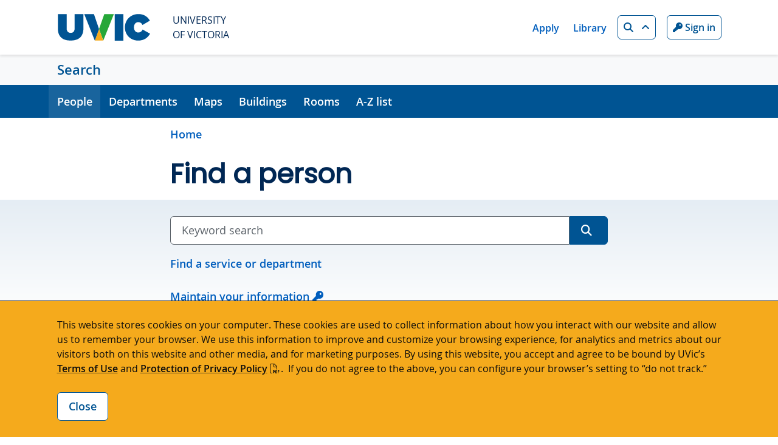

--- FILE ---
content_type: text/html; charset=UTF-8
request_url: https://www.uvic.ca/search/people/?cw_inChannelLink=1&qtype=pers&pidm=30867363&deptid=1220&
body_size: 5856
content:
<!DOCTYPE html>
<html xmlns="http://www.w3.org/1999/xhtml" lang="en">
	<head>
		<meta charset="utf-8"/>
		<meta content="width=device-width, initial-scale=1, shrink-to-fit=no" name="viewport"/>
		<title>People - Search - University of Victoria</title>
		                                                        <meta content="1746475393132" name="Last-Modified"/>
        <meta content="1545257999056382" property="fb:app_id"/>
        <meta content="website" property="og:type"/>
        <meta content="@uvic" name="twitter:site"/>
        <meta content="UVic.ca" property="og:site_name"/>
        <meta content="People - Search - University of Victoria" name="twitter:title"/>
        <meta content="People - Search - University of Victoria" property="og:title"/>
        <meta content="Search the UVic employee directory." name="description" property="og:description"/>
        <meta content="https://www.uvic.ca/assets/core-4-0/img/uvic-social-media-default.gif" name="twitter:image"/>
        <meta content="https://www.uvic.ca/assets/core-4-0/img/uvic-social-media-default.gif" property="og:image"/>
        <meta content="https://test.uvic.ca/search/people/index.php" property="og:url"/>
        <link href="https://test.uvic.ca/search/people/index.php" rel="canonical"/>
		<meta content="c92770c68e6871353ddf9eb364df1d60" name="id"/>
		

<link href="/assets/core-4-1/img/favicon-32.png" rel="icon"/>
<!-- Stylesheet -->
        
        
    <link href="/assets/core-4-1/css/core.1756421271.css" rel="stylesheet"/>    
    
            
        
    <link href="/assets/core-4-1/css/animation/aos.1748380477.css" rel="stylesheet"/>    
    
            
        
    <link href="/assets/core-4-1/css/animation/splide.min.1748380477.css" rel="stylesheet"/>    
    
            
        
    <link href="/assets/core-4-1/css/animation/plyr.1748380477.css" rel="stylesheet"/>    
    
    
            
        
    <link href="/search/_assets/css/site-styles.1763485323.css" rel="stylesheet"/>    
    
                                    
            
                                                        
            
                                            
    
    <script>(function(w,d,s,l,i){w[l]=w[l]||[];w[l].push({'gtm.start':
    new Date().getTime(),event:'gtm.js'});var f=d.getElementsByTagName(s)[0],
    j=d.createElement(s),dl=l!='dataLayer'?'&l='+l:'';j.async=true;j.src=
    'https://www.googletagmanager.com/gtm.js?id='+i+dl;f.parentNode.insertBefore(j,f);
    })(window,document,'script','dataLayer','GTM-K64D5DS');</script>
    
    

        
        
    <script src="/assets/core-4-1/js/animation/splide.min.1748380477.js" type="text/javascript"></script>    
    
    


<!-- site: Search 4.1 - last modified: May 05 2025 18:15:36. -->
<link href="/search/_assets/css/uvic.search.css" rel="stylesheet" type="text/css"/>
	</head>
	<body class="uv-info" data-offset="50" data-spy="scroll" data-target="#uv-nav-inpage">
		<header id="uv-header">
	                                        
            
                                                        
            
                                        

<!-- Google Tag Manager (noscript) -->
    <noscript><iframe height="0" src="https://www.googletagmanager.com/ns.html?id=GTM-K64D5DS" style="display:none;visibility:hidden" title="Google Tag Manager" width="0"></iframe></noscript>
        <!-- End Google Tag Manager (noscript) -->

            <a class="sr-only sr-only-focusable visually-hidden-focusable" href="#uv-main">Skip to main content</a>
			


  <div>



 

<div class="srch collapse" id="searchMain">
    <div class="container">
        <div class="row srch__row">
                                                                                                                                                
                
                                
                <form class="srch__form col-12 col-lg" action="/search/index.php" method="get">
                    <div class="form-group">                
                        <label class="srch__lbl" for="searchUVic">Search</label>
                        <input type="search" id="searchUVic" name="q" class="form-control srch__field js-autocomplete" placeholder="What are you looking for?" data-source="//www.uvic.ca/search/a-z-list/a-z-data.json" />
                        <label for="searchp" class="d-none">Start page</label>
                        <input type="hidden" id="searchp" name="p" value="1">
                        <button type="submit" class="btn btn-light srch__btn"><i class="fa-solid fa-search"></i> <span class="sr-only">Search</span></button>
                    </div>            
                </form>
                
            
            <div class="srch__lnks col col-lg-auto">
                                    <a aria-label="People quicklink" class="srch__lnk" href="/search/people/index.php">People</a>
                                                        <a aria-label="Departments quicklink" class="srch__lnk" href="/search/departments/index.php">Departments</a>
                                                        <a aria-label="Maps quicklink" class="srch__lnk" href="/search/maps/index.php">Maps</a>
                                                        <a aria-label="Buildings quicklink" class="srch__lnk" href="/search/buildings/index.php">Buildings</a>
                                                        <a aria-label="Rooms quicklink" class="srch__lnk" href="/search/rooms/index.php">Rooms</a>
                                                        <a aria-label="A-Z quicklink" class="srch__lnk" href="/search/a-z-list/index.php">A-Z</a>
                                                </div>
        </div>
    </div>
</div>

  
<div class="glbl">


    <div class="container">
        <div class="glbl__row row justify-content-between">
            <div class="col-auto">
                <a class="glbl__home d-flex align-items-center" href="/index.php">
                    <img alt="University of Victoria" class="glbl__logo" src="https://www.uvic.ca/assets/core-4-0/img/uvic-wordmark-colour.svg"/>
                    <span class="glbl__name">University<br/>of Victoria</span>
                </a>                
            </div>
            <div class="col-auto d-flex align-items-center">
                <div class="glbl__lnks">
                                            <a aria-label="Apply quicklink" class="glbl__lnk" href="/admissions/uvic-admissions/index.php">Apply</a>
                                                                    <a aria-label="Library quicklink" class="glbl__lnk" href="https://www.uvic.ca/library/">Library</a>
                                                            </div>
                <a aria-controls="searchMain" aria-expanded="false" aria-label="Search button" class="btn btn-sm btn-outline-primary glbl__btn icoa icoa--up" data-bs-target="#searchMain" data-bs-toggle="collapse" data-target="#searchMain" data-toggle="collapse" href="/search/index.php" id="search-btn" role="button"><i class="fa-solid fa-search"></i> <span class="sr-only">Search</span></a>
                 
                <a href="/cas/login?service=https%3A%2F%2Fwww.uvic.ca%2Ftools%2Findex.php" aria-label="Sign in to UVic button" class="btn btn-sm btn-outline-primary glbl__btn glbl__btn--unauth"><i class="fa-solid fa-key"></i> Sign in</a>                                  
                <a aria-label="Go to UVic online tools" class="btn btn-sm btn-outline-primary glbl__btn glbl__btn--auth" href="/tools/index.php"><i class="fa-solid fa-wrench"></i> <span class="glbl__btn__txt">Online tools</span></a>
                 
                <a href="/cas/logout?url=https%3A%2F%2Fwww.uvic.ca%2Findex.php" aria-label="Sign out of UVic button" class="btn btn-sm btn-outline-primary glbl__btn glbl__btn--auth"><i class="fa-solid fa-times"></i> <span class="glbl__btn__txt">Sign out</span></a>                
            </div>
        </div>
    </div>
</div>
</div>

			<!-- header -->
    <div class="uv-hdr">
    	<div class="uv-hdr__container container">
    	        		    <button aria-controls="uvic-nav uvic-nav-audience" aria-expanded="false" class="btn uv-nav__tgl btn--ico" data-bs-target=".navbar-collapse" data-bs-toggle="collapse"><i class="fa-solid fa-bars"></i> <span class="visually-hidden">Show menu</span></button>
    	        	                    		<div class="uv-hdr__name"><a aria-label="Search home link" href="../index.php">Search</a></div>
                	</div>
    </div>

			            <!-- Navigation -->
<nav aria-label="primary navigation" class="navbar navbar-expand-lg uv-nav uv-nav--topic" id="uvic-nav">
    <div class="container uv-nav__container">
        <div class="collapse navbar-collapse">
            <ul class="navbar-nav me-auto">
	            	                	                	                    	                    	                                                                                            	                        	                    <li class="nav-item">
                                <a class="nav-link uv-nav__item active" href="index.php">People </a>
                            </li>
                        	                	                	            	                	                	                    	                    	                                                                    	                        	                    <li class="nav-item">
                                <a class="nav-link uv-nav__item" href="../departments/index.php">Departments </a>
                            </li>
                        	                	                	            	                	                	                    	                    	                                                                    	                        	                    <li class="nav-item">
                                <a class="nav-link uv-nav__item" href="../maps/index.php">Maps </a>
                            </li>
                        	                	                	            	                	                	                    	                    	                                                                    	                        	                    <li class="nav-item">
                                <a class="nav-link uv-nav__item" href="../buildings/index.php">Buildings </a>
                            </li>
                        	                	                	            	                	                	                    	                    	                                                                    	                        	                    <li class="nav-item">
                                <a class="nav-link uv-nav__item" href="../rooms/index.php">Rooms  </a>
                            </li>
                        	                	                	            	                	                	                    	                    	                                                                    	                        	                    <li class="nav-item">
                                <a class="nav-link uv-nav__item" href="../a-z-list/index.php">A-Z list </a>
                            </li>
                        	                	                	                        </ul>
        </div>
    </div>
</nav>

			    
		</header>
		<main class="uv-main uv-main--info" id="uv-main">
			<div class="container">
				<div class="row uv-main__row--head">
					<div class="uv-content">
						                                                                <nav aria-label="breadcrumb">
        <ol class="breadcrumb">
                                                                                                                            <li class="breadcrumb-item"><a aria-label="Go to home page" href="../index.php">Home</a></li> 
                                                                                                                </ol>
    </nav>

						
    
    <div class="row uv-sect uv-sect--head">
        <div class="col-12">
            <h1 id="ipn-find-a-person">Find a person</h1>
        </div>
    </div>

					</div>
				</div>
			</div>
			<div class="container">
				<div class="row uv-main__row">
					<div class="uv-left">
						        
					</div>
					<div class="uv-content">
						


            

 

        
        





        









 













                                                                                                                                 
        <div class="row uv-sect bg--linear-top">
            <div class="col-12">
                                                                                                                                                                                                    
<form class="search_box inline_search srch__form" id="searchingpers" method="get">
<div class="form-group"><input name="qtype" size="25" type="hidden" value="pers"/> <input class="form-control srch__field" id="PersonSearchQ" name="persq" placeholder="Keyword search" size="25" type="text" value=""/> <button class="btn btn-primary srch__btn" type="submit"> <i class="fas fa-search"> </i> <span class="sr-only">Search</span> </button></div>
<p><a href="https://www.uvic.ca/search/departments/index.php" title="Find a UVic department">Find a service or department</a></p>
<p><a class="icoa icoa--secure" href="https://www.uvic.ca/tools/profile/contact-information/index.php">Maintain your information</a></p>
</form>
                                                                                                            </div>
        </div>
                                                                                                                                      
        <div class="row uv-sect bg--white">
            <div class="col-12">
                                                                                                                                                                                                     


<style>
    #sfWebDebug { display: none }
    #SummaryListing { overflow-x: auto }
    .summarydata td:last-child { word-break: break-all; word-wrap: break-word }
</style>
<div id="dir-tabs-596739993" class="tabs"><ul><li><a href="#dirtabs-0" id='DirExactPerson'>Matt<br/>Tradewell</a></li><li><a href="#dirtabs-1" id="DirExactPerson"></a></li></ul>
			<div id="dirtabs-0" id="DirExactMatch">
										
										
						
						<!-- row -->
						<!-- Name and email -->
						<div class="dirContactSection">
							<div class="dirContactSection">
								<h2> Matt Tradewell</h2>
							</div>
							<div class="dirContactSection">		
																	<div class="dirContactEntry">
										<div class="dirContactLabel">
											Email:
										</div>
										<div class="dirContactData">
											<a href="mailto:matttradewell@oceannetworks.ca">matttradewell@oceannetworks.ca</a>
										</div>
									</div>
															</div>		
						</div>
						
						<!-- row -->
						<!-- At UVic information -->
						<div class="dirContactSection">
							<div class="dirContactSection">
								<h2>At UVic</h2>
							</div>
							<div class="dirContactSection">						
																	<div class="dirContactEntry">
										<div class="dirContactLabel">
											Department:
										</div>
										<div class="dirContactData">
																										
												<a href="?cw_inChannelLink=1&amp;qtype=dept&amp;deptid=1220&amp;" id="dept_1220" class="DirCompleteListing" title="Ocean Networks Canada Society">Ocean Networks Canada Society</a>
												<br />
																					</div>
									</div>
																
																															</div>
						</div>
						
						
						
						<!-- row -->		
						<div class="dirContactSection">		
								
						</div>	
								
									
					
			</div>
					<!--  
			<div id="dirtabs-1" id="DirExactMatch">
			</div>  -->
					
	
	<!-- Last Names Tab  -->
		
	<!-- Given Names Tab  -->
		
	<!-- Email Address Tab  -->
		 	
	<!-- Phone Numbers Tab  -->
				
	<!-- Fax Numbers Tab  -->
			
	<!-- Room Numbers Tab  --></div>                                                                                                            </div>
        </div>
     
					</div>
					<div class="uv-right">
						
					</div>
				</div>
			</div>
		</main>
		<footer class="ftr">
			
			


  <div>

<div class="ftr__lvl1">
    <div class="container">
        <div class="row justify-content-center">
                        <div class="ftr__social"><a aria-label="UVic Instagram" class="btn--social" href="https://www.instagram.com/universityofvictoria/"> <i class="fa-brands fa-instagram">&#8203;</i> <span class="sr-only">UVic Instagram</span> </a> <a aria-label="UVic Facebook" class="btn--social" href="https://www.facebook.com/universityofvictoria"> <i class="fa-brands fa-facebook-square">&#8203;</i> <span class="sr-only">UVic Facebook</span> </a> <a aria-label="UVic Twitter footer link" class="btn--social" href="https://twitter.com/uvic"> <i class="fa-brands fa-square-x-twitter">&#8203;</i> <span class="sr-only">UVic Twitter</span> </a> <a aria-label="UVic Linkedin" class="btn--social" href="https://www.linkedin.com/school/university-of-victoria"> <i class="fa-brands fa-linkedin">&#8203;</i> <span class="sr-only">UVic Linkedin</span> </a> <a aria-label="UVic YouTube" class="btn--social" href="https://www.youtube.com/uvic"> <i class="fa-brands fa-youtube">&#8203;</i> <span class="sr-only">UVic YouTube</span> </a> <a aria-label="View all UVic social media" class="ftr__social__all" href="/info/social-media/index.php">View all UVic social media</a></div>
                    </div>
    </div>
</div>
<div class="ftr__lvl2">
    <div class="container">
        <div class="row justify-content-center">
                        <div class="col-auto impact-body align-self-center order-sm-2 order-lg-1 pe-lg-0">
<p class="text-center"><span class="impact-title">1<sup>st</sup> in Canada for Climate Action </span> <br/> <a href="/about-uvic/about-the-university/climate-action-strengths/index.php">Learn more about UVic's impacts</a></p>
</div>
<div class="col-auto impact-logo order-sm-1 order-lg-2 ps-lg-0"><a href="/about-uvic/about-the-university/climate-action-strengths/index.php"> <img alt="The Impact Ranking" height="108px" src="https://www.uvic.ca/assets/core-4-1/img/the-impact-rankings.svg" width="375"/> </a></div>
                    </div>
    </div>
</div>
<div class="ftr__lvl3">
    <div class="container">
        <div class="row justify-content-center">
                        <div class="col col-lg-4">
<div class="footer-header">Quicklinks</div>
<div class="row">
<div class="col-md">
<ul class="list-unstyled">
<li><a aria-label="About UVic footer link" href="/about-uvic/about-the-university/index.php">About UVic</a></li>
<li><a aria-label="Admissions footer link" href="/admissions/uvic-admissions/index.php">Admissions</a></li>
<li><a aria-label="Research footer link" href="https://www.uvic.ca/research-innovation/research-at-uvic/index.php">Research</a></li>
<li><a aria-label="News &amp; Media footer link" href="https://news.uvic.ca/">News &amp; media</a></li>
</ul>
</div>
<div class="col-md">
<ul class="list-unstyled">
<li><a aria-label="Events footer link" href="https://events.uvic.ca/">Events</a></li>
<li><a aria-label="Careers footer link" href="/faculty-staff/careers/why-apply-to-uvic/index.php">Careers</a></li>
<li><a aria-label="Donate footer link" href="https://www.uvic.ca/support-uvic/index.php">Donate</a></li>
<li><a aria-label="COVID-19 footer link" href="/covid19/index.php">COVID-19</a></li>
</ul>
</div>
</div>
</div>
<div class="col col-lg-4">
<div class="footer-header">Info for...</div>
<div class="row">
<div class="col-md">
<ul class="list-unstyled">
<li><a aria-label="Students footer link" href="/students/index.php">Students</a></li>
<li><a aria-label="Faculty &amp; staff footer link" href="/faculty-staff/index.php">Faculty &amp; staff</a></li>
<li><a aria-label="Alumni footer link" href="https://www.uvic.ca/alumni/">Alumni</a></li>
<li><a aria-label="Indigenous footer link" href="/info-for/indigenous/index.php">Indigenous</a></li>
</ul>
</div>
<div class="col-md">
<ul class="list-unstyled">
<li><a aria-label="International footer link" href="/info-for/international/index.php">International</a></li>
<li><a aria-label="Business &amp; industry footer link" href="/info-for/business-and-industry/index.php">Business &amp; industry</a></li>
<li><a aria-label="Community footer link" href="/info-for/community/index.php">Community</a></li>
</ul>
</div>
</div>
</div>
                    </div>
    </div>
</div>
<div class="ftr__lvl4">
    <div class="container">
        <div class="row justify-content-center">
                        <div class="col col-lg-4">
<div class="row">
<div class="col-xl"><a href="/index.php"><img alt="The University of Victoria crest logo." class="ftr__logo" src="https://www.uvic.ca/assets/core-4-0/img/shield-horz-white.svg"/></a></div>
<div class="col-xl">
<p>University of Victoria <br/> 3800 Finnerty Road <br/> Victoria BC&#160;&#160;V8P 5C2 <br/> Canada</p>
</div>
</div>
</div>
<div class="col col-lg-1">
<div class="row">
<div class="col-xl">
<ul class="list-unstyled">
<li><a aria-label="UVic Maps footer link" class="ftr__iconlink" href="/search/maps-buildings/index.php"><i aria-hidden="true" class="fa-solid fa-map-marker-alt">&#8203;</i>Maps</a></li>
<li><a aria-label="UVic Hours footer link" class="ftr__iconlink" href="/about-uvic/contact-us/campus-hours/index.php"><i aria-hidden="true" class="fa-solid fa-clock">&#8203;</i>Hours</a></li>
<li><a aria-label="Contacts footer link" class="ftr__iconlink" href="/about-uvic/contact-us/index.php"><i aria-hidden="true" class="fa-solid fa-user">&#8203;</i>Contacts</a></li>
</ul>
</div>
</div>
</div>
                    </div>
    </div>
</div>
<div class="ftr__lvl5">
    <div class="container">
        <div class="row justify-content-center">
                        <div class="col col-lg-8">
<ul class="list-inline">
<li class="list-inline-item"><a aria-label="Terms of use footer link" href="/info/terms-of-use/index.php">Terms of use</a></li>
<li class="list-inline-item"><a aria-label="Accessibility footer link" href="/info/accessibility/index.php">Accessibility</a></li>
<li class="list-inline-item"><a aria-label="Emergency contacts footer link" href="/info/emergency-contacts/index.php">Emergency contacts</a></li>
</ul>
<ul class="list-inline">
<li class="list-inline-item"><a aria-label="&#169; University of Victoria copyright footer link" href="/info/copyright-information/index.php">&#169; University of Victoria</a></li>
<li class="list-inline-item"><a aria-label="Website feedback footer link" href="/info/website-feedback/index.php">Website feedback</a></li>
</ul>
</div>
                    </div>
    </div>
</div>
<a class="btn btn--ico btn--top" href="#uv-header"><i aria-hidden="true" class="fa-solid fa-arrow-up"></i> <span class="sr-only">Back to top of page</span></a>
</div>

		</footer>
		

  <div>
<section aria-describedby="cookies-description" aria-label="Cookie Notice" class="uv-banner collapse" id="cookies-banner">
    <div class="container">
	    <p id="cookies-description">This website stores cookies on your computer. These cookies are used to collect information about how you interact with our website and allow us to remember your browser. We use this information to improve and customize your browsing experience, for analytics and metrics about our visitors both on this website and other media, and for marketing purposes. By using this website, you accept and agree to be bound by UVic’s <a href="/info/terms-of-use/index.php">Terms of Use</a> and <a class="icoa icoa--pdf" href="https://www.uvic.ca/universitysecretary/assets/docs/policies/GV0235.pdf">Protection of Privacy Policy</a>.  If you do not agree to the above, you can configure your browser’s setting to “do not track.”</p>
<div class="btn-row"><button aria-controls="cookies-banner" aria-expanded="false" aria-label="Close cookie banner" class="btn btn-outline-primary" data-bs-target="#cookies-banner" data-bs-toggle="collapse" id="cookies-btn" type="button">Close</button></div>
	</div>
</section>

</div>

		

<!-- JS Pack -->
        
        
    <script src="/assets/core-4-1/js/scripts.1753207015.js" type="text/javascript"></script>    
    
    <!-- Loop through and grab all dependencies flags -->
                                                                                                                                                                                            
        
    <script src="/assets/core-4-1/js/animation/aos.1748380477.js" type="text/javascript"></script>    
    
    
<!-- Font Awesome -->
<script crossorigin="anonymous" src="https://kit.fontawesome.com/6353bd3065.js"></script>
                        
            
                                                        
            
                                        
<!--<script src="https://code.jquery.com/jquery-1.7.1.min.js" integrity="sha256-iBcUE/x23aI6syuqF7EeT/+JFBxjPs5zeFJEXxumwb0=" crossorigin="anonymous"></script>-->
    


<script crossorigin="anonymous" integrity="sha256-cCueBR6CsyA4/9szpPfrX3s49M9vUU5BgtiJj06wt/s=" src="https://code.jquery.com/jquery-3.1.0.min.js"></script>
<script src="https://ajax.googleapis.com/ajax/libs/jqueryui/1.12.1/jquery-ui.min.js"></script>
<script src="../_assets/js/personsearch.js"></script>
    



	</body>
</html>

--- FILE ---
content_type: text/css
request_url: https://www.uvic.ca/assets/core-4-1/css/core.1756421271.css
body_size: 47960
content:
@charset "UTF-8";@font-face{font-family:OpenSansRegular;src:url(../fonts/opensans.woff2) format("woff2"),url(../fonts/opensans.woff) format("woff");font-weight:400!important;font-style:normal;font-display:swap}@font-face{font-family:OpenSansSemibold;src:url(../fonts/opensans-semibold.woff2) format("woff2"),url(../fonts/opensans-semibold.woff) format("woff");font-weight:400!important;font-style:normal;font-display:swap}@font-face{font-family:OpenSansExtraBold;src:url(../fonts/opensans-extrabold.woff2) format("woff2"),url(../fonts/opensans-extrabold.woff) format("woff");font-weight:400!important;font-style:normal;font-display:swap}@font-face{font-family:PoppinsBold;font-style:normal;font-weight:400!important;src:url(../fonts/poppins-latin.woff2) format("woff2"),url(../fonts/poppins-latin.woff) format("woff");unicode-range:U+0000-00FF,U+0131,U+0152-0153,U+02BB-02BC,U+02C6,U+02DA,U+02DC,U+0300-0301,U+0303-0304,U+0308-0309,U+0323,U+0329,U+2000-206F,U+2074,U+20AC,U+2122,U+2191,U+2193,U+2212,U+2215,U+FEFF,U+FFFD}@font-face{font-family:PoppinsBold;font-style:normal;font-weight:400!important;src:url(../fonts/poppins-latin-ext.woff2) format("woff2"),url(../fonts/poppins-latin-ext.woff1) format("woff");unicode-range:U+0100-02AF,U+0300-0301,U+0303-0304,U+0308-0309,U+0323,U+0329,U+1E00-1EFF,U+2020,U+20A0-20AB,U+20AD-20CF,U+2113,U+2C60-2C7F,U+A720-A7FF}/*!
 * Bootstrap  v5.2.3 (https://getbootstrap.com/)
 * Copyright 2011-2022 The Bootstrap Authors
 * Copyright 2011-2022 Twitter, Inc.
 * Licensed under MIT (https://github.com/twbs/bootstrap/blob/main/LICENSE)
 */:root{--bs-blue:#005493;--bs-indigo:#6610f2;--bs-purple:#6f42c1;--bs-pink:#d63384;--bs-red:#c63527;--bs-orange:#fd7e14;--bs-yellow:#F5aa1c;--bs-green:#008538;--bs-teal:#20c997;--bs-cyan:#0061BD;--bs-black:#0D0D0D;--bs-white:#fff;--bs-gray:#5A6168;--bs-gray-dark:#343a40;--bs-gray-100:#f8f9fa;--bs-gray-200:#e9ecef;--bs-gray-300:#dee2e6;--bs-gray-400:#ced4da;--bs-gray-500:#adb5bd;--bs-gray-600:#5A6168;--bs-gray-700:#495057;--bs-gray-800:#343a40;--bs-gray-900:#212529;--bs-primary:#005493;--bs-default:#005493;--bs-light-blue:#CCDDE9;--bs-light-cyan:#CCE5F9;--bs-secondary:#5A6168;--bs-success:#008538;--bs-info:#0061BD;--bs-warning:#F5aa1c;--bs-danger:#c63527;--bs-light:#f8f9fa;--bs-dark:#212529;--bs-uv-green:#008538;--bs-uv-dark-blue:#002754;--bs-uv-yellow:#F5aa1c;--bs-primary-rgb:0,84,147;--bs-default-rgb:0,84,147;--bs-light-blue-rgb:204,221,233;--bs-light-cyan-rgb:204,229,249;--bs-secondary-rgb:90,97,104;--bs-success-rgb:0,133,56;--bs-info-rgb:0,97,189;--bs-warning-rgb:245,170,28;--bs-danger-rgb:198,53,39;--bs-light-rgb:248,249,250;--bs-dark-rgb:33,37,41;--bs-uv-green-rgb:0,133,56;--bs-uv-dark-blue-rgb:0,39,84;--bs-uv-yellow-rgb:245,170,28;--bs-white-rgb:255,255,255;--bs-black-rgb:13,13,13;--bs-body-color-rgb:13,13,13;--bs-body-bg-rgb:255,255,255;--bs-font-sans-serif:"OpenSansRegular",Arial,sans-serif;--bs-font-monospace:"Lucida Console","Andalé Mono","Courier New",monospace;--bs-gradient:linear-gradient(180deg, rgba(255, 255, 255, 0.15), rgba(255, 255, 255, 0));--bs-body-font-family:OpenSansRegular,Arial,sans-serif;--bs-body-font-size:1rem;--bs-body-font-weight:400;--bs-body-line-height:1.5;--bs-body-color:#0D0D0D;--bs-body-bg:#fff;--bs-border-width:1px;--bs-border-style:solid;--bs-border-color:#dee2e6;--bs-border-color-translucent:rgba(13, 13, 13, 0.175);--bs-border-radius:6px;--bs-border-radius-sm:6px;--bs-border-radius-lg:6px;--bs-border-radius-xl:1rem;--bs-border-radius-2xl:2rem;--bs-border-radius-pill:50rem;--bs-link-color:#005EBD;--bs-link-hover-color:#005493;--bs-code-color:inherit;--bs-highlight-bg:rgb(253, 238, 209.6)}*,::after,::before{box-sizing:border-box}@media (prefers-reduced-motion:no-preference){:root{scroll-behavior:smooth}}body{margin:0;font-family:var(--bs-body-font-family);font-size:var(--bs-body-font-size);font-weight:var(--bs-body-font-weight);line-height:var(--bs-body-line-height);color:var(--bs-body-color);text-align:var(--bs-body-text-align);background-color:var(--bs-body-bg);-webkit-text-size-adjust:100%;-webkit-tap-highlight-color:rgba(13,13,13,0);width:100%;overflow-x:hidden}hr{margin:1rem 0;color:inherit;border:0;border-top:1px solid;opacity:.25}.ftr .footer-header,.h1,.h2,.h3,.h4,.h5,.h6,h1,h2,h3,h4,h5,h6{margin-top:0;margin-bottom:1rem;font-weight:400;line-height:1.25}.h1,h1{font-size:calc(1.2875rem + .45vw)}@media (min-width:1200px){.h1,h1{font-size:1.625rem}}.h2,h2{font-size:calc(1.26875rem + .225vw)}@media (min-width:1200px){.h2,h2{font-size:1.4375rem}}.h3,h3{font-size:1.215rem}.h4,h4{font-size:1.138rem}.h5,h5{font-size:1.067rem}.ftr .footer-header,.h6,h6{font-size:1rem}dl,ol,p,ul{margin-top:0}abbr[title]{text-decoration:underline dotted;cursor:help;text-decoration-skip-ink:none}address{margin-bottom:1rem;font-style:normal;line-height:inherit}ol ol,ol ul,ul ol,ul ul{margin-bottom:0}dd{margin-bottom:.5rem;margin-left:0}blockquote{margin:0 0 1rem}b,strong{font-weight:bolder}.small,small{font-size:.875em}.mark,mark{padding:.1875em;background-color:var(--bs-highlight-bg)}sub,sup{position:relative;font-size:.75em;line-height:0;vertical-align:baseline}sub{bottom:-.25em}sup{top:-.5em}a{color:var(--bs-link-color);text-decoration:none}a:hover{color:var(--bs-link-hover-color);text-decoration:underline;text-decoration-line:underline;text-decoration-thickness:.15em}a:not([href]):not([class]),a:not([href]):not([class]):hover{color:inherit;text-decoration:none}code,kbd,pre,samp{font-family:var(--bs-font-monospace);font-size:1em}pre{display:block;margin-top:0;margin-bottom:1rem;overflow:auto;font-size:inherit}pre code{font-size:inherit;color:inherit;word-break:normal}code{font-size:inherit;color:var(--bs-code-color);word-wrap:break-word}a>code{color:inherit}kbd{padding:.1875rem .375rem;font-size:inherit;color:var(--bs-body-bg);background-color:var(--bs-body-color);border-radius:6px}kbd kbd{padding:0;font-size:1em}figure{margin:0 0 1rem}img,svg{vertical-align:middle}caption{padding-top:.5rem;padding-bottom:.5rem;color:#5a6168;text-align:left}th{text-align:inherit;text-align:-webkit-match-parent}tbody,td,tfoot,th,thead,tr{border:0 solid;border-color:inherit}label{display:inline-block}button{border-radius:0}button:focus:not(:focus-visible){outline:0}button,input,optgroup,select,textarea{margin:0;font-family:inherit;font-size:inherit;line-height:inherit}button,select{text-transform:none}[role=button],[type=button]:not(:disabled),[type=reset]:not(:disabled),[type=submit]:not(:disabled),button:not(:disabled){cursor:pointer}select{word-wrap:normal}select:disabled{opacity:1}[list]:not([type=date]):not([type=datetime-local]):not([type=month]):not([type=week]):not([type=time])::-webkit-calendar-picker-indicator{display:none!important}[type=button],[type=reset],[type=submit],button{-webkit-appearance:button}::-moz-focus-inner{padding:0;border-style:none}textarea{resize:vertical}fieldset{min-width:0;padding:0;margin:0 0 1.5rem;border:0}legend{float:left;width:100%;padding:0;margin-bottom:.5rem;line-height:inherit}legend+*{clear:left}::-webkit-datetime-edit-day-field,::-webkit-datetime-edit-fields-wrapper,::-webkit-datetime-edit-hour-field,::-webkit-datetime-edit-minute,::-webkit-datetime-edit-month-field,::-webkit-datetime-edit-text,::-webkit-datetime-edit-year-field{padding:0}::-webkit-inner-spin-button{height:auto}[type=search]{outline-offset:-2px;-webkit-appearance:textfield}::-webkit-search-decoration{-webkit-appearance:none}::-webkit-color-swatch-wrapper{padding:0}::file-selector-button{font:inherit;-webkit-appearance:button}output{display:inline-block}iframe{border:0}summary{display:list-item;cursor:pointer}progress{vertical-align:baseline}[hidden]{display:none!important}.lead{font-size:1.25rem;font-weight:300}.display-1{font-size:calc(1.625rem + 4.5vw);font-weight:300;line-height:1.25}@media (min-width:1200px){legend{font-size:1.5rem}.display-1{font-size:5rem}}.display-2{font-size:calc(1.575rem + 3.9vw);font-weight:300;line-height:1.25}@media (min-width:1200px){.display-2{font-size:4.5rem}}.display-3{font-size:calc(1.525rem + 3.3vw);font-weight:300;line-height:1.25}@media (min-width:1200px){.display-3{font-size:4rem}}.display-4{font-size:calc(1.475rem + 2.7vw);font-weight:300;line-height:1.25}@media (min-width:1200px){.display-4{font-size:3.5rem}}.display-5{font-size:calc(1.425rem + 2.1vw);font-weight:300;line-height:1.25}@media (min-width:1200px){.display-5{font-size:3rem}}.display-6{font-size:calc(1.375rem + 1.5vw);font-weight:300;line-height:1.25}@media (min-width:1200px){.display-6{font-size:2.5rem}}.list-inline,.list-unstyled{padding-left:0;list-style:none}.list-inline-item{display:inline-block}.list-inline-item:not(:last-child){margin-right:.5rem}.initialism{font-size:.875em;text-transform:uppercase}.blockquote{margin-bottom:1rem;font-size:1.25rem}.blockquote>:last-child{margin-bottom:0}.blockquote-footer{margin-top:-1rem;margin-bottom:1rem;font-size:.875em;color:#5a6168}.blockquote-footer::before{content:"— "}.img-fluid{max-width:100%;height:auto}.img-thumbnail{padding:.25rem;background-color:#fff;border:1px solid var(--bs-border-color);border-radius:6px;max-width:100%;height:auto}.figure{display:inline-block}.figure-img{margin-bottom:.5rem;line-height:1}.figure-caption{font-size:.875em;color:#5a6168}.container,.container-fluid,.container-lg,.container-md,.container-sm,.container-xl,.container-xxl{--bs-gutter-x:1.5rem;--bs-gutter-y:0;width:100%;padding-right:calc(var(--bs-gutter-x) * .5);padding-left:calc(var(--bs-gutter-x) * .5);margin-right:auto;margin-left:auto}@media (min-width:576px){.container,.container-sm{max-width:540px}}@media (min-width:768px){.container,.container-md,.container-sm{max-width:720px}}@media (min-width:992px){.container,.container-lg,.container-md,.container-sm{max-width:952px}}@media (min-width:1200px){.container,.container-lg,.container-md,.container-sm,.container-xl{max-width:1120px}}@media (min-width:1400px){.container,.container-lg,.container-md,.container-sm,.container-xl,.container-xxl{max-width:1320px}}.row{--bs-gutter-x:1.5rem;--bs-gutter-y:0;display:flex;flex-wrap:wrap;margin-top:calc(-1 * var(--bs-gutter-y));margin-right:calc(-.5 * var(--bs-gutter-x));margin-left:calc(-.5 * var(--bs-gutter-x))}.row>*{flex-shrink:0;width:100%;max-width:100%;padding-right:calc(var(--bs-gutter-x) * .5);padding-left:calc(var(--bs-gutter-x) * .5);margin-top:var(--bs-gutter-y)}.col{flex:1 0 0%}.row-cols-auto>*{flex:0 0 auto;width:auto}.row-cols-1>*{flex:0 0 auto;width:100%}.row-cols-2>*{flex:0 0 auto;width:50%}.row-cols-3>*{flex:0 0 auto;width:33.3333333333%}.row-cols-4>*{flex:0 0 auto;width:25%}.row-cols-5>*{flex:0 0 auto;width:20%}.row-cols-6>*{flex:0 0 auto;width:16.6666666667%}.col-auto{flex:0 0 auto;width:auto}.col-1{flex:0 0 auto;width:8.33333333%}.col-2{flex:0 0 auto;width:16.66666667%}.col-3{flex:0 0 auto;width:25%}.col-4{flex:0 0 auto;width:33.33333333%}.col-5{flex:0 0 auto;width:41.66666667%}.col-6{flex:0 0 auto;width:50%}.col-7{flex:0 0 auto;width:58.33333333%}.col-8{flex:0 0 auto;width:66.66666667%}.col-9{flex:0 0 auto;width:75%}.col-10{flex:0 0 auto;width:83.33333333%}.col-11{flex:0 0 auto;width:91.66666667%}.col-12{flex:0 0 auto;width:100%}.offset-1{margin-left:8.33333333%}.offset-2{margin-left:16.66666667%}.offset-3{margin-left:25%}.offset-4{margin-left:33.33333333%}.offset-5{margin-left:41.66666667%}.offset-6{margin-left:50%}.offset-7{margin-left:58.33333333%}.offset-8{margin-left:66.66666667%}.offset-9{margin-left:75%}.offset-10{margin-left:83.33333333%}.offset-11{margin-left:91.66666667%}.g-0,.gx-0{--bs-gutter-x:0}.g-0,.gy-0{--bs-gutter-y:0}.g-1,.gx-1{--bs-gutter-x:0.25rem}.g-1,.gy-1{--bs-gutter-y:0.25rem}.g-2,.gx-2{--bs-gutter-x:0.5rem}.g-2,.gy-2{--bs-gutter-y:0.5rem}.g-3,.gx-3{--bs-gutter-x:1rem}.g-3,.gy-3{--bs-gutter-y:1rem}.g-4,.gx-4{--bs-gutter-x:1.5rem}.g-4,.gy-4{--bs-gutter-y:1.5rem}.g-5,.gx-5{--bs-gutter-x:3rem}.g-5,.gy-5{--bs-gutter-y:3rem}@media (min-width:576px){.col-sm{flex:1 0 0%}.row-cols-sm-auto>*{flex:0 0 auto;width:auto}.row-cols-sm-1>*{flex:0 0 auto;width:100%}.row-cols-sm-2>*{flex:0 0 auto;width:50%}.row-cols-sm-3>*{flex:0 0 auto;width:33.3333333333%}.row-cols-sm-4>*{flex:0 0 auto;width:25%}.row-cols-sm-5>*{flex:0 0 auto;width:20%}.row-cols-sm-6>*{flex:0 0 auto;width:16.6666666667%}.col-sm-auto{flex:0 0 auto;width:auto}.col-sm-1{flex:0 0 auto;width:8.33333333%}.col-sm-2{flex:0 0 auto;width:16.66666667%}.col-sm-3{flex:0 0 auto;width:25%}.col-sm-4{flex:0 0 auto;width:33.33333333%}.col-sm-5{flex:0 0 auto;width:41.66666667%}.col-sm-6{flex:0 0 auto;width:50%}.col-sm-7{flex:0 0 auto;width:58.33333333%}.col-sm-8{flex:0 0 auto;width:66.66666667%}.col-sm-9{flex:0 0 auto;width:75%}.col-sm-10{flex:0 0 auto;width:83.33333333%}.col-sm-11{flex:0 0 auto;width:91.66666667%}.col-sm-12{flex:0 0 auto;width:100%}.offset-sm-0{margin-left:0}.offset-sm-1{margin-left:8.33333333%}.offset-sm-2{margin-left:16.66666667%}.offset-sm-3{margin-left:25%}.offset-sm-4{margin-left:33.33333333%}.offset-sm-5{margin-left:41.66666667%}.offset-sm-6{margin-left:50%}.offset-sm-7{margin-left:58.33333333%}.offset-sm-8{margin-left:66.66666667%}.offset-sm-9{margin-left:75%}.offset-sm-10{margin-left:83.33333333%}.offset-sm-11{margin-left:91.66666667%}.g-sm-0,.gx-sm-0{--bs-gutter-x:0}.g-sm-0,.gy-sm-0{--bs-gutter-y:0}.g-sm-1,.gx-sm-1{--bs-gutter-x:0.25rem}.g-sm-1,.gy-sm-1{--bs-gutter-y:0.25rem}.g-sm-2,.gx-sm-2{--bs-gutter-x:0.5rem}.g-sm-2,.gy-sm-2{--bs-gutter-y:0.5rem}.g-sm-3,.gx-sm-3{--bs-gutter-x:1rem}.g-sm-3,.gy-sm-3{--bs-gutter-y:1rem}.g-sm-4,.gx-sm-4{--bs-gutter-x:1.5rem}.g-sm-4,.gy-sm-4{--bs-gutter-y:1.5rem}.g-sm-5,.gx-sm-5{--bs-gutter-x:3rem}.g-sm-5,.gy-sm-5{--bs-gutter-y:3rem}}@media (min-width:768px){.col-md{flex:1 0 0%}.row-cols-md-auto>*{flex:0 0 auto;width:auto}.row-cols-md-1>*{flex:0 0 auto;width:100%}.row-cols-md-2>*{flex:0 0 auto;width:50%}.row-cols-md-3>*{flex:0 0 auto;width:33.3333333333%}.row-cols-md-4>*{flex:0 0 auto;width:25%}.row-cols-md-5>*{flex:0 0 auto;width:20%}.row-cols-md-6>*{flex:0 0 auto;width:16.6666666667%}.col-md-auto{flex:0 0 auto;width:auto}.col-md-1{flex:0 0 auto;width:8.33333333%}.col-md-2{flex:0 0 auto;width:16.66666667%}.col-md-3{flex:0 0 auto;width:25%}.col-md-4{flex:0 0 auto;width:33.33333333%}.col-md-5{flex:0 0 auto;width:41.66666667%}.col-md-6{flex:0 0 auto;width:50%}.col-md-7{flex:0 0 auto;width:58.33333333%}.col-md-8{flex:0 0 auto;width:66.66666667%}.col-md-9{flex:0 0 auto;width:75%}.col-md-10{flex:0 0 auto;width:83.33333333%}.col-md-11{flex:0 0 auto;width:91.66666667%}.col-md-12{flex:0 0 auto;width:100%}.offset-md-0{margin-left:0}.offset-md-1{margin-left:8.33333333%}.offset-md-2{margin-left:16.66666667%}.offset-md-3{margin-left:25%}.offset-md-4{margin-left:33.33333333%}.offset-md-5{margin-left:41.66666667%}.offset-md-6{margin-left:50%}.offset-md-7{margin-left:58.33333333%}.offset-md-8{margin-left:66.66666667%}.offset-md-9{margin-left:75%}.offset-md-10{margin-left:83.33333333%}.offset-md-11{margin-left:91.66666667%}.g-md-0,.gx-md-0{--bs-gutter-x:0}.g-md-0,.gy-md-0{--bs-gutter-y:0}.g-md-1,.gx-md-1{--bs-gutter-x:0.25rem}.g-md-1,.gy-md-1{--bs-gutter-y:0.25rem}.g-md-2,.gx-md-2{--bs-gutter-x:0.5rem}.g-md-2,.gy-md-2{--bs-gutter-y:0.5rem}.g-md-3,.gx-md-3{--bs-gutter-x:1rem}.g-md-3,.gy-md-3{--bs-gutter-y:1rem}.g-md-4,.gx-md-4{--bs-gutter-x:1.5rem}.g-md-4,.gy-md-4{--bs-gutter-y:1.5rem}.g-md-5,.gx-md-5{--bs-gutter-x:3rem}.g-md-5,.gy-md-5{--bs-gutter-y:3rem}}@media (min-width:992px){.col-lg{flex:1 0 0%}.row-cols-lg-auto>*{flex:0 0 auto;width:auto}.row-cols-lg-1>*{flex:0 0 auto;width:100%}.row-cols-lg-2>*{flex:0 0 auto;width:50%}.row-cols-lg-3>*{flex:0 0 auto;width:33.3333333333%}.row-cols-lg-4>*{flex:0 0 auto;width:25%}.row-cols-lg-5>*{flex:0 0 auto;width:20%}.row-cols-lg-6>*{flex:0 0 auto;width:16.6666666667%}.col-lg-auto{flex:0 0 auto;width:auto}.col-lg-1{flex:0 0 auto;width:8.33333333%}.col-lg-2{flex:0 0 auto;width:16.66666667%}.col-lg-3{flex:0 0 auto;width:25%}.col-lg-4{flex:0 0 auto;width:33.33333333%}.col-lg-5{flex:0 0 auto;width:41.66666667%}.col-lg-6{flex:0 0 auto;width:50%}.col-lg-7{flex:0 0 auto;width:58.33333333%}.col-lg-8{flex:0 0 auto;width:66.66666667%}.col-lg-9{flex:0 0 auto;width:75%}.col-lg-10{flex:0 0 auto;width:83.33333333%}.col-lg-11{flex:0 0 auto;width:91.66666667%}.col-lg-12{flex:0 0 auto;width:100%}.offset-lg-0{margin-left:0}.offset-lg-1{margin-left:8.33333333%}.offset-lg-2{margin-left:16.66666667%}.offset-lg-3{margin-left:25%}.offset-lg-4{margin-left:33.33333333%}.offset-lg-5{margin-left:41.66666667%}.offset-lg-6{margin-left:50%}.offset-lg-7{margin-left:58.33333333%}.offset-lg-8{margin-left:66.66666667%}.offset-lg-9{margin-left:75%}.offset-lg-10{margin-left:83.33333333%}.offset-lg-11{margin-left:91.66666667%}.g-lg-0,.gx-lg-0{--bs-gutter-x:0}.g-lg-0,.gy-lg-0{--bs-gutter-y:0}.g-lg-1,.gx-lg-1{--bs-gutter-x:0.25rem}.g-lg-1,.gy-lg-1{--bs-gutter-y:0.25rem}.g-lg-2,.gx-lg-2{--bs-gutter-x:0.5rem}.g-lg-2,.gy-lg-2{--bs-gutter-y:0.5rem}.g-lg-3,.gx-lg-3{--bs-gutter-x:1rem}.g-lg-3,.gy-lg-3{--bs-gutter-y:1rem}.g-lg-4,.gx-lg-4{--bs-gutter-x:1.5rem}.g-lg-4,.gy-lg-4{--bs-gutter-y:1.5rem}.g-lg-5,.gx-lg-5{--bs-gutter-x:3rem}.g-lg-5,.gy-lg-5{--bs-gutter-y:3rem}}@media (min-width:1200px){.col-xl{flex:1 0 0%}.row-cols-xl-auto>*{flex:0 0 auto;width:auto}.row-cols-xl-1>*{flex:0 0 auto;width:100%}.row-cols-xl-2>*{flex:0 0 auto;width:50%}.row-cols-xl-3>*{flex:0 0 auto;width:33.3333333333%}.row-cols-xl-4>*{flex:0 0 auto;width:25%}.row-cols-xl-5>*{flex:0 0 auto;width:20%}.row-cols-xl-6>*{flex:0 0 auto;width:16.6666666667%}.col-xl-auto{flex:0 0 auto;width:auto}.col-xl-1{flex:0 0 auto;width:8.33333333%}.col-xl-2{flex:0 0 auto;width:16.66666667%}.col-xl-3{flex:0 0 auto;width:25%}.col-xl-4{flex:0 0 auto;width:33.33333333%}.col-xl-5{flex:0 0 auto;width:41.66666667%}.col-xl-6{flex:0 0 auto;width:50%}.col-xl-7{flex:0 0 auto;width:58.33333333%}.col-xl-8{flex:0 0 auto;width:66.66666667%}.col-xl-9{flex:0 0 auto;width:75%}.col-xl-10{flex:0 0 auto;width:83.33333333%}.col-xl-11{flex:0 0 auto;width:91.66666667%}.col-xl-12{flex:0 0 auto;width:100%}.offset-xl-0{margin-left:0}.offset-xl-1{margin-left:8.33333333%}.offset-xl-2{margin-left:16.66666667%}.offset-xl-3{margin-left:25%}.offset-xl-4{margin-left:33.33333333%}.offset-xl-5{margin-left:41.66666667%}.offset-xl-6{margin-left:50%}.offset-xl-7{margin-left:58.33333333%}.offset-xl-8{margin-left:66.66666667%}.offset-xl-9{margin-left:75%}.offset-xl-10{margin-left:83.33333333%}.offset-xl-11{margin-left:91.66666667%}.g-xl-0,.gx-xl-0{--bs-gutter-x:0}.g-xl-0,.gy-xl-0{--bs-gutter-y:0}.g-xl-1,.gx-xl-1{--bs-gutter-x:0.25rem}.g-xl-1,.gy-xl-1{--bs-gutter-y:0.25rem}.g-xl-2,.gx-xl-2{--bs-gutter-x:0.5rem}.g-xl-2,.gy-xl-2{--bs-gutter-y:0.5rem}.g-xl-3,.gx-xl-3{--bs-gutter-x:1rem}.g-xl-3,.gy-xl-3{--bs-gutter-y:1rem}.g-xl-4,.gx-xl-4{--bs-gutter-x:1.5rem}.g-xl-4,.gy-xl-4{--bs-gutter-y:1.5rem}.g-xl-5,.gx-xl-5{--bs-gutter-x:3rem}.g-xl-5,.gy-xl-5{--bs-gutter-y:3rem}}@media (min-width:1400px){.col-xxl{flex:1 0 0%}.row-cols-xxl-auto>*{flex:0 0 auto;width:auto}.row-cols-xxl-1>*{flex:0 0 auto;width:100%}.row-cols-xxl-2>*{flex:0 0 auto;width:50%}.row-cols-xxl-3>*{flex:0 0 auto;width:33.3333333333%}.row-cols-xxl-4>*{flex:0 0 auto;width:25%}.row-cols-xxl-5>*{flex:0 0 auto;width:20%}.row-cols-xxl-6>*{flex:0 0 auto;width:16.6666666667%}.col-xxl-auto{flex:0 0 auto;width:auto}.col-xxl-1{flex:0 0 auto;width:8.33333333%}.col-xxl-2{flex:0 0 auto;width:16.66666667%}.col-xxl-3{flex:0 0 auto;width:25%}.col-xxl-4{flex:0 0 auto;width:33.33333333%}.col-xxl-5{flex:0 0 auto;width:41.66666667%}.col-xxl-6{flex:0 0 auto;width:50%}.col-xxl-7{flex:0 0 auto;width:58.33333333%}.col-xxl-8{flex:0 0 auto;width:66.66666667%}.col-xxl-9{flex:0 0 auto;width:75%}.col-xxl-10{flex:0 0 auto;width:83.33333333%}.col-xxl-11{flex:0 0 auto;width:91.66666667%}.col-xxl-12{flex:0 0 auto;width:100%}.offset-xxl-0{margin-left:0}.offset-xxl-1{margin-left:8.33333333%}.offset-xxl-2{margin-left:16.66666667%}.offset-xxl-3{margin-left:25%}.offset-xxl-4{margin-left:33.33333333%}.offset-xxl-5{margin-left:41.66666667%}.offset-xxl-6{margin-left:50%}.offset-xxl-7{margin-left:58.33333333%}.offset-xxl-8{margin-left:66.66666667%}.offset-xxl-9{margin-left:75%}.offset-xxl-10{margin-left:83.33333333%}.offset-xxl-11{margin-left:91.66666667%}.g-xxl-0,.gx-xxl-0{--bs-gutter-x:0}.g-xxl-0,.gy-xxl-0{--bs-gutter-y:0}.g-xxl-1,.gx-xxl-1{--bs-gutter-x:0.25rem}.g-xxl-1,.gy-xxl-1{--bs-gutter-y:0.25rem}.g-xxl-2,.gx-xxl-2{--bs-gutter-x:0.5rem}.g-xxl-2,.gy-xxl-2{--bs-gutter-y:0.5rem}.g-xxl-3,.gx-xxl-3{--bs-gutter-x:1rem}.g-xxl-3,.gy-xxl-3{--bs-gutter-y:1rem}.g-xxl-4,.gx-xxl-4{--bs-gutter-x:1.5rem}.g-xxl-4,.gy-xxl-4{--bs-gutter-y:1.5rem}.g-xxl-5,.gx-xxl-5{--bs-gutter-x:3rem}.g-xxl-5,.gy-xxl-5{--bs-gutter-y:3rem}}.table{--bs-table-color:#0D0D0D;--bs-table-bg:#fff;--bs-table-border-color:var(--bs-border-color);--bs-table-accent-bg:transparent;--bs-table-striped-color:#0D0D0D;--bs-table-striped-bg:rgba(13, 13, 13, 0.05);--bs-table-active-color:#0D0D0D;--bs-table-active-bg:rgba(13, 13, 13, 0.1);--bs-table-hover-color:#0D0D0D;--bs-table-hover-bg:rgba(13, 13, 13, 0.075);width:100%;color:var(--bs-table-color);vertical-align:top;border-color:var(--bs-table-border-color)}.table>:not(caption)>*>*{padding:.5rem;background-color:var(--bs-table-bg);border-bottom-width:0;box-shadow:inset 0 0 0 9999px var(--bs-table-accent-bg)}.table>tbody{vertical-align:inherit}.table>thead{vertical-align:bottom}.table-group-divider{border-top:0 solid currentcolor}.caption-top{caption-side:top}.table-sm>:not(caption)>*>*{padding:.25rem}.table-bordered>:not(caption)>*,.table-bordered>:not(caption)>*>*{border-width:0}.table-borderless>:not(caption)>*>*{border-bottom-width:0}.table-borderless>:not(:first-child){border-top-width:0}.table-striped-columns>:not(caption)>tr>:nth-child(even),.table-striped>tbody>tr:nth-of-type(odd)>*{--bs-table-accent-bg:var(--bs-table-striped-bg);color:var(--bs-table-striped-color)}.table-active{--bs-table-accent-bg:var(--bs-table-active-bg);color:var(--bs-table-active-color)}.table-hover>tbody>tr:hover>*{--bs-table-accent-bg:var(--bs-table-hover-bg);color:var(--bs-table-hover-color)}.table-primary{--bs-table-color:#0D0D0D;--bs-table-bg:rgb(204, 220.8, 233.4);--bs-table-border-color:rgb(184.9, 200.02, 211.36);--bs-table-striped-bg:rgb(194.45, 210.41, 222.38);--bs-table-striped-color:#0D0D0D;--bs-table-active-bg:rgb(184.9, 200.02, 211.36);--bs-table-active-color:#0D0D0D;--bs-table-hover-bg:rgb(189.675, 205.215, 216.87);--bs-table-hover-color:#0D0D0D;color:var(--bs-table-color);border-color:var(--bs-table-border-color)}.table-secondary{--bs-table-color:#0D0D0D;--bs-table-bg:rgb(222, 223.4, 224.8);--bs-table-border-color:rgb(201.1, 202.36, 203.62);--bs-table-striped-bg:rgb(211.55, 212.88, 214.21);--bs-table-striped-color:#0D0D0D;--bs-table-active-bg:rgb(201.1, 202.36, 203.62);--bs-table-active-color:#0D0D0D;--bs-table-hover-bg:rgb(206.325, 207.62, 208.915);--bs-table-hover-color:#0D0D0D;color:var(--bs-table-color);border-color:var(--bs-table-border-color)}.table-success{--bs-table-color:#0D0D0D;--bs-table-bg:rgb(204, 230.6, 215.2);--bs-table-border-color:rgb(184.9, 208.84, 194.98);--bs-table-striped-bg:rgb(194.45, 219.72, 205.09);--bs-table-striped-color:#0D0D0D;--bs-table-active-bg:rgb(184.9, 208.84, 194.98);--bs-table-active-color:#0D0D0D;--bs-table-hover-bg:rgb(189.675, 214.28, 200.035);--bs-table-hover-color:#0D0D0D;color:var(--bs-table-color);border-color:var(--bs-table-border-color)}.table-info{--bs-table-color:#0D0D0D;--bs-table-bg:rgb(204, 223.4, 241.8);--bs-table-border-color:rgb(184.9, 202.36, 218.92);--bs-table-striped-bg:rgb(194.45, 212.88, 230.36);--bs-table-striped-color:#0D0D0D;--bs-table-active-bg:rgb(184.9, 202.36, 218.92);--bs-table-active-color:#0D0D0D;--bs-table-hover-bg:rgb(189.675, 207.62, 224.64);--bs-table-hover-color:#0D0D0D;color:var(--bs-table-color);border-color:var(--bs-table-border-color)}.table-warning{--bs-table-color:#0D0D0D;--bs-table-bg:rgb(253, 238, 209.6);--bs-table-border-color:rgb(229, 215.5, 189.94);--bs-table-striped-bg:rgb(241, 226.75, 199.77);--bs-table-striped-color:#0D0D0D;--bs-table-active-bg:rgb(229, 215.5, 189.94);--bs-table-active-color:#0D0D0D;--bs-table-hover-bg:rgb(235, 221.125, 194.855);--bs-table-hover-color:#0D0D0D;color:var(--bs-table-color);border-color:var(--bs-table-border-color)}.table-danger{--bs-table-color:#0D0D0D;--bs-table-bg:rgb(243.6, 214.6, 211.8);--bs-table-border-color:rgb(220.54, 194.44, 191.92);--bs-table-striped-bg:rgb(232.07, 204.52, 201.86);--bs-table-striped-color:#0D0D0D;--bs-table-active-bg:rgb(220.54, 194.44, 191.92);--bs-table-active-color:#0D0D0D;--bs-table-hover-bg:rgb(226.305, 199.48, 196.89);--bs-table-hover-color:#0D0D0D;color:var(--bs-table-color);border-color:var(--bs-table-border-color)}.table-light{--bs-table-color:#0D0D0D;--bs-table-bg:#f8f9fa;--bs-table-border-color:rgb(224.5, 225.4, 226.3);--bs-table-striped-bg:rgb(236.25, 237.2, 238.15);--bs-table-striped-color:#0D0D0D;--bs-table-active-bg:rgb(224.5, 225.4, 226.3);--bs-table-active-color:#0D0D0D;--bs-table-hover-bg:rgb(230.375, 231.3, 232.225);--bs-table-hover-color:#0D0D0D;color:var(--bs-table-color);border-color:var(--bs-table-border-color)}.table-dark{--bs-table-color:#fff;--bs-table-bg:#212529;--bs-table-border-color:rgb(55.2, 58.8, 62.4);--bs-table-striped-bg:rgb(44.1, 47.9, 51.7);--bs-table-striped-color:#fff;--bs-table-active-bg:rgb(55.2, 58.8, 62.4);--bs-table-active-color:#fff;--bs-table-hover-bg:rgb(49.65, 53.35, 57.05);--bs-table-hover-color:#fff;color:var(--bs-table-color);border-color:var(--bs-table-border-color)}.table-responsive{overflow-x:auto;-webkit-overflow-scrolling:touch}@media (max-width:575.98px){.table-responsive-sm{overflow-x:auto;-webkit-overflow-scrolling:touch}}@media (max-width:767.98px){.table-responsive-md{overflow-x:auto;-webkit-overflow-scrolling:touch}}@media (max-width:991.98px){.table-responsive-lg{overflow-x:auto;-webkit-overflow-scrolling:touch}}@media (max-width:1199.98px){.table-responsive-xl{overflow-x:auto;-webkit-overflow-scrolling:touch}}@media (max-width:1399.98px){.table-responsive-xxl{overflow-x:auto;-webkit-overflow-scrolling:touch}}.form-label{margin-bottom:.5rem}.col-form-label{padding-top:calc(.5rem + 1px);padding-bottom:calc(.5rem + 1px);margin-bottom:0;font-size:inherit;line-height:1.5}.col-form-label-lg{padding-top:calc(1rem + 1px);padding-bottom:calc(1rem + 1px);font-size:1.25rem}.col-form-label-sm{padding-top:calc(.375rem + 1px);padding-bottom:calc(.375rem + 1px);font-size:.889rem}.form-text{margin-top:.25rem;font-size:.875em;color:#5a6168}.form-control{display:block;width:100%;padding:.5rem 1rem;font-size:1rem;font-weight:400;line-height:1.5;color:#0d0d0d;background-color:#fff;background-clip:padding-box;border:1px solid #5a6168;appearance:none;border-radius:6px;transition:border-color .15s ease-in-out,box-shadow .15s ease-in-out}.form-control[type=file]{overflow:hidden}.form-control[type=file]:not(:disabled):not([readonly]){cursor:pointer}.form-control:focus{color:#0d0d0d;background-color:#fff;border-color:rgb(127.5,169.5,201);outline:0;box-shadow:0 0 0 .25rem rgba(0,84,147,.25)}.form-control::-webkit-date-and-time-value{height:1.5em}.form-control::placeholder{color:#5a6168;opacity:1}.form-control:disabled{background-color:#e9ecef;opacity:1}.form-control::file-selector-button{padding:.5rem 1rem;margin:-.5rem -1rem;margin-inline-end:1rem;color:#0d0d0d;background-color:#e9ecef;pointer-events:none;border-inline-end-width:1px;border-radius:0;transition:color .15s ease-in-out,background-color .15s ease-in-out,border-color .15s ease-in-out,box-shadow .15s ease-in-out;border:0 solid;border-color:inherit}@media (prefers-reduced-motion:reduce){.form-control{transition:none}.form-control::file-selector-button{transition:none}}.form-control:hover:not(:disabled):not([readonly])::file-selector-button{background-color:rgb(221.35,224.2,227.05)}.form-control-plaintext{display:block;width:100%;padding:.5rem 0;margin-bottom:0;line-height:1.5;color:#0d0d0d;background-color:transparent;border:solid transparent;border-width:1px 0}.form-control-plaintext:focus{outline:0}.form-control-plaintext.form-control-lg,.form-control-plaintext.form-control-sm{padding-right:0;padding-left:0}.form-control-sm{min-height:calc(1.5em + .75rem + 2px);padding:.375rem .5rem;font-size:.889rem;border-radius:6px}.form-control-sm::file-selector-button{padding:.375rem .5rem;margin:-.375rem -.5rem;margin-inline-end:.5rem}.form-control-lg{min-height:calc(1.5em + 2rem + 2px);padding:1rem;font-size:1.25rem;border-radius:6px}.form-control-lg::file-selector-button{padding:1rem;margin:-1rem;margin-inline-end:1rem}textarea.form-control{min-height:calc(1.5em + 1rem + 2px)}textarea.form-control-sm{min-height:calc(1.5em + .75rem + 2px)}textarea.form-control-lg{min-height:calc(1.5em + 2rem + 2px)}.form-control-color{width:3rem;height:calc(1.5em + 1rem + 2px);padding:.5rem}.form-control-color:not(:disabled):not([readonly]){cursor:pointer}.form-control-color::-moz-color-swatch{border:0!important;border-radius:6px}.form-control-color::-webkit-color-swatch{border-radius:6px}.form-control-color.form-control-sm{height:calc(1.5em + .75rem + 2px)}.form-control-color.form-control-lg{height:calc(1.5em + 2rem + 2px)}.form-select{display:block;width:100%;padding:.5rem 3rem .5rem 1rem;-moz-padding-start:calc(1rem - 3px);font-size:1rem;font-weight:400;line-height:1.5;color:#0d0d0d;background-color:#fff;background-image:url("data:image/svg+xml,%3csvg xmlns='http://www.w3.org/2000/svg' viewBox='0 0 16 16'%3e%3cpath fill='none' stroke='%23343a40' stroke-linecap='round' stroke-linejoin='round' stroke-width='2' d='m2 5 6 6 6-6'/%3e%3c/svg%3e");background-repeat:no-repeat;background-position:right 1rem center;background-size:16px 12px;border:1px solid #5a6168;border-radius:6px;transition:border-color .15s ease-in-out,box-shadow .15s ease-in-out;appearance:none}.form-select:focus{border-color:rgb(127.5,169.5,201);outline:0;box-shadow:0 0 0 .25rem rgba(0,84,147,.25)}.form-select[multiple],.form-select[size]:not([size="1"]){padding-right:1rem;background-image:none}.form-select:disabled{background-color:#e9ecef}.form-select:-moz-focusring{color:transparent;text-shadow:0 0 0 #0d0d0d}.form-select-sm{padding-top:.375rem;padding-bottom:.375rem;padding-left:.5rem;font-size:.889rem;border-radius:6px}.form-select-lg{padding-top:1rem;padding-bottom:1rem;padding-left:1rem;font-size:1.25rem;border-radius:6px}.form-check{display:block;min-height:1.5rem;padding-left:1.5em;margin-bottom:.125rem}.form-check .form-check-input{float:left;margin-left:-1.5em}.form-check-reverse{padding-right:1.5em;padding-left:0;text-align:right}.form-check-reverse .form-check-input{float:right;margin-right:-1.5em;margin-left:0}.form-check-input{width:1em;height:1em;margin-top:.25em;vertical-align:top;background-color:#fff;background-repeat:no-repeat;background-position:center;background-size:contain;border:1px solid rgba(13,13,13,.25);appearance:none;print-color-adjust:exact}.form-check-input[type=checkbox]{border-radius:.25em}.form-check-input[type=radio]{border-radius:50%}.form-check-input:active{filter:brightness(90%)}.form-check-input:focus{border-color:rgb(127.5,169.5,201);outline:0;box-shadow:0 0 0 .25rem rgba(0,84,147,.25)}.form-check-input:checked{background-color:#005493;border-color:#005493}.form-check-input:checked[type=checkbox]{background-image:url("data:image/svg+xml,%3csvg xmlns='http://www.w3.org/2000/svg' viewBox='0 0 20 20'%3e%3cpath fill='none' stroke='%23fff' stroke-linecap='round' stroke-linejoin='round' stroke-width='3' d='m6 10 3 3 6-6'/%3e%3c/svg%3e")}.form-check-input:checked[type=radio]{background-image:url("data:image/svg+xml,%3csvg xmlns='http://www.w3.org/2000/svg' viewBox='-4 -4 8 8'%3e%3ccircle r='2' fill='%23fff'/%3e%3c/svg%3e")}.form-check-input[type=checkbox]:indeterminate{background-color:#005493;border-color:#005493;background-image:url("data:image/svg+xml,%3csvg xmlns='http://www.w3.org/2000/svg' viewBox='0 0 20 20'%3e%3cpath fill='none' stroke='%23fff' stroke-linecap='round' stroke-linejoin='round' stroke-width='3' d='M6 10h8'/%3e%3c/svg%3e")}.form-check-input:disabled{pointer-events:none;filter:none;opacity:.5}.form-check-input:disabled~.form-check-label,.form-check-input[disabled]~.form-check-label{cursor:default;opacity:.5}.form-switch{padding-left:2.5em}.form-switch .form-check-input{width:2em;margin-left:-2.5em;background-image:url("data:image/svg+xml,%3csvg xmlns='http://www.w3.org/2000/svg' viewBox='-4 -4 8 8'%3e%3ccircle r='3' fill='rgba%2813, 13, 13, 0.25%29'/%3e%3c/svg%3e");background-position:left center;border-radius:2em;transition:background-position .15s ease-in-out}@media (prefers-reduced-motion:reduce){.form-select,.form-switch .form-check-input{transition:none}}.form-switch .form-check-input:focus{background-image:url("data:image/svg+xml,%3csvg xmlns='http://www.w3.org/2000/svg' viewBox='-4 -4 8 8'%3e%3ccircle r='3' fill='rgb%28127.5, 169.5, 201%29'/%3e%3c/svg%3e")}.form-switch .form-check-input:checked{background-position:right center;background-image:url("data:image/svg+xml,%3csvg xmlns='http://www.w3.org/2000/svg' viewBox='-4 -4 8 8'%3e%3ccircle r='3' fill='%23fff'/%3e%3c/svg%3e")}.form-switch.form-check-reverse{padding-right:2.5em;padding-left:0}.form-switch.form-check-reverse .form-check-input{margin-right:-2.5em;margin-left:0}.form-check-inline{display:inline-block;margin-right:1rem}.btn-check{position:absolute;clip:rect(0,0,0,0);pointer-events:none}.btn-check:disabled+.btn,.btn-check[disabled]+.btn{pointer-events:none;filter:none;opacity:.65}.form-range{width:100%;height:1.5rem;padding:0;background-color:transparent;appearance:none}.form-range:focus{outline:0}.form-range:focus::-webkit-slider-thumb{box-shadow:0 0 0 1px #fff,0 0 0 .25rem rgba(0,84,147,.25)}.form-range:focus::-moz-range-thumb{box-shadow:0 0 0 1px #fff,0 0 0 .25rem rgba(0,84,147,.25)}.form-range::-moz-focus-outer{border:0}.form-range::-webkit-slider-thumb{width:1rem;height:1rem;margin-top:-.25rem;background-color:#005493;border:0;border-radius:1rem;transition:background-color .15s ease-in-out,border-color .15s ease-in-out,box-shadow .15s ease-in-out;appearance:none}@media (prefers-reduced-motion:reduce){.form-range::-webkit-slider-thumb{transition:none}}.form-range::-webkit-slider-thumb:active{background-color:rgb(178.5,203.7,222.6)}.form-range::-webkit-slider-runnable-track{width:100%;height:.5rem;color:transparent;cursor:pointer;background-color:#dee2e6;border-color:transparent;border-radius:1rem}.form-range::-moz-range-thumb{width:1rem;height:1rem;background-color:#005493;border:0;border-radius:1rem;transition:background-color .15s ease-in-out,border-color .15s ease-in-out,box-shadow .15s ease-in-out;appearance:none}.form-range::-moz-range-thumb:active{background-color:rgb(178.5,203.7,222.6)}.form-range::-moz-range-track{width:100%;height:.5rem;color:transparent;cursor:pointer;background-color:#dee2e6;border-color:transparent;border-radius:1rem}.form-range:disabled{pointer-events:none}.form-range:disabled::-webkit-slider-thumb{background-color:#adb5bd}.form-range:disabled::-moz-range-thumb{background-color:#adb5bd}.form-floating{position:relative}.form-floating>.form-control,.form-floating>.form-control-plaintext,.form-floating>.form-select{height:calc(3.5rem + 2px);line-height:1.25}.form-floating>label{position:absolute;top:0;left:0;width:100%;height:100%;padding:1rem;overflow:hidden;text-align:start;text-overflow:ellipsis;white-space:nowrap;pointer-events:none;border:1px solid transparent;transform-origin:0 0;transition:opacity .1s ease-in-out,transform .1s ease-in-out}.form-floating>.form-control,.form-floating>.form-control-plaintext{padding:1rem}.form-floating>.form-control-plaintext::placeholder,.form-floating>.form-control::placeholder{color:transparent}.form-floating>.form-control-plaintext:focus,.form-floating>.form-control-plaintext:not(:placeholder-shown),.form-floating>.form-control:focus,.form-floating>.form-control:not(:placeholder-shown){padding-top:1.625rem;padding-bottom:.625rem}.form-floating>.form-control-plaintext:-webkit-autofill,.form-floating>.form-control:-webkit-autofill{padding-top:1.625rem;padding-bottom:.625rem}.form-floating>.form-select{padding-top:1.625rem;padding-bottom:.625rem}.form-floating>.form-control-plaintext~label,.form-floating>.form-control:focus~label,.form-floating>.form-control:not(:placeholder-shown)~label,.form-floating>.form-select~label{opacity:.65;transform:scale(.85) translateY(-.5rem) translateX(.15rem)}.form-floating>.form-control:-webkit-autofill~label{opacity:.65;transform:scale(.85) translateY(-.5rem) translateX(.15rem)}.form-floating>.form-control-plaintext~label{border-width:1px 0}.input-group{position:relative;display:flex;flex-wrap:wrap;align-items:stretch;width:100%}.input-group>.form-control,.input-group>.form-floating,.input-group>.form-select{position:relative;flex:1 1 auto;width:1%;min-width:0}.input-group>.form-control:focus,.input-group>.form-floating:focus-within,.input-group>.form-select:focus{z-index:5}.input-group .btn{position:relative;z-index:2}.input-group .btn:focus{z-index:5}.input-group-text{display:flex;align-items:center;padding:.5rem 1rem;font-size:1rem;font-weight:400;line-height:1.5;color:#0d0d0d;text-align:center;white-space:nowrap;background-color:#e9ecef;border:1px solid #5a6168;border-radius:6px}.input-group-lg>.btn,.input-group-lg>.form-control,.input-group-lg>.form-select,.input-group-lg>.input-group-text{padding:1rem;font-size:1.25rem;border-radius:6px}.input-group-sm>.btn,.input-group-sm>.form-control,.input-group-sm>.form-select,.input-group-sm>.input-group-text{padding:.375rem .5rem;font-size:.889rem;border-radius:6px}.input-group-lg>.form-select,.input-group-sm>.form-select{padding-right:4rem}.input-group.has-validation>.dropdown-toggle:nth-last-child(n+4),.input-group.has-validation>.form-floating:nth-last-child(n+3)>.form-control,.input-group.has-validation>.form-floating:nth-last-child(n+3)>.form-select,.input-group.has-validation>:nth-last-child(n+3):not(.dropdown-toggle):not(.dropdown-menu):not(.form-floating),.input-group:not(.has-validation)>.dropdown-toggle:nth-last-child(n+3),.input-group:not(.has-validation)>.form-floating:not(:last-child)>.form-control,.input-group:not(.has-validation)>.form-floating:not(:last-child)>.form-select,.input-group:not(.has-validation)>:not(:last-child):not(.dropdown-toggle):not(.dropdown-menu):not(.form-floating){border-top-right-radius:0;border-bottom-right-radius:0}.input-group>:not(:first-child):not(.dropdown-menu):not(.valid-tooltip):not(.valid-feedback):not(.invalid-tooltip):not(.invalid-feedback){margin-left:-1px;border-top-left-radius:0;border-bottom-left-radius:0}.input-group>.form-floating:not(:first-child)>.form-control,.input-group>.form-floating:not(:first-child)>.form-select{border-top-left-radius:0;border-bottom-left-radius:0}.valid-feedback{display:none;width:100%;margin-top:.25rem;font-size:.875em;color:#008538}.valid-tooltip{position:absolute;top:100%;z-index:5;display:none;max-width:100%;padding:.25rem .5rem;margin-top:.1rem;font-size:.889rem;color:#fff;background-color:rgba(0,133,56,.9);border-radius:6px}.is-valid~.valid-feedback,.is-valid~.valid-tooltip,.was-validated :valid~.valid-feedback,.was-validated :valid~.valid-tooltip{display:block}.form-control.is-valid,.was-validated .form-control:valid{border-color:#008538;padding-right:calc(1.5em + 1rem);background-image:url("data:image/svg+xml,%3csvg xmlns='http://www.w3.org/2000/svg' viewBox='0 0 8 8'%3e%3cpath fill='%23008538' d='M2.3 6.73.6 4.53c-.4-1.04.46-1.4 1.1-.8l1.1 1.4 3.4-3.8c.6-.63 1.6-.27 1.2.7l-4 4.6c-.43.5-.8.4-1.1.1z'/%3e%3c/svg%3e");background-repeat:no-repeat;background-position:right calc(.375em + .25rem) center;background-size:calc(.75em + .5rem) calc(.75em + .5rem)}.form-control.is-valid:focus,.was-validated .form-control:valid:focus{border-color:#008538;box-shadow:0 0 0 .25rem rgba(0,133,56,.25)}.was-validated textarea.form-control:valid,textarea.form-control.is-valid{padding-right:calc(1.5em + 1rem);background-position:top calc(.375em + .25rem) right calc(.375em + .25rem)}.form-select.is-valid,.was-validated .form-select:valid{border-color:#008538}.form-select.is-valid:not([multiple]):not([size]),.form-select.is-valid:not([multiple])[size="1"],.was-validated .form-select:valid:not([multiple]):not([size]),.was-validated .form-select:valid:not([multiple])[size="1"]{padding-right:5.5rem;background-image:url("data:image/svg+xml,%3csvg xmlns='http://www.w3.org/2000/svg' viewBox='0 0 16 16'%3e%3cpath fill='none' stroke='%23343a40' stroke-linecap='round' stroke-linejoin='round' stroke-width='2' d='m2 5 6 6 6-6'/%3e%3c/svg%3e"),url("data:image/svg+xml,%3csvg xmlns='http://www.w3.org/2000/svg' viewBox='0 0 8 8'%3e%3cpath fill='%23008538' d='M2.3 6.73.6 4.53c-.4-1.04.46-1.4 1.1-.8l1.1 1.4 3.4-3.8c.6-.63 1.6-.27 1.2.7l-4 4.6c-.43.5-.8.4-1.1.1z'/%3e%3c/svg%3e");background-position:right 1rem center,center right 3rem;background-size:16px 12px,calc(.75em + .5rem) calc(.75em + .5rem)}.form-select.is-valid:focus,.was-validated .form-select:valid:focus{border-color:#008538;box-shadow:0 0 0 .25rem rgba(0,133,56,.25)}.form-control-color.is-valid,.was-validated .form-control-color:valid{width:calc(3rem + calc(1.5em + 1rem))}.form-check-input.is-valid,.was-validated .form-check-input:valid{border-color:#008538}.form-check-input.is-valid:checked,.was-validated .form-check-input:valid:checked{background-color:#008538}.form-check-input.is-valid:focus,.was-validated .form-check-input:valid:focus{box-shadow:0 0 0 .25rem rgba(0,133,56,.25)}.form-check-input.is-valid~.form-check-label,.was-validated .form-check-input:valid~.form-check-label{color:#008538}.form-check-inline .form-check-input~.valid-feedback{margin-left:.5em}.input-group>.form-control:not(:focus).is-valid,.input-group>.form-floating:not(:focus-within).is-valid,.input-group>.form-select:not(:focus).is-valid,.was-validated .input-group>.form-control:not(:focus):valid,.was-validated .input-group>.form-floating:not(:focus-within):valid,.was-validated .input-group>.form-select:not(:focus):valid{z-index:3}.invalid-feedback{display:none;width:100%;margin-top:.25rem;font-size:.875em;color:#c63527}.invalid-tooltip{position:absolute;top:100%;z-index:5;display:none;max-width:100%;padding:.25rem .5rem;margin-top:.1rem;font-size:.889rem;color:#fff;background-color:rgba(198,53,39,.9);border-radius:6px}.is-invalid~.invalid-feedback,.is-invalid~.invalid-tooltip,.was-validated :invalid~.invalid-feedback,.was-validated :invalid~.invalid-tooltip{display:block}.form-control.is-invalid,.was-validated .form-control:invalid{border-color:#c63527;padding-right:calc(1.5em + 1rem);background-image:url("data:image/svg+xml,%3csvg xmlns='http://www.w3.org/2000/svg' viewBox='0 0 12 12' width='12' height='12' fill='none' stroke='%23c63527'%3e%3ccircle cx='6' cy='6' r='4.5'/%3e%3cpath stroke-linejoin='round' d='M5.8 3.6h.4L6 6.5z'/%3e%3ccircle cx='6' cy='8.2' r='.6' fill='%23c63527' stroke='none'/%3e%3c/svg%3e");background-repeat:no-repeat;background-position:right calc(.375em + .25rem) center;background-size:calc(.75em + .5rem) calc(.75em + .5rem)}.form-control.is-invalid:focus,.was-validated .form-control:invalid:focus{border-color:#c63527;box-shadow:0 0 0 .25rem rgba(198,53,39,.25)}.was-validated textarea.form-control:invalid,textarea.form-control.is-invalid{padding-right:calc(1.5em + 1rem);background-position:top calc(.375em + .25rem) right calc(.375em + .25rem)}.form-select.is-invalid,.was-validated .form-select:invalid{border-color:#c63527}.form-select.is-invalid:not([multiple]):not([size]),.form-select.is-invalid:not([multiple])[size="1"],.was-validated .form-select:invalid:not([multiple]):not([size]),.was-validated .form-select:invalid:not([multiple])[size="1"]{padding-right:5.5rem;background-image:url("data:image/svg+xml,%3csvg xmlns='http://www.w3.org/2000/svg' viewBox='0 0 16 16'%3e%3cpath fill='none' stroke='%23343a40' stroke-linecap='round' stroke-linejoin='round' stroke-width='2' d='m2 5 6 6 6-6'/%3e%3c/svg%3e"),url("data:image/svg+xml,%3csvg xmlns='http://www.w3.org/2000/svg' viewBox='0 0 12 12' width='12' height='12' fill='none' stroke='%23c63527'%3e%3ccircle cx='6' cy='6' r='4.5'/%3e%3cpath stroke-linejoin='round' d='M5.8 3.6h.4L6 6.5z'/%3e%3ccircle cx='6' cy='8.2' r='.6' fill='%23c63527' stroke='none'/%3e%3c/svg%3e");background-position:right 1rem center,center right 3rem;background-size:16px 12px,calc(.75em + .5rem) calc(.75em + .5rem)}.form-select.is-invalid:focus,.was-validated .form-select:invalid:focus{border-color:#c63527;box-shadow:0 0 0 .25rem rgba(198,53,39,.25)}.form-control-color.is-invalid,.was-validated .form-control-color:invalid{width:calc(3rem + calc(1.5em + 1rem))}.form-check-input.is-invalid,.was-validated .form-check-input:invalid{border-color:#c63527}.form-check-input.is-invalid:checked,.was-validated .form-check-input:invalid:checked{background-color:#c63527}.form-check-input.is-invalid:focus,.was-validated .form-check-input:invalid:focus{box-shadow:0 0 0 .25rem rgba(198,53,39,.25)}.form-check-input.is-invalid~.form-check-label,.was-validated .form-check-input:invalid~.form-check-label{color:#c63527}.form-check-inline .form-check-input~.invalid-feedback{margin-left:.5em}.input-group>.form-control:not(:focus).is-invalid,.input-group>.form-floating:not(:focus-within).is-invalid,.input-group>.form-select:not(:focus).is-invalid,.was-validated .input-group>.form-control:not(:focus):invalid,.was-validated .input-group>.form-floating:not(:focus-within):invalid,.was-validated .input-group>.form-select:not(:focus):invalid{z-index:4}.btn{--bs-btn-padding-x:1rem;--bs-btn-padding-y:0.5rem;--bs-btn-font-size:1rem;--bs-btn-font-weight:400;--bs-btn-line-height:1.5;--bs-btn-color:#0D0D0D;--bs-btn-bg:transparent;--bs-btn-border-width:1px;--bs-btn-border-color:transparent;--bs-btn-border-radius:6px;--bs-btn-hover-border-color:transparent;--bs-btn-box-shadow:inset 0 1px 0 rgba(255, 255, 255, 0.15),0 1px 1px rgba(13, 13, 13, 0.075);--bs-btn-disabled-opacity:0.65;--bs-btn-focus-box-shadow:0 0 0 0.25rem rgba(var(--bs-btn-focus-shadow-rgb), .5);display:inline-block;padding:var(--bs-btn-padding-y) var(--bs-btn-padding-x);font-family:var(--bs-btn-font-family);font-size:var(--bs-btn-font-size);font-weight:var(--bs-btn-font-weight);line-height:var(--bs-btn-line-height);color:var(--bs-btn-color);text-align:center;vertical-align:middle;cursor:pointer;user-select:none;border:var(--bs-btn-border-width) solid var(--bs-btn-border-color);border-radius:var(--bs-btn-border-radius);background-color:var(--bs-btn-bg);transition:color .15s ease-in-out,background-color .15s ease-in-out,border-color .15s ease-in-out,box-shadow .15s ease-in-out}@media (prefers-reduced-motion:reduce){.form-range::-moz-range-thumb{transition:none}.btn,.form-floating>label{transition:none}}.btn:hover{color:var(--bs-btn-hover-color);text-decoration:none;background-color:var(--bs-btn-hover-bg);border-color:var(--bs-btn-hover-border-color)}.btn-check+.btn:hover{color:var(--bs-btn-color);background-color:var(--bs-btn-bg);border-color:var(--bs-btn-border-color)}.btn:focus-visible{color:var(--bs-btn-hover-color);background-color:var(--bs-btn-hover-bg);border-color:var(--bs-btn-hover-border-color);outline:0;box-shadow:var(--bs-btn-focus-box-shadow)}.btn-check:focus-visible+.btn{border-color:var(--bs-btn-hover-border-color);outline:0;box-shadow:var(--bs-btn-focus-box-shadow)}.btn-check:checked+.btn,.btn.active,.btn.show,.btn:first-child:active,:not(.btn-check)+.btn:active{color:var(--bs-btn-active-color);background-color:var(--bs-btn-active-bg);border-color:var(--bs-btn-active-border-color)}.btn-check:checked+.btn:focus-visible,.btn.active:focus-visible,.btn.show:focus-visible,.btn:first-child:active:focus-visible,:not(.btn-check)+.btn:active:focus-visible{box-shadow:var(--bs-btn-focus-box-shadow)}.btn.disabled,.btn:disabled,fieldset:disabled .btn{color:var(--bs-btn-disabled-color);pointer-events:none;background-color:var(--bs-btn-disabled-bg);border-color:var(--bs-btn-disabled-border-color);opacity:var(--bs-btn-disabled-opacity)}.btn-default,.btn-primary{--bs-btn-color:#fff;--bs-btn-bg:#005493;--bs-btn-border-color:#005493;--bs-btn-hover-color:#fff;--bs-btn-hover-bg:rgb(0, 71.4, 124.95);--bs-btn-hover-border-color:rgb(0, 67.2, 117.6);--bs-btn-focus-shadow-rgb:38,110,163;--bs-btn-active-color:#fff;--bs-btn-active-bg:rgb(0, 67.2, 117.6);--bs-btn-active-border-color:rgb(0, 63, 110.25);--bs-btn-active-shadow:inset 0 3px 5px rgba(13, 13, 13, 0.125);--bs-btn-disabled-color:#fff;--bs-btn-disabled-bg:#005493;--bs-btn-disabled-border-color:#005493}.btn-light-blue{--bs-btn-color:#0D0D0D;--bs-btn-bg:#CCDDE9;--bs-btn-border-color:#CCDDE9;--bs-btn-hover-color:#0D0D0D;--bs-btn-hover-bg:rgb(211.65, 226.1, 236.3);--bs-btn-hover-border-color:rgb(209.1, 224.4, 235.2);--bs-btn-focus-shadow-rgb:175,190,200;--bs-btn-active-color:#0D0D0D;--bs-btn-active-bg:rgb(214.2, 227.8, 237.4);--bs-btn-active-border-color:rgb(209.1, 224.4, 235.2);--bs-btn-active-shadow:inset 0 3px 5px rgba(13, 13, 13, 0.125);--bs-btn-disabled-color:#0D0D0D;--bs-btn-disabled-bg:#CCDDE9;--bs-btn-disabled-border-color:#CCDDE9}.btn-light-cyan{--bs-btn-color:#0D0D0D;--bs-btn-bg:#CCE5F9;--bs-btn-border-color:#CCE5F9;--bs-btn-hover-color:#0D0D0D;--bs-btn-hover-bg:rgb(211.65, 232.9, 249.9);--bs-btn-hover-border-color:rgb(209.1, 231.6, 249.6);--bs-btn-focus-shadow-rgb:175,197,214;--bs-btn-active-color:#0D0D0D;--bs-btn-active-bg:rgb(214.2, 234.2, 250.2);--bs-btn-active-border-color:rgb(209.1, 231.6, 249.6);--bs-btn-active-shadow:inset 0 3px 5px rgba(13, 13, 13, 0.125);--bs-btn-disabled-color:#0D0D0D;--bs-btn-disabled-bg:#CCE5F9;--bs-btn-disabled-border-color:#CCE5F9}.btn-secondary{--bs-btn-color:#fff;--bs-btn-bg:#5A6168;--bs-btn-border-color:#5A6168;--bs-btn-hover-color:#fff;--bs-btn-hover-bg:rgb(76.5, 82.45, 88.4);--bs-btn-hover-border-color:rgb(72, 77.6, 83.2);--bs-btn-focus-shadow-rgb:115,121,127;--bs-btn-active-color:#fff;--bs-btn-active-bg:rgb(72, 77.6, 83.2);--bs-btn-active-border-color:rgb(67.5, 72.75, 78);--bs-btn-active-shadow:inset 0 3px 5px rgba(13, 13, 13, 0.125);--bs-btn-disabled-color:#fff;--bs-btn-disabled-bg:#5A6168;--bs-btn-disabled-border-color:#5A6168}.btn-success{--bs-btn-color:#fff;--bs-btn-bg:#008538;--bs-btn-border-color:#008538;--bs-btn-hover-color:#fff;--bs-btn-hover-bg:rgb(0, 113.05, 47.6);--bs-btn-hover-border-color:rgb(0, 106.4, 44.8);--bs-btn-focus-shadow-rgb:38,151,86;--bs-btn-active-color:#fff;--bs-btn-active-bg:rgb(0, 106.4, 44.8);--bs-btn-active-border-color:rgb(0, 99.75, 42);--bs-btn-active-shadow:inset 0 3px 5px rgba(13, 13, 13, 0.125);--bs-btn-disabled-color:#fff;--bs-btn-disabled-bg:#008538;--bs-btn-disabled-border-color:#008538}.btn-info{--bs-btn-color:#fff;--bs-btn-bg:#0061BD;--bs-btn-border-color:#0061BD;--bs-btn-hover-color:#fff;--bs-btn-hover-bg:rgb(0, 82.45, 160.65);--bs-btn-hover-border-color:rgb(0, 77.6, 151.2);--bs-btn-focus-shadow-rgb:38,121,199;--bs-btn-active-color:#fff;--bs-btn-active-bg:rgb(0, 77.6, 151.2);--bs-btn-active-border-color:rgb(0, 72.75, 141.75);--bs-btn-active-shadow:inset 0 3px 5px rgba(13, 13, 13, 0.125);--bs-btn-disabled-color:#fff;--bs-btn-disabled-bg:#0061BD;--bs-btn-disabled-border-color:#0061BD}.btn-warning{--bs-btn-color:#0D0D0D;--bs-btn-bg:#F5aa1c;--bs-btn-border-color:#F5aa1c;--bs-btn-hover-color:#0D0D0D;--bs-btn-hover-bg:rgb(246.5, 182.75, 62.05);--bs-btn-hover-border-color:rgb(246, 178.5, 50.7);--bs-btn-focus-shadow-rgb:210,146,26;--bs-btn-active-color:#0D0D0D;--bs-btn-active-bg:rgb(247, 187, 73.4);--bs-btn-active-border-color:rgb(246, 178.5, 50.7);--bs-btn-active-shadow:inset 0 3px 5px rgba(13, 13, 13, 0.125);--bs-btn-disabled-color:#0D0D0D;--bs-btn-disabled-bg:#F5aa1c;--bs-btn-disabled-border-color:#F5aa1c}.btn-danger{--bs-btn-color:#fff;--bs-btn-bg:#c63527;--bs-btn-border-color:#c63527;--bs-btn-hover-color:#fff;--bs-btn-hover-bg:rgb(168.3, 45.05, 33.15);--bs-btn-hover-border-color:rgb(158.4, 42.4, 31.2);--bs-btn-focus-shadow-rgb:207,83,71;--bs-btn-active-color:#fff;--bs-btn-active-bg:rgb(158.4, 42.4, 31.2);--bs-btn-active-border-color:rgb(148.5, 39.75, 29.25);--bs-btn-active-shadow:inset 0 3px 5px rgba(13, 13, 13, 0.125);--bs-btn-disabled-color:#fff;--bs-btn-disabled-bg:#c63527;--bs-btn-disabled-border-color:#c63527}.btn-light{--bs-btn-color:#0D0D0D;--bs-btn-bg:#f8f9fa;--bs-btn-border-color:#f8f9fa;--bs-btn-hover-color:#0D0D0D;--bs-btn-hover-bg:rgb(210.8, 211.65, 212.5);--bs-btn-hover-border-color:rgb(198.4, 199.2, 200);--bs-btn-focus-shadow-rgb:213,214,214;--bs-btn-active-color:#0D0D0D;--bs-btn-active-bg:rgb(198.4, 199.2, 200);--bs-btn-active-border-color:rgb(186, 186.75, 187.5);--bs-btn-active-shadow:inset 0 3px 5px rgba(13, 13, 13, 0.125);--bs-btn-disabled-color:#0D0D0D;--bs-btn-disabled-bg:#f8f9fa;--bs-btn-disabled-border-color:#f8f9fa}.btn-dark{--bs-btn-color:#fff;--bs-btn-bg:#212529;--bs-btn-border-color:#212529;--bs-btn-hover-color:#fff;--bs-btn-hover-bg:rgb(66.3, 69.7, 73.1);--bs-btn-hover-border-color:rgb(55.2, 58.8, 62.4);--bs-btn-focus-shadow-rgb:66,70,73;--bs-btn-active-color:#fff;--bs-btn-active-bg:rgb(77.4, 80.6, 83.8);--bs-btn-active-border-color:rgb(55.2, 58.8, 62.4);--bs-btn-active-shadow:inset 0 3px 5px rgba(13, 13, 13, 0.125);--bs-btn-disabled-color:#fff;--bs-btn-disabled-bg:#212529;--bs-btn-disabled-border-color:#212529}.btn-uv-green{--bs-btn-color:#fff;--bs-btn-bg:#008538;--bs-btn-border-color:#008538;--bs-btn-hover-color:#fff;--bs-btn-hover-bg:rgb(0, 113.05, 47.6);--bs-btn-hover-border-color:rgb(0, 106.4, 44.8);--bs-btn-focus-shadow-rgb:38,151,86;--bs-btn-active-color:#fff;--bs-btn-active-bg:rgb(0, 106.4, 44.8);--bs-btn-active-border-color:rgb(0, 99.75, 42);--bs-btn-active-shadow:inset 0 3px 5px rgba(13, 13, 13, 0.125);--bs-btn-disabled-color:#fff;--bs-btn-disabled-bg:#008538;--bs-btn-disabled-border-color:#008538}.btn-uv-dark-blue{--bs-btn-color:#fff;--bs-btn-bg:#002754;--bs-btn-border-color:#002754;--bs-btn-hover-color:#fff;--bs-btn-hover-bg:rgb(0, 33.15, 71.4);--bs-btn-hover-border-color:rgb(0, 31.2, 67.2);--bs-btn-focus-shadow-rgb:38,71,110;--bs-btn-active-color:#fff;--bs-btn-active-bg:rgb(0, 31.2, 67.2);--bs-btn-active-border-color:rgb(0, 29.25, 63);--bs-btn-active-shadow:inset 0 3px 5px rgba(13, 13, 13, 0.125);--bs-btn-disabled-color:#fff;--bs-btn-disabled-bg:#002754;--bs-btn-disabled-border-color:#002754}.btn-uv-yellow{--bs-btn-color:#0D0D0D;--bs-btn-bg:#F5aa1c;--bs-btn-border-color:#F5aa1c;--bs-btn-hover-color:#0D0D0D;--bs-btn-hover-bg:rgb(246.5, 182.75, 62.05);--bs-btn-hover-border-color:rgb(246, 178.5, 50.7);--bs-btn-focus-shadow-rgb:210,146,26;--bs-btn-active-color:#0D0D0D;--bs-btn-active-bg:rgb(247, 187, 73.4);--bs-btn-active-border-color:rgb(246, 178.5, 50.7);--bs-btn-active-shadow:inset 0 3px 5px rgba(13, 13, 13, 0.125);--bs-btn-disabled-color:#0D0D0D;--bs-btn-disabled-bg:#F5aa1c;--bs-btn-disabled-border-color:#F5aa1c}.btn-outline-default,.btn-outline-primary{--bs-btn-color:#005493;--bs-btn-border-color:#005493;--bs-btn-hover-color:#fff;--bs-btn-hover-bg:#005493;--bs-btn-hover-border-color:#005493;--bs-btn-focus-shadow-rgb:0,84,147;--bs-btn-active-color:#fff;--bs-btn-active-bg:#005493;--bs-btn-active-border-color:#005493;--bs-btn-active-shadow:inset 0 3px 5px rgba(13, 13, 13, 0.125);--bs-btn-disabled-color:#005493;--bs-btn-disabled-bg:transparent;--bs-btn-disabled-border-color:#005493;--bs-gradient:none}.btn-outline-light-blue{--bs-btn-color:#CCDDE9;--bs-btn-border-color:#CCDDE9;--bs-btn-hover-color:#0D0D0D;--bs-btn-hover-bg:#CCDDE9;--bs-btn-hover-border-color:#CCDDE9;--bs-btn-focus-shadow-rgb:204,221,233;--bs-btn-active-color:#0D0D0D;--bs-btn-active-bg:#CCDDE9;--bs-btn-active-border-color:#CCDDE9;--bs-btn-active-shadow:inset 0 3px 5px rgba(13, 13, 13, 0.125);--bs-btn-disabled-color:#CCDDE9;--bs-btn-disabled-bg:transparent;--bs-btn-disabled-border-color:#CCDDE9;--bs-gradient:none}.btn-outline-light-cyan{--bs-btn-color:#CCE5F9;--bs-btn-border-color:#CCE5F9;--bs-btn-hover-color:#0D0D0D;--bs-btn-hover-bg:#CCE5F9;--bs-btn-hover-border-color:#CCE5F9;--bs-btn-focus-shadow-rgb:204,229,249;--bs-btn-active-color:#0D0D0D;--bs-btn-active-bg:#CCE5F9;--bs-btn-active-border-color:#CCE5F9;--bs-btn-active-shadow:inset 0 3px 5px rgba(13, 13, 13, 0.125);--bs-btn-disabled-color:#CCE5F9;--bs-btn-disabled-bg:transparent;--bs-btn-disabled-border-color:#CCE5F9;--bs-gradient:none}.btn-outline-secondary{--bs-btn-color:#5A6168;--bs-btn-border-color:#5A6168;--bs-btn-hover-color:#fff;--bs-btn-hover-bg:#5A6168;--bs-btn-hover-border-color:#5A6168;--bs-btn-focus-shadow-rgb:90,97,104;--bs-btn-active-color:#fff;--bs-btn-active-bg:#5A6168;--bs-btn-active-border-color:#5A6168;--bs-btn-active-shadow:inset 0 3px 5px rgba(13, 13, 13, 0.125);--bs-btn-disabled-color:#5A6168;--bs-btn-disabled-bg:transparent;--bs-btn-disabled-border-color:#5A6168;--bs-gradient:none}.btn-outline-success{--bs-btn-color:#008538;--bs-btn-border-color:#008538;--bs-btn-hover-color:#fff;--bs-btn-hover-bg:#008538;--bs-btn-hover-border-color:#008538;--bs-btn-focus-shadow-rgb:0,133,56;--bs-btn-active-color:#fff;--bs-btn-active-bg:#008538;--bs-btn-active-border-color:#008538;--bs-btn-active-shadow:inset 0 3px 5px rgba(13, 13, 13, 0.125);--bs-btn-disabled-color:#008538;--bs-btn-disabled-bg:transparent;--bs-btn-disabled-border-color:#008538;--bs-gradient:none}.btn-outline-info{--bs-btn-color:#0061BD;--bs-btn-border-color:#0061BD;--bs-btn-hover-color:#fff;--bs-btn-hover-bg:#0061BD;--bs-btn-hover-border-color:#0061BD;--bs-btn-focus-shadow-rgb:0,97,189;--bs-btn-active-color:#fff;--bs-btn-active-bg:#0061BD;--bs-btn-active-border-color:#0061BD;--bs-btn-active-shadow:inset 0 3px 5px rgba(13, 13, 13, 0.125);--bs-btn-disabled-color:#0061BD;--bs-btn-disabled-bg:transparent;--bs-btn-disabled-border-color:#0061BD;--bs-gradient:none}.btn-outline-warning{--bs-btn-color:#F5aa1c;--bs-btn-border-color:#F5aa1c;--bs-btn-hover-color:#0D0D0D;--bs-btn-hover-bg:#F5aa1c;--bs-btn-hover-border-color:#F5aa1c;--bs-btn-focus-shadow-rgb:245,170,28;--bs-btn-active-color:#0D0D0D;--bs-btn-active-bg:#F5aa1c;--bs-btn-active-border-color:#F5aa1c;--bs-btn-active-shadow:inset 0 3px 5px rgba(13, 13, 13, 0.125);--bs-btn-disabled-color:#F5aa1c;--bs-btn-disabled-bg:transparent;--bs-btn-disabled-border-color:#F5aa1c;--bs-gradient:none}.btn-outline-danger{--bs-btn-color:#c63527;--bs-btn-border-color:#c63527;--bs-btn-hover-color:#fff;--bs-btn-hover-bg:#c63527;--bs-btn-hover-border-color:#c63527;--bs-btn-focus-shadow-rgb:198,53,39;--bs-btn-active-color:#fff;--bs-btn-active-bg:#c63527;--bs-btn-active-border-color:#c63527;--bs-btn-active-shadow:inset 0 3px 5px rgba(13, 13, 13, 0.125);--bs-btn-disabled-color:#c63527;--bs-btn-disabled-bg:transparent;--bs-btn-disabled-border-color:#c63527;--bs-gradient:none}.btn-outline-light{--bs-btn-color:#f8f9fa;--bs-btn-border-color:#f8f9fa;--bs-btn-hover-color:#0D0D0D;--bs-btn-hover-bg:#f8f9fa;--bs-btn-hover-border-color:#f8f9fa;--bs-btn-focus-shadow-rgb:248,249,250;--bs-btn-active-color:#0D0D0D;--bs-btn-active-bg:#f8f9fa;--bs-btn-active-border-color:#f8f9fa;--bs-btn-active-shadow:inset 0 3px 5px rgba(13, 13, 13, 0.125);--bs-btn-disabled-color:#f8f9fa;--bs-btn-disabled-bg:transparent;--bs-btn-disabled-border-color:#f8f9fa;--bs-gradient:none}.btn-outline-dark{--bs-btn-color:#212529;--bs-btn-border-color:#212529;--bs-btn-hover-color:#fff;--bs-btn-hover-bg:#212529;--bs-btn-hover-border-color:#212529;--bs-btn-focus-shadow-rgb:33,37,41;--bs-btn-active-color:#fff;--bs-btn-active-bg:#212529;--bs-btn-active-border-color:#212529;--bs-btn-active-shadow:inset 0 3px 5px rgba(13, 13, 13, 0.125);--bs-btn-disabled-color:#212529;--bs-btn-disabled-bg:transparent;--bs-btn-disabled-border-color:#212529;--bs-gradient:none}.btn-outline-uv-green{--bs-btn-color:#008538;--bs-btn-border-color:#008538;--bs-btn-hover-color:#fff;--bs-btn-hover-bg:#008538;--bs-btn-hover-border-color:#008538;--bs-btn-focus-shadow-rgb:0,133,56;--bs-btn-active-color:#fff;--bs-btn-active-bg:#008538;--bs-btn-active-border-color:#008538;--bs-btn-active-shadow:inset 0 3px 5px rgba(13, 13, 13, 0.125);--bs-btn-disabled-color:#008538;--bs-btn-disabled-bg:transparent;--bs-btn-disabled-border-color:#008538;--bs-gradient:none}.btn-outline-uv-dark-blue{--bs-btn-color:#002754;--bs-btn-border-color:#002754;--bs-btn-hover-color:#fff;--bs-btn-hover-bg:#002754;--bs-btn-hover-border-color:#002754;--bs-btn-focus-shadow-rgb:0,39,84;--bs-btn-active-color:#fff;--bs-btn-active-bg:#002754;--bs-btn-active-border-color:#002754;--bs-btn-active-shadow:inset 0 3px 5px rgba(13, 13, 13, 0.125);--bs-btn-disabled-color:#002754;--bs-btn-disabled-bg:transparent;--bs-btn-disabled-border-color:#002754;--bs-gradient:none}.btn-outline-uv-yellow{--bs-btn-color:#F5aa1c;--bs-btn-border-color:#F5aa1c;--bs-btn-hover-color:#0D0D0D;--bs-btn-hover-bg:#F5aa1c;--bs-btn-hover-border-color:#F5aa1c;--bs-btn-focus-shadow-rgb:245,170,28;--bs-btn-active-color:#0D0D0D;--bs-btn-active-bg:#F5aa1c;--bs-btn-active-border-color:#F5aa1c;--bs-btn-active-shadow:inset 0 3px 5px rgba(13, 13, 13, 0.125);--bs-btn-disabled-color:#F5aa1c;--bs-btn-disabled-bg:transparent;--bs-btn-disabled-border-color:#F5aa1c;--bs-gradient:none}.btn-link{--bs-btn-font-weight:400;--bs-btn-color:var(--bs-link-color);--bs-btn-bg:transparent;--bs-btn-border-color:transparent;--bs-btn-hover-color:var(--bs-link-hover-color);--bs-btn-hover-border-color:transparent;--bs-btn-active-color:var(--bs-link-hover-color);--bs-btn-active-border-color:transparent;--bs-btn-disabled-color:#5A6168;--bs-btn-disabled-border-color:transparent;--bs-btn-box-shadow:none;--bs-btn-focus-shadow-rgb:38,110,163;text-decoration:none}.btn-link:focus-visible,.btn-link:hover{text-decoration:underline}.btn-link:focus-visible{color:var(--bs-btn-color)}.btn-link:hover{color:var(--bs-btn-hover-color);text-decoration-line:underline;text-decoration-thickness:.15em}.btn-group-lg>.btn,.btn-lg{--bs-btn-padding-y:1rem;--bs-btn-padding-x:1rem;--bs-btn-font-size:1.25rem;--bs-btn-border-radius:6px}.btn-group-sm>.btn,.btn-sm{--bs-btn-padding-y:0.375rem;--bs-btn-padding-x:0.5rem;--bs-btn-font-size:0.889rem;--bs-btn-border-radius:6px}.fade{transition:opacity .15s linear}@media (prefers-reduced-motion:reduce){.fade{transition:none}}.fade:not(.show){opacity:0}.collapse:not(.show){display:none}.collapsing{height:0;overflow:hidden;transition:height .35s}.collapsing.collapse-horizontal{width:0;height:auto;transition:width .35s}@media (prefers-reduced-motion:reduce){.collapsing,.collapsing.collapse-horizontal{transition:none}}.dropdown,.dropdown-center,.dropend,.dropstart,.dropup,.dropup-center{position:relative}.dropdown-toggle{white-space:nowrap}.dropdown-toggle::after{display:inline-block;margin-left:.255em;vertical-align:.255em;content:"";border-top:.3em solid;border-right:.3em solid transparent;border-bottom:0;border-left:.3em solid transparent}.dropdown-toggle:empty::after{margin-left:0}.dropdown-menu{--bs-dropdown-zindex:1000;--bs-dropdown-min-width:10rem;--bs-dropdown-padding-x:0;--bs-dropdown-padding-y:0.5rem;--bs-dropdown-spacer:0.125rem;--bs-dropdown-font-size:1rem;--bs-dropdown-color:#0D0D0D;--bs-dropdown-bg:#fff;--bs-dropdown-border-color:var(--bs-border-color-translucent);--bs-dropdown-border-radius:6px;--bs-dropdown-border-width:1px;--bs-dropdown-inner-border-radius:5px;--bs-dropdown-divider-bg:var(--bs-border-color-translucent);--bs-dropdown-divider-margin-y:0.5rem;--bs-dropdown-box-shadow:0 0.5rem 1rem rgba(13, 13, 13, 0.15);--bs-dropdown-link-color:#212529;--bs-dropdown-link-hover-color:rgb(29.7, 33.3, 36.9);--bs-dropdown-link-hover-bg:#e9ecef;--bs-dropdown-link-active-color:#fff;--bs-dropdown-link-active-bg:#005493;--bs-dropdown-link-disabled-color:#adb5bd;--bs-dropdown-item-padding-x:1rem;--bs-dropdown-item-padding-y:0.25rem;--bs-dropdown-header-color:#5A6168;--bs-dropdown-header-padding-x:1rem;--bs-dropdown-header-padding-y:0.5rem;position:absolute;z-index:var(--bs-dropdown-zindex);display:none;min-width:var(--bs-dropdown-min-width);padding:var(--bs-dropdown-padding-y) var(--bs-dropdown-padding-x);margin:0;font-size:var(--bs-dropdown-font-size);color:var(--bs-dropdown-color);text-align:left;list-style:none;background-color:var(--bs-dropdown-bg);background-clip:padding-box;border:var(--bs-dropdown-border-width) solid var(--bs-dropdown-border-color);border-radius:var(--bs-dropdown-border-radius)}.dropdown-menu[data-bs-popper]{top:100%;left:0;margin-top:var(--bs-dropdown-spacer)}.dropdown-menu-start{--bs-position:start}.dropdown-menu-start[data-bs-popper]{right:auto;left:0}.dropdown-menu-end{--bs-position:end}.dropdown-menu-end[data-bs-popper]{right:0;left:auto}@media (min-width:576px){.dropdown-menu-sm-start{--bs-position:start}.dropdown-menu-sm-start[data-bs-popper]{right:auto;left:0}.dropdown-menu-sm-end{--bs-position:end}.dropdown-menu-sm-end[data-bs-popper]{right:0;left:auto}}@media (min-width:768px){.dropdown-menu-md-start{--bs-position:start}.dropdown-menu-md-start[data-bs-popper]{right:auto;left:0}.dropdown-menu-md-end{--bs-position:end}.dropdown-menu-md-end[data-bs-popper]{right:0;left:auto}}@media (min-width:992px){.dropdown-menu-lg-start{--bs-position:start}.dropdown-menu-lg-start[data-bs-popper]{right:auto;left:0}.dropdown-menu-lg-end{--bs-position:end}.dropdown-menu-lg-end[data-bs-popper]{right:0;left:auto}}.dropup .dropdown-menu[data-bs-popper]{top:auto;bottom:100%;margin-top:0;margin-bottom:var(--bs-dropdown-spacer)}.dropup .dropdown-toggle::after{display:inline-block;margin-left:.255em;vertical-align:.255em;content:"";border-top:0;border-right:.3em solid transparent;border-bottom:.3em solid;border-left:.3em solid transparent}.dropup .dropdown-toggle:empty::after{margin-left:0}.dropend .dropdown-menu[data-bs-popper]{top:0;right:auto;left:100%;margin-top:0;margin-left:var(--bs-dropdown-spacer)}.dropend .dropdown-toggle::after{display:inline-block;margin-left:.255em;content:"";border-top:.3em solid transparent;border-right:0;border-bottom:.3em solid transparent;border-left:.3em solid;vertical-align:0}.dropend .dropdown-toggle:empty::after{margin-left:0}.dropstart .dropdown-menu[data-bs-popper]{top:0;right:100%;left:auto;margin-top:0;margin-right:var(--bs-dropdown-spacer)}.dropstart .dropdown-toggle::after{margin-left:.255em;vertical-align:.255em;content:"";display:none}.dropstart .dropdown-toggle::before{display:inline-block;margin-right:.255em;content:"";border-top:.3em solid transparent;border-right:.3em solid;border-bottom:.3em solid transparent;vertical-align:0}.dropstart .dropdown-toggle:empty::after{margin-left:0}.dropdown-divider{height:0;margin:var(--bs-dropdown-divider-margin-y) 0;overflow:hidden;border-top:1px solid var(--bs-dropdown-divider-bg);opacity:1}.dropdown-item{display:block;width:100%;padding:var(--bs-dropdown-item-padding-y) var(--bs-dropdown-item-padding-x);clear:both;font-weight:400;color:var(--bs-dropdown-link-color);text-align:inherit;white-space:nowrap;background-color:transparent;border:0}.dropdown-item:focus,.dropdown-item:hover{color:var(--bs-dropdown-link-hover-color);text-decoration:none;background-color:var(--bs-dropdown-link-hover-bg)}.dropdown-item.active,.dropdown-item:active{color:var(--bs-dropdown-link-active-color);text-decoration:none;background-color:var(--bs-dropdown-link-active-bg)}.dropdown-item.disabled,.dropdown-item:disabled{color:var(--bs-dropdown-link-disabled-color);pointer-events:none;background-color:transparent}.dropdown-menu.show{display:block}.dropdown-header{display:block;padding:var(--bs-dropdown-header-padding-y) var(--bs-dropdown-header-padding-x);margin-bottom:0;font-size:.889rem;color:var(--bs-dropdown-header-color);white-space:nowrap}.dropdown-item-text{display:block;padding:var(--bs-dropdown-item-padding-y) var(--bs-dropdown-item-padding-x);color:var(--bs-dropdown-link-color)}.dropdown-menu-dark{--bs-dropdown-color:#dee2e6;--bs-dropdown-bg:#343a40;--bs-dropdown-border-color:var(--bs-border-color-translucent);--bs-dropdown-link-color:#dee2e6;--bs-dropdown-link-hover-color:#fff;--bs-dropdown-divider-bg:var(--bs-border-color-translucent);--bs-dropdown-link-hover-bg:rgba(255, 255, 255, 0.15);--bs-dropdown-link-active-color:#fff;--bs-dropdown-link-active-bg:#005493;--bs-dropdown-link-disabled-color:#adb5bd;--bs-dropdown-header-color:#adb5bd}.btn-group,.btn-group-vertical{position:relative;display:inline-flex;vertical-align:middle}.btn-group-vertical>.btn,.btn-group>.btn{position:relative;flex:1 1 auto}.btn-group-vertical>.btn-check:checked+.btn,.btn-group-vertical>.btn-check:focus+.btn,.btn-group-vertical>.btn.active,.btn-group-vertical>.btn:active,.btn-group-vertical>.btn:focus,.btn-group-vertical>.btn:hover,.btn-group>.btn-check:checked+.btn,.btn-group>.btn-check:focus+.btn,.btn-group>.btn.active,.btn-group>.btn:active,.btn-group>.btn:focus,.btn-group>.btn:hover{z-index:1}.btn-toolbar{display:flex;flex-wrap:wrap;justify-content:flex-start}.btn-toolbar .input-group{width:auto}.btn-group{border-radius:6px}.btn-group>.btn-group:not(:first-child),.btn-group>:not(.btn-check:first-child)+.btn{margin-left:-1px}.btn-group>.btn-group:not(:last-child)>.btn,.btn-group>.btn.dropdown-toggle-split:first-child,.btn-group>.btn:not(:last-child):not(.dropdown-toggle){border-top-right-radius:0;border-bottom-right-radius:0}.btn-group>.btn-group:not(:first-child)>.btn,.btn-group>.btn:nth-child(n+3),.btn-group>:not(.btn-check)+.btn{border-top-left-radius:0;border-bottom-left-radius:0}.dropdown-toggle-split{padding-right:.75rem;padding-left:.75rem}.dropdown-toggle-split::after,.dropend .dropdown-toggle-split::after,.dropup .dropdown-toggle-split::after{margin-left:0}.dropstart .dropdown-toggle-split::before{margin-right:0}.btn-group-sm>.btn+.dropdown-toggle-split,.btn-sm+.dropdown-toggle-split{padding-right:.375rem;padding-left:.375rem}.btn-group-lg>.btn+.dropdown-toggle-split,.btn-lg+.dropdown-toggle-split{padding-right:.75rem;padding-left:.75rem}.btn-group-vertical{flex-direction:column;align-items:flex-start;justify-content:center}.btn-group-vertical>.btn,.btn-group-vertical>.btn-group{width:100%}.btn-group-vertical>.btn-group:not(:first-child),.btn-group-vertical>.btn:not(:first-child){margin-top:-1px}.btn-group-vertical>.btn-group:not(:last-child)>.btn,.btn-group-vertical>.btn:not(:last-child):not(.dropdown-toggle){border-bottom-right-radius:0;border-bottom-left-radius:0}.btn-group-vertical>.btn-group:not(:first-child)>.btn,.btn-group-vertical>.btn~.btn{border-top-left-radius:0;border-top-right-radius:0}.nav{--bs-nav-link-padding-x:1rem;--bs-nav-link-padding-y:0.5rem;--bs-nav-link-color:var(--bs-link-color);--bs-nav-link-hover-color:var(--bs-link-hover-color);--bs-nav-link-disabled-color:#5A6168;display:flex;flex-wrap:wrap;padding-left:0;margin-bottom:0;list-style:none}.nav-link{display:block;padding:var(--bs-nav-link-padding-y) var(--bs-nav-link-padding-x);font-size:var(--bs-nav-link-font-size);font-weight:var(--bs-nav-link-font-weight);color:var(--bs-nav-link-color);transition:color .15s ease-in-out,background-color .15s ease-in-out,border-color .15s ease-in-out}@media (prefers-reduced-motion:reduce){.nav-link{transition:none}}.nav-link:focus,.nav-link:hover{color:var(--bs-nav-link-hover-color);text-decoration:none}.nav-link.disabled{color:var(--bs-nav-link-disabled-color);pointer-events:none;cursor:default}.nav-tabs{--bs-nav-tabs-border-width:1px;--bs-nav-tabs-border-color:#dee2e6;--bs-nav-tabs-border-radius:6px;--bs-nav-tabs-link-hover-border-color:#e9ecef #e9ecef #dee2e6;--bs-nav-tabs-link-active-color:#495057;--bs-nav-tabs-link-active-bg:#fff;--bs-nav-tabs-link-active-border-color:#dee2e6 #dee2e6 #fff;border-bottom:var(--bs-nav-tabs-border-width) solid var(--bs-nav-tabs-border-color)}.nav-tabs .nav-link{margin-bottom:calc(-1 * var(--bs-nav-tabs-border-width));background:0 0;border:var(--bs-nav-tabs-border-width) solid transparent;border-top-left-radius:var(--bs-nav-tabs-border-radius);border-top-right-radius:var(--bs-nav-tabs-border-radius)}.nav-tabs .nav-link:focus,.nav-tabs .nav-link:hover{isolation:isolate;border-color:var(--bs-nav-tabs-link-hover-border-color)}.nav-tabs .nav-link.disabled,.nav-tabs .nav-link:disabled{color:var(--bs-nav-link-disabled-color);background-color:transparent;border-color:transparent}.nav-tabs .nav-item.show .nav-link,.nav-tabs .nav-link.active{color:var(--bs-nav-tabs-link-active-color);background-color:var(--bs-nav-tabs-link-active-bg);border-color:var(--bs-nav-tabs-link-active-border-color)}.nav-tabs .dropdown-menu{margin-top:calc(-1 * var(--bs-nav-tabs-border-width));border-top-left-radius:0;border-top-right-radius:0}.nav-pills{--bs-nav-pills-border-radius:6px;--bs-nav-pills-link-active-color:#fff;--bs-nav-pills-link-active-bg:#005493}.nav-pills .nav-link{background:0 0;border:0;border-radius:var(--bs-nav-pills-border-radius)}.nav-pills .nav-link:disabled{color:var(--bs-nav-link-disabled-color);background-color:transparent;border-color:transparent}.nav-pills .nav-link.active,.nav-pills .show>.nav-link{color:var(--bs-nav-pills-link-active-color);background-color:var(--bs-nav-pills-link-active-bg)}.nav-fill .nav-item,.nav-fill>.nav-link{flex:1 1 auto;text-align:center}.nav-justified .nav-item,.nav-justified>.nav-link{flex-basis:0;flex-grow:1;text-align:center}.nav-fill .nav-item .nav-link,.nav-justified .nav-item .nav-link{width:100%}.tab-content>.tab-pane{display:none}.tab-content>.active{display:block}.navbar{--bs-navbar-padding-x:0;--bs-navbar-padding-y:0.5rem;--bs-navbar-color:rgba(13, 13, 13, 0.55);--bs-navbar-hover-color:rgba(13, 13, 13, 0.7);--bs-navbar-disabled-color:rgba(13, 13, 13, 0.3);--bs-navbar-active-color:#fff;--bs-navbar-brand-padding-y:0.3125rem;--bs-navbar-brand-margin-end:1rem;--bs-navbar-brand-font-size:1.25rem;--bs-navbar-brand-color:#fff;--bs-navbar-brand-hover-color:#fff;--bs-navbar-nav-link-padding-x:0.5rem;--bs-navbar-toggler-padding-y:0.25rem;--bs-navbar-toggler-padding-x:0.75rem;--bs-navbar-toggler-font-size:1.25rem;--bs-navbar-toggler-icon-bg:url("data:image/svg+xml,%3csvg xmlns='http://www.w3.org/2000/svg' viewBox='0 0 30 30'%3e%3cpath stroke='rgba%2813, 13, 13, 0.55%29' stroke-linecap='round' stroke-miterlimit='10' stroke-width='2' d='M4 7h22M4 15h22M4 23h22'/%3e%3c/svg%3e");--bs-navbar-toggler-border-color:rgba(13, 13, 13, 0.1);--bs-navbar-toggler-border-radius:6px;--bs-navbar-toggler-focus-width:0.25rem;--bs-navbar-toggler-transition:box-shadow 0.15s ease-in-out;position:relative;display:flex;flex-wrap:wrap;align-items:center;justify-content:space-between;padding:var(--bs-navbar-padding-y) var(--bs-navbar-padding-x)}.navbar>.container,.navbar>.container-fluid,.navbar>.container-lg,.navbar>.container-md,.navbar>.container-sm,.navbar>.container-xl,.navbar>.container-xxl{display:flex;flex-wrap:inherit;align-items:center;justify-content:space-between}.navbar-brand{padding-top:var(--bs-navbar-brand-padding-y);padding-bottom:var(--bs-navbar-brand-padding-y);margin-right:var(--bs-navbar-brand-margin-end);font-size:var(--bs-navbar-brand-font-size);color:var(--bs-navbar-brand-color);white-space:nowrap}.navbar-brand:focus,.navbar-brand:hover{color:var(--bs-navbar-brand-hover-color);text-decoration:none}.navbar-nav{--bs-nav-link-padding-x:0;--bs-nav-link-padding-y:0.5rem;--bs-nav-link-color:var(--bs-navbar-color);--bs-nav-link-hover-color:var(--bs-navbar-hover-color);--bs-nav-link-disabled-color:var(--bs-navbar-disabled-color);display:flex;flex-direction:column;padding-left:0;margin-bottom:0;list-style:none}.navbar-nav .nav-link.active,.navbar-nav .show>.nav-link{color:var(--bs-navbar-active-color)}.navbar-nav .dropdown-menu{position:static}.navbar-text{padding-top:.5rem;padding-bottom:.5rem;color:var(--bs-navbar-color)}.navbar-text a,.navbar-text a:focus,.navbar-text a:hover{color:var(--bs-navbar-active-color)}.navbar-collapse{flex-basis:100%;flex-grow:1;align-items:center}.navbar-toggler{padding:var(--bs-navbar-toggler-padding-y) var(--bs-navbar-toggler-padding-x);font-size:var(--bs-navbar-toggler-font-size);line-height:1;color:var(--bs-navbar-color);background-color:transparent;border:var(--bs-border-width) solid var(--bs-navbar-toggler-border-color);border-radius:var(--bs-navbar-toggler-border-radius);transition:var(--bs-navbar-toggler-transition)}@media (prefers-reduced-motion:reduce){.navbar-toggler{transition:none}}.navbar-toggler:hover{text-decoration:none}.navbar-toggler:focus{text-decoration:none;outline:0;box-shadow:0 0 0 var(--bs-navbar-toggler-focus-width)}.navbar-toggler-icon{display:inline-block;width:1.5em;height:1.5em;vertical-align:middle;background-image:var(--bs-navbar-toggler-icon-bg);background-repeat:no-repeat;background-position:center;background-size:100%}.navbar-nav-scroll{max-height:var(--bs-scroll-height,75vh);overflow-y:auto}@media (min-width:576px){.navbar-expand-sm{flex-wrap:nowrap;justify-content:flex-start}.navbar-expand-sm .navbar-nav{flex-direction:row}.navbar-expand-sm .navbar-nav .dropdown-menu{position:absolute}.navbar-expand-sm .navbar-nav .nav-link{padding-right:var(--bs-navbar-nav-link-padding-x);padding-left:var(--bs-navbar-nav-link-padding-x)}.navbar-expand-sm .navbar-nav-scroll{overflow:visible}.navbar-expand-sm .navbar-collapse{display:flex!important;flex-basis:auto}.navbar-expand-sm .navbar-toggler{display:none}.navbar-expand-sm .offcanvas{position:static;z-index:auto;flex-grow:1;width:auto!important;height:auto!important;visibility:visible!important;background-color:transparent!important;border:0!important;transform:none!important;transition:none}.navbar-expand-sm .offcanvas .offcanvas-header{display:none}.navbar-expand-sm .offcanvas .offcanvas-body{display:flex;flex-grow:0;padding:0;overflow-y:visible}}@media (min-width:768px){.navbar-expand-md{flex-wrap:nowrap;justify-content:flex-start}.navbar-expand-md .navbar-nav{flex-direction:row}.navbar-expand-md .navbar-nav .dropdown-menu{position:absolute}.navbar-expand-md .navbar-nav .nav-link{padding-right:var(--bs-navbar-nav-link-padding-x);padding-left:var(--bs-navbar-nav-link-padding-x)}.navbar-expand-md .navbar-nav-scroll{overflow:visible}.navbar-expand-md .navbar-collapse{display:flex!important;flex-basis:auto}.navbar-expand-md .navbar-toggler{display:none}.navbar-expand-md .offcanvas{position:static;z-index:auto;flex-grow:1;width:auto!important;height:auto!important;visibility:visible!important;background-color:transparent!important;border:0!important;transform:none!important;transition:none}.navbar-expand-md .offcanvas .offcanvas-header{display:none}.navbar-expand-md .offcanvas .offcanvas-body{display:flex;flex-grow:0;padding:0;overflow-y:visible}}@media (min-width:992px){.navbar-expand-lg{flex-wrap:nowrap;justify-content:flex-start}.navbar-expand-lg .navbar-nav{flex-direction:row}.navbar-expand-lg .navbar-nav .dropdown-menu{position:absolute}.navbar-expand-lg .navbar-nav .nav-link{padding-right:var(--bs-navbar-nav-link-padding-x);padding-left:var(--bs-navbar-nav-link-padding-x)}.navbar-expand-lg .navbar-nav-scroll{overflow:visible}.navbar-expand-lg .navbar-collapse{display:flex!important;flex-basis:auto}.navbar-expand-lg .navbar-toggler{display:none}.navbar-expand-lg .offcanvas{position:static;z-index:auto;flex-grow:1;width:auto!important;height:auto!important;visibility:visible!important;background-color:transparent!important;border:0!important;transform:none!important;transition:none}.navbar-expand-lg .offcanvas .offcanvas-header{display:none}.navbar-expand-lg .offcanvas .offcanvas-body{display:flex;flex-grow:0;padding:0;overflow-y:visible}}@media (min-width:1200px){.dropdown-menu-xl-start{--bs-position:start}.dropdown-menu-xl-start[data-bs-popper]{right:auto;left:0}.dropdown-menu-xl-end{--bs-position:end}.dropdown-menu-xl-end[data-bs-popper]{right:0;left:auto}.navbar-expand-xl{flex-wrap:nowrap;justify-content:flex-start}.navbar-expand-xl .navbar-nav{flex-direction:row}.navbar-expand-xl .navbar-nav .dropdown-menu{position:absolute}.navbar-expand-xl .navbar-nav .nav-link{padding-right:var(--bs-navbar-nav-link-padding-x);padding-left:var(--bs-navbar-nav-link-padding-x)}.navbar-expand-xl .navbar-nav-scroll{overflow:visible}.navbar-expand-xl .navbar-collapse{display:flex!important;flex-basis:auto}.navbar-expand-xl .navbar-toggler{display:none}.navbar-expand-xl .offcanvas{position:static;z-index:auto;flex-grow:1;width:auto!important;height:auto!important;visibility:visible!important;background-color:transparent!important;border:0!important;transform:none!important;transition:none}.navbar-expand-xl .offcanvas .offcanvas-header{display:none}.navbar-expand-xl .offcanvas .offcanvas-body{display:flex;flex-grow:0;padding:0;overflow-y:visible}}@media (min-width:1400px){.dropdown-menu-xxl-start{--bs-position:start}.dropdown-menu-xxl-start[data-bs-popper]{right:auto;left:0}.dropdown-menu-xxl-end{--bs-position:end}.dropdown-menu-xxl-end[data-bs-popper]{right:0;left:auto}.navbar-expand-xxl{flex-wrap:nowrap;justify-content:flex-start}.navbar-expand-xxl .navbar-nav{flex-direction:row}.navbar-expand-xxl .navbar-nav .dropdown-menu{position:absolute}.navbar-expand-xxl .navbar-nav .nav-link{padding-right:var(--bs-navbar-nav-link-padding-x);padding-left:var(--bs-navbar-nav-link-padding-x)}.navbar-expand-xxl .navbar-nav-scroll{overflow:visible}.navbar-expand-xxl .navbar-collapse{display:flex!important;flex-basis:auto}.navbar-expand-xxl .navbar-toggler{display:none}.navbar-expand-xxl .offcanvas{position:static;z-index:auto;flex-grow:1;width:auto!important;height:auto!important;visibility:visible!important;background-color:transparent!important;border:0!important;transform:none!important;transition:none}.navbar-expand-xxl .offcanvas .offcanvas-header{display:none}.navbar-expand-xxl .offcanvas .offcanvas-body{display:flex;flex-grow:0;padding:0;overflow-y:visible}}.navbar-expand{flex-wrap:nowrap;justify-content:flex-start}.navbar-expand .navbar-nav{flex-direction:row}.navbar-expand .navbar-nav .dropdown-menu{position:absolute}.navbar-expand .navbar-nav .nav-link{padding-right:var(--bs-navbar-nav-link-padding-x);padding-left:var(--bs-navbar-nav-link-padding-x)}.navbar-expand .navbar-nav-scroll{overflow:visible}.navbar-expand .navbar-collapse{display:flex!important;flex-basis:auto}.navbar-expand .navbar-toggler{display:none}.navbar-expand .offcanvas{position:static;z-index:auto;flex-grow:1;width:auto!important;height:auto!important;visibility:visible!important;background-color:transparent!important;border:0!important;transform:none!important;transition:none}.navbar-expand .offcanvas .offcanvas-header{display:none}.navbar-expand .offcanvas .offcanvas-body{display:flex;flex-grow:0;padding:0;overflow-y:visible}.navbar-dark{--bs-navbar-color:rgba(255, 255, 255, 0.55);--bs-navbar-hover-color:rgba(255, 255, 255, 0.75);--bs-navbar-disabled-color:rgba(255, 255, 255, 0.25);--bs-navbar-active-color:#fff;--bs-navbar-brand-color:#fff;--bs-navbar-brand-hover-color:#fff;--bs-navbar-toggler-border-color:rgba(255, 255, 255, 0.1);--bs-navbar-toggler-icon-bg:url("data:image/svg+xml,%3csvg xmlns='http://www.w3.org/2000/svg' viewBox='0 0 30 30'%3e%3cpath stroke='rgba%28255, 255, 255, 0.55%29' stroke-linecap='round' stroke-miterlimit='10' stroke-width='2' d='M4 7h22M4 15h22M4 23h22'/%3e%3c/svg%3e")}.card{--bs-card-spacer-y:1rem;--bs-card-spacer-x:1rem;--bs-card-title-spacer-y:0.5rem;--bs-card-border-width:1px;--bs-card-border-color:var(--bs-border-color-translucent);--bs-card-border-radius:0;--bs-card-inner-border-radius:-1px;--bs-card-cap-padding-y:0.5rem;--bs-card-cap-padding-x:1rem;--bs-card-cap-bg:#002754;--bs-card-cap-color:#fff;--bs-card-bg:#fff;--bs-card-img-overlay-padding:1rem;--bs-card-group-margin:0.75rem;position:relative;display:flex;flex-direction:column;min-width:0;height:var(--bs-card-height);word-wrap:break-word;background-color:var(--bs-card-bg);background-clip:border-box;border:var(--bs-card-border-width) solid var(--bs-card-border-color);border-radius:var(--bs-card-border-radius)}.card>hr{margin-right:0;margin-left:0}.card>.list-group{border-top:inherit;border-bottom:inherit}.card>.list-group:first-child{border-top-width:0;border-top-left-radius:var(--bs-card-inner-border-radius);border-top-right-radius:var(--bs-card-inner-border-radius)}.card>.list-group:last-child{border-bottom-width:0;border-bottom-right-radius:var(--bs-card-inner-border-radius);border-bottom-left-radius:var(--bs-card-inner-border-radius)}.card>.card-header+.list-group,.card>.list-group+.card-footer{border-top:0}.card-body{flex:1 1 auto;padding:var(--bs-card-spacer-y) var(--bs-card-spacer-x);color:var(--bs-card-color)}.card-title{margin-bottom:var(--bs-card-title-spacer-y)}.card-subtitle{margin-top:calc(-.5 * var(--bs-card-title-spacer-y));margin-bottom:0}.card-text:last-child{margin-bottom:0}.card-link:hover{text-decoration:none}.card-link+.card-link{margin-left:var(--bs-card-spacer-x)}.card-header{padding:var(--bs-card-cap-padding-y) var(--bs-card-cap-padding-x);margin-bottom:0;color:var(--bs-card-cap-color);background-color:var(--bs-card-cap-bg);border-bottom:var(--bs-card-border-width) solid var(--bs-card-border-color)}.card-header:first-child{border-radius:var(--bs-card-inner-border-radius) var(--bs-card-inner-border-radius) 0 0}.card-footer{padding:var(--bs-card-cap-padding-y) var(--bs-card-cap-padding-x);color:var(--bs-card-cap-color);background-color:var(--bs-card-cap-bg);border-top:var(--bs-card-border-width) solid var(--bs-card-border-color)}.card-footer:last-child{border-radius:0 0 var(--bs-card-inner-border-radius) var(--bs-card-inner-border-radius)}.card-header-tabs{margin-right:calc(-.5 * var(--bs-card-cap-padding-x));margin-bottom:calc(-1 * var(--bs-card-cap-padding-y));margin-left:calc(-.5 * var(--bs-card-cap-padding-x));border-bottom:0}.card-header-tabs .nav-link.active{background-color:var(--bs-card-bg);border-bottom-color:var(--bs-card-bg)}.card-header-pills{margin-right:calc(-.5 * var(--bs-card-cap-padding-x));margin-left:calc(-.5 * var(--bs-card-cap-padding-x))}.card-img-overlay{position:absolute;top:0;right:0;bottom:0;left:0;padding:var(--bs-card-img-overlay-padding);border-radius:var(--bs-card-inner-border-radius)}.card-img,.card-img-bottom,.card-img-top{width:100%}.card-img,.card-img-top{border-top-left-radius:var(--bs-card-inner-border-radius);border-top-right-radius:var(--bs-card-inner-border-radius)}.card-img,.card-img-bottom{border-bottom-right-radius:var(--bs-card-inner-border-radius);border-bottom-left-radius:var(--bs-card-inner-border-radius)}.card-group>.card{margin-bottom:var(--bs-card-group-margin)}@media (min-width:576px){.card-group{display:flex;flex-flow:row wrap}.card-group>.card{flex:1 0 0%;margin-bottom:0}.card-group>.card+.card{margin-left:0;border-left:0}.card-group>.card:not(:last-child){border-top-right-radius:0;border-bottom-right-radius:0}.card-group>.card:not(:last-child) .card-header,.card-group>.card:not(:last-child) .card-img-top{border-top-right-radius:0}.card-group>.card:not(:last-child) .card-footer,.card-group>.card:not(:last-child) .card-img-bottom{border-bottom-right-radius:0}.card-group>.card:not(:first-child){border-top-left-radius:0;border-bottom-left-radius:0}.card-group>.card:not(:first-child) .card-header,.card-group>.card:not(:first-child) .card-img-top{border-top-left-radius:0}.card-group>.card:not(:first-child) .card-footer,.card-group>.card:not(:first-child) .card-img-bottom{border-bottom-left-radius:0}}.accordion-button{position:relative;display:flex;align-items:center;width:100%;padding:var(--bs-accordion-btn-padding-y) var(--bs-accordion-btn-padding-x);font-size:1rem;color:var(--bs-accordion-btn-color);text-align:left;background-color:var(--bs-accordion-btn-bg);border:0;border-radius:0;overflow-anchor:none;transition:var(--bs-accordion-transition)}.accordion-button:not(.collapsed){color:var(--bs-accordion-active-color);background-color:var(--bs-accordion-active-bg);box-shadow:inset 0 calc(-1 * var(--bs-accordion-border-width)) 0 var(--bs-accordion-border-color)}.accordion-button:not(.collapsed)::after{background-image:var(--bs-accordion-btn-active-icon);transform:var(--bs-accordion-btn-icon-transform)}.accordion-button::after{flex-shrink:0;width:var(--bs-accordion-btn-icon-width);height:var(--bs-accordion-btn-icon-width);margin-left:auto;content:"";background-image:var(--bs-accordion-btn-icon);background-repeat:no-repeat;background-size:var(--bs-accordion-btn-icon-width);transition:var(--bs-accordion-btn-icon-transition)}@media (prefers-reduced-motion:reduce){.accordion-button,.accordion-button::after{transition:none}}.accordion-button:hover{z-index:2}.accordion-button:focus{z-index:3;border-color:var(--bs-accordion-btn-focus-border-color);outline:0;box-shadow:var(--bs-accordion-btn-focus-box-shadow)}.accordion-header{margin-bottom:0}.accordion-item{color:var(--bs-accordion-color);background-color:var(--bs-accordion-bg);border:var(--bs-accordion-border-width) solid var(--bs-accordion-border-color)}.accordion-item:first-of-type{border-top-left-radius:var(--bs-accordion-border-radius);border-top-right-radius:var(--bs-accordion-border-radius)}.accordion-item:first-of-type .accordion-button{border-top-left-radius:var(--bs-accordion-inner-border-radius);border-top-right-radius:var(--bs-accordion-inner-border-radius)}.accordion-item:not(:first-of-type){border-top:0}.accordion-item:last-of-type{border-bottom-right-radius:var(--bs-accordion-border-radius);border-bottom-left-radius:var(--bs-accordion-border-radius)}.accordion-item:last-of-type .accordion-button.collapsed{border-bottom-right-radius:var(--bs-accordion-inner-border-radius);border-bottom-left-radius:var(--bs-accordion-inner-border-radius)}.accordion-item:last-of-type .accordion-collapse{border-bottom-right-radius:var(--bs-accordion-border-radius);border-bottom-left-radius:var(--bs-accordion-border-radius)}.accordion-body{padding:var(--bs-accordion-body-padding-y) var(--bs-accordion-body-padding-x)}.accordion-flush .accordion-collapse{border-width:0}.accordion-flush .accordion-item{border-right:0;border-left:0;border-radius:0}.accordion-flush .accordion-item:first-child{border-top:0}.accordion-flush .accordion-item:last-child{border-bottom:0}.accordion-flush .accordion-item .accordion-button,.accordion-flush .accordion-item .accordion-button.collapsed{border-radius:0}.breadcrumb{--bs-breadcrumb-padding-x:0;--bs-breadcrumb-padding-y:0;--bs-breadcrumb-margin-bottom:1rem;--bs-breadcrumb-divider-color:#5A6168;--bs-breadcrumb-item-padding-x:0.5rem;--bs-breadcrumb-item-active-color:#5A6168;display:flex;flex-wrap:wrap;padding:var(--bs-breadcrumb-padding-y) var(--bs-breadcrumb-padding-x);margin-bottom:var(--bs-breadcrumb-margin-bottom);font-size:var(--bs-breadcrumb-font-size);list-style:none;background-color:var(--bs-breadcrumb-bg);border-radius:var(--bs-breadcrumb-border-radius)}.breadcrumb-item+.breadcrumb-item{padding-left:var(--bs-breadcrumb-item-padding-x)}.breadcrumb-item+.breadcrumb-item::before{float:left;padding-right:var(--bs-breadcrumb-item-padding-x);color:var(--bs-breadcrumb-divider-color);content:var(--bs-breadcrumb-divider, "/")}.breadcrumb-item.active{color:var(--bs-breadcrumb-item-active-color)}.pagination{--bs-pagination-padding-x:0.75rem;--bs-pagination-padding-y:0.375rem;--bs-pagination-font-size:1rem;--bs-pagination-color:var(--bs-link-color);--bs-pagination-bg:#fff;--bs-pagination-border-width:1px;--bs-pagination-border-color:#dee2e6;--bs-pagination-border-radius:6px;--bs-pagination-hover-color:var(--bs-link-hover-color);--bs-pagination-hover-bg:#e9ecef;--bs-pagination-hover-border-color:#dee2e6;--bs-pagination-focus-color:var(--bs-link-hover-color);--bs-pagination-focus-bg:#e9ecef;--bs-pagination-focus-box-shadow:0 0 0 0.25rem rgba(0, 84, 147, 0.25);--bs-pagination-active-color:#fff;--bs-pagination-active-bg:#005493;--bs-pagination-active-border-color:#005493;--bs-pagination-disabled-color:#5A6168;--bs-pagination-disabled-bg:#fff;--bs-pagination-disabled-border-color:#dee2e6;display:flex;padding-left:0;list-style:none}.page-link{position:relative;display:block;padding:var(--bs-pagination-padding-y) var(--bs-pagination-padding-x);font-size:var(--bs-pagination-font-size);color:var(--bs-pagination-color);background-color:var(--bs-pagination-bg);border:var(--bs-pagination-border-width) solid var(--bs-pagination-border-color);transition:color .15s ease-in-out,background-color .15s ease-in-out,border-color .15s ease-in-out,box-shadow .15s ease-in-out}@media (prefers-reduced-motion:reduce){.page-link{transition:none}}.page-link:hover{z-index:2;color:var(--bs-pagination-hover-color);text-decoration:none;background-color:var(--bs-pagination-hover-bg);border-color:var(--bs-pagination-hover-border-color)}.page-link:focus{z-index:3;color:var(--bs-pagination-focus-color);background-color:var(--bs-pagination-focus-bg);outline:0;box-shadow:var(--bs-pagination-focus-box-shadow)}.active>.page-link,.page-link.active{z-index:3;color:var(--bs-pagination-active-color);background-color:var(--bs-pagination-active-bg);border-color:var(--bs-pagination-active-border-color)}.disabled>.page-link,.page-link.disabled{color:var(--bs-pagination-disabled-color);pointer-events:none;background-color:var(--bs-pagination-disabled-bg);border-color:var(--bs-pagination-disabled-border-color)}.page-item:not(:first-child) .page-link{margin-left:-1px}.page-item:first-child .page-link{border-top-left-radius:var(--bs-pagination-border-radius);border-bottom-left-radius:var(--bs-pagination-border-radius)}.page-item:last-child .page-link{border-top-right-radius:var(--bs-pagination-border-radius);border-bottom-right-radius:var(--bs-pagination-border-radius)}.pagination-lg{--bs-pagination-padding-x:1.5rem;--bs-pagination-padding-y:0.75rem;--bs-pagination-font-size:1.25rem;--bs-pagination-border-radius:6px}.pagination-sm{--bs-pagination-padding-x:0.5rem;--bs-pagination-padding-y:0.25rem;--bs-pagination-font-size:0.889rem;--bs-pagination-border-radius:6px}.badge{--bs-badge-padding-x:0.65em;--bs-badge-padding-y:0.35em;--bs-badge-font-size:0.75em;--bs-badge-font-weight:700;--bs-badge-color:#fff;--bs-badge-border-radius:6px;display:inline-block;padding:var(--bs-badge-padding-y) var(--bs-badge-padding-x);font-size:var(--bs-badge-font-size);font-weight:var(--bs-badge-font-weight);line-height:1;color:var(--bs-badge-color);text-align:center;white-space:nowrap;vertical-align:baseline;border-radius:var(--bs-badge-border-radius)}.badge:empty{display:none}.btn .badge{position:relative;top:-1px}.alert{--bs-alert-bg:transparent;--bs-alert-padding-x:1rem;--bs-alert-padding-y:1rem;--bs-alert-margin-bottom:1rem;--bs-alert-color:inherit;--bs-alert-border-color:transparent;--bs-alert-border:1px solid var(--bs-alert-border-color);--bs-alert-border-radius:6px;position:relative;padding:var(--bs-alert-padding-y) var(--bs-alert-padding-x);margin-bottom:var(--bs-alert-margin-bottom);color:var(--bs-alert-color);background-color:var(--bs-alert-bg);border:var(--bs-alert-border);border-radius:var(--bs-alert-border-radius)}.alert-heading{color:inherit}.alert-link{font-weight:700}.alert-dismissible{padding-right:3rem}.alert-dismissible .btn-close{position:absolute;top:0;right:0;z-index:2;padding:1.25rem 1rem}.alert-primary{--bs-alert-color:rgb(0, 50.4, 88.2);--bs-alert-bg:rgb(204, 220.8, 233.4);--bs-alert-border-color:rgb(178.5, 203.7, 222.6)}.alert-primary .alert-link{color:rgb(0,40.32,70.56)}.alert-default{--bs-alert-color:rgb(0, 50.4, 88.2);--bs-alert-bg:rgb(204, 220.8, 233.4);--bs-alert-border-color:rgb(178.5, 203.7, 222.6)}.alert-default .alert-link{color:rgb(0,40.32,70.56)}.alert-light-blue{--bs-alert-color:rgb(89.4, 96.2, 101);--bs-alert-bg:rgb(244.8, 248.2, 250.6);--bs-alert-border-color:rgb(239.7, 244.8, 248.4)}.alert-light-blue .alert-link{color:rgb(71.52,76.96,80.8)}.alert-light-cyan{--bs-alert-color:rgb(89.4, 99.4, 107.4);--bs-alert-bg:rgb(244.8, 249.8, 253.8);--bs-alert-border-color:rgb(239.7, 247.2, 253.2)}.alert-light-cyan .alert-link{color:rgb(71.52,79.52,85.92)}.alert-secondary{--bs-alert-color:rgb(54, 58.2, 62.4);--bs-alert-bg:rgb(222, 223.4, 224.8);--bs-alert-border-color:rgb(205.5, 207.6, 209.7)}.alert-secondary .alert-link{color:rgb(43.2,46.56,49.92)}.alert-success{--bs-alert-color:rgb(0, 79.8, 33.6);--bs-alert-bg:rgb(204, 230.6, 215.2);--bs-alert-border-color:rgb(178.5, 218.4, 195.3)}.alert-success .alert-link{color:rgb(0,63.84,26.88)}.alert-info{--bs-alert-color:rgb(0, 58.2, 113.4);--bs-alert-bg:rgb(204, 223.4, 241.8);--bs-alert-border-color:rgb(178.5, 207.6, 235.2)}.alert-info .alert-link{color:rgb(0,46.56,90.72)}.alert-warning{--bs-alert-color:rgb(105.8, 75.8, 19);--bs-alert-bg:rgb(253, 238, 209.6);--bs-alert-border-color:rgb(252, 229.5, 186.9)}.alert-warning .alert-link{color:rgb(84.64,60.64,15.2)}.alert-danger{--bs-alert-color:rgb(118.8, 31.8, 23.4);--bs-alert-bg:rgb(243.6, 214.6, 211.8);--bs-alert-border-color:rgb(237.9, 194.4, 190.2)}.alert-danger .alert-link{color:rgb(95.04,25.44,18.72)}.alert-light{--bs-alert-color:rgb(107, 107.4, 107.8);--bs-alert-bg:rgb(253.6, 253.8, 254);--bs-alert-border-color:rgb(252.9, 253.2, 253.5)}.alert-light .alert-link{color:rgb(85.6,85.92,86.24)}.alert-dark{--bs-alert-color:rgb(19.8, 22.2, 24.6);--bs-alert-bg:rgb(210.6, 211.4, 212.2);--bs-alert-border-color:rgb(188.4, 189.6, 190.8)}.alert-dark .alert-link{color:rgb(15.84,17.76,19.68)}.alert-uv-green{--bs-alert-color:rgb(0, 79.8, 33.6);--bs-alert-bg:rgb(204, 230.6, 215.2);--bs-alert-border-color:rgb(178.5, 218.4, 195.3)}.alert-uv-green .alert-link{color:rgb(0,63.84,26.88)}.alert-uv-dark-blue{--bs-alert-color:rgb(0, 23.4, 50.4);--bs-alert-bg:rgb(204, 211.8, 220.8);--bs-alert-border-color:rgb(178.5, 190.2, 203.7)}.alert-uv-dark-blue .alert-link{color:rgb(0,18.72,40.32)}.alert-uv-yellow{--bs-alert-color:rgb(105.8, 75.8, 19);--bs-alert-bg:rgb(253, 238, 209.6);--bs-alert-border-color:rgb(252, 229.5, 186.9)}.alert-uv-yellow .alert-link{color:rgb(84.64,60.64,15.2)}@keyframes progress-bar-stripes{0%{background-position-x:1rem}}.progress{--bs-progress-height:1rem;--bs-progress-font-size:0.75rem;--bs-progress-bg:#e9ecef;--bs-progress-border-radius:6px;--bs-progress-box-shadow:inset 0 1px 2px rgba(13, 13, 13, 0.075);--bs-progress-bar-color:#fff;--bs-progress-bar-bg:#005493;--bs-progress-bar-transition:width 0.6s ease;display:flex;height:var(--bs-progress-height);overflow:hidden;font-size:var(--bs-progress-font-size);background-color:var(--bs-progress-bg);border-radius:var(--bs-progress-border-radius)}.progress-bar{display:flex;flex-direction:column;justify-content:center;overflow:hidden;color:var(--bs-progress-bar-color);text-align:center;white-space:nowrap;background-color:var(--bs-progress-bar-bg);transition:var(--bs-progress-bar-transition)}.progress-bar-striped{background-image:linear-gradient(45deg,rgba(255,255,255,.15) 25%,transparent 25%,transparent 50%,rgba(255,255,255,.15) 50%,rgba(255,255,255,.15) 75%,transparent 75%,transparent);background-size:var(--bs-progress-height) var(--bs-progress-height)}.progress-bar-animated{animation:1s linear infinite progress-bar-stripes}.list-group{--bs-list-group-color:#212529;--bs-list-group-bg:transparent;--bs-list-group-border-color:#B2CBDE;--bs-list-group-border-width:2px;--bs-list-group-border-radius:0;--bs-list-group-item-padding-x:0;--bs-list-group-item-padding-y:0.5rem;--bs-list-group-action-color:#495057;--bs-list-group-action-hover-color:#495057;--bs-list-group-action-hover-bg:#f8f9fa;--bs-list-group-action-active-color:#0D0D0D;--bs-list-group-action-active-bg:#e9ecef;--bs-list-group-disabled-color:#5A6168;--bs-list-group-disabled-bg:transparent;--bs-list-group-active-color:#0D0D0D;--bs-list-group-active-bg:transparent;--bs-list-group-active-border-color:#B2CBDE;display:flex;flex-direction:column;margin-bottom:0;border-radius:var(--bs-list-group-border-radius)}.list-group-numbered{list-style-type:none;counter-reset:section}.list-group-numbered>.list-group-item::before{content:counters(section, ".") ". ";counter-increment:section}.list-group-item-action{color:var(--bs-list-group-action-color);text-align:inherit}.list-group-item-action:focus,.list-group-item-action:hover{z-index:1;color:var(--bs-list-group-action-hover-color);text-decoration:none;background-color:var(--bs-list-group-action-hover-bg)}.list-group-item-action:active{color:var(--bs-list-group-action-active-color);background-color:var(--bs-list-group-action-active-bg)}.list-group-item{padding:var(--bs-list-group-item-padding-y) var(--bs-list-group-item-padding-x);color:var(--bs-list-group-color);background-color:var(--bs-list-group-bg);border:var(--bs-list-group-border-width) solid var(--bs-list-group-border-color)}.list-group-item:first-child{border-top-left-radius:inherit;border-top-right-radius:inherit}.list-group-item:last-child{border-bottom-right-radius:inherit;border-bottom-left-radius:inherit}.list-group-item.disabled,.list-group-item:disabled{color:var(--bs-list-group-disabled-color);pointer-events:none;background-color:var(--bs-list-group-disabled-bg)}.list-group-item.active{color:var(--bs-list-group-active-color);background-color:var(--bs-list-group-active-bg);border-color:var(--bs-list-group-active-border-color)}.list-group-item+.list-group-item{border-top-width:0}.list-group-item+.list-group-item.active{margin-top:calc(-1 * var(--bs-list-group-border-width));border-top-width:var(--bs-list-group-border-width)}.list-group-horizontal>.list-group-item:first-child:not(:last-child){border-bottom-left-radius:var(--bs-list-group-border-radius);border-top-right-radius:0}.list-group-horizontal>.list-group-item:last-child:not(:first-child){border-top-right-radius:var(--bs-list-group-border-radius);border-bottom-left-radius:0}.list-group-horizontal>.list-group-item.active{margin-top:0}.list-group-horizontal>.list-group-item+.list-group-item{border-top-width:var(--bs-list-group-border-width);border-left-width:0}.list-group-horizontal>.list-group-item+.list-group-item.active{margin-left:calc(-1 * var(--bs-list-group-border-width));border-left-width:var(--bs-list-group-border-width)}@media (min-width:576px){.list-group-horizontal-sm{flex-direction:row}.list-group-horizontal-sm>.list-group-item:first-child:not(:last-child){border-bottom-left-radius:var(--bs-list-group-border-radius);border-top-right-radius:0}.list-group-horizontal-sm>.list-group-item:last-child:not(:first-child){border-top-right-radius:var(--bs-list-group-border-radius);border-bottom-left-radius:0}.list-group-horizontal-sm>.list-group-item.active{margin-top:0}.list-group-horizontal-sm>.list-group-item+.list-group-item{border-top-width:var(--bs-list-group-border-width);border-left-width:0}.list-group-horizontal-sm>.list-group-item+.list-group-item.active{margin-left:calc(-1 * var(--bs-list-group-border-width));border-left-width:var(--bs-list-group-border-width)}}@media (min-width:768px){.list-group-horizontal-md{flex-direction:row}.list-group-horizontal-md>.list-group-item:first-child:not(:last-child){border-bottom-left-radius:var(--bs-list-group-border-radius);border-top-right-radius:0}.list-group-horizontal-md>.list-group-item:last-child:not(:first-child){border-top-right-radius:var(--bs-list-group-border-radius);border-bottom-left-radius:0}.list-group-horizontal-md>.list-group-item.active{margin-top:0}.list-group-horizontal-md>.list-group-item+.list-group-item{border-top-width:var(--bs-list-group-border-width);border-left-width:0}.list-group-horizontal-md>.list-group-item+.list-group-item.active{margin-left:calc(-1 * var(--bs-list-group-border-width));border-left-width:var(--bs-list-group-border-width)}}@media (min-width:992px){.list-group-horizontal-lg{flex-direction:row}.list-group-horizontal-lg>.list-group-item:first-child:not(:last-child){border-bottom-left-radius:var(--bs-list-group-border-radius);border-top-right-radius:0}.list-group-horizontal-lg>.list-group-item:last-child:not(:first-child){border-top-right-radius:var(--bs-list-group-border-radius);border-bottom-left-radius:0}.list-group-horizontal-lg>.list-group-item.active{margin-top:0}.list-group-horizontal-lg>.list-group-item+.list-group-item{border-top-width:var(--bs-list-group-border-width);border-left-width:0}.list-group-horizontal-lg>.list-group-item+.list-group-item.active{margin-left:calc(-1 * var(--bs-list-group-border-width));border-left-width:var(--bs-list-group-border-width)}.modal-lg,.modal-xl{--bs-modal-width:800px}}@media (min-width:1200px){.list-group-horizontal-xl{flex-direction:row}.list-group-horizontal-xl>.list-group-item:first-child:not(:last-child){border-bottom-left-radius:var(--bs-list-group-border-radius);border-top-right-radius:0}.list-group-horizontal-xl>.list-group-item:last-child:not(:first-child){border-top-right-radius:var(--bs-list-group-border-radius);border-bottom-left-radius:0}.list-group-horizontal-xl>.list-group-item.active{margin-top:0}.list-group-horizontal-xl>.list-group-item+.list-group-item{border-top-width:var(--bs-list-group-border-width);border-left-width:0}.list-group-horizontal-xl>.list-group-item+.list-group-item.active{margin-left:calc(-1 * var(--bs-list-group-border-width));border-left-width:var(--bs-list-group-border-width)}.modal-xl{--bs-modal-width:1140px}}@media (min-width:1400px){.list-group-horizontal-xxl{flex-direction:row}.list-group-horizontal-xxl>.list-group-item:first-child:not(:last-child){border-bottom-left-radius:var(--bs-list-group-border-radius);border-top-right-radius:0}.list-group-horizontal-xxl>.list-group-item:last-child:not(:first-child){border-top-right-radius:var(--bs-list-group-border-radius);border-bottom-left-radius:0}.list-group-horizontal-xxl>.list-group-item.active{margin-top:0}.list-group-horizontal-xxl>.list-group-item+.list-group-item{border-top-width:var(--bs-list-group-border-width);border-left-width:0}.list-group-horizontal-xxl>.list-group-item+.list-group-item.active{margin-left:calc(-1 * var(--bs-list-group-border-width));border-left-width:var(--bs-list-group-border-width)}}.list-group-flush{border-radius:0}.list-group-flush>.list-group-item{border-width:0 0 var(--bs-list-group-border-width)}.list-group-flush>.list-group-item:last-child{border-bottom-width:0}.btn-close{box-sizing:content-box;width:1em;height:1em;padding:.25em;color:#0d0d0d;background:url("data:image/svg+xml,%3csvg xmlns='http://www.w3.org/2000/svg' viewBox='0 0 16 16' fill='%230D0D0D'%3e%3cpath d='M.293.293a1 1 0 0 1 1.414 0L8 6.586 14.293.293a1 1 0 1 1 1.414 1.414L9.414 8l6.293 6.293a1 1 0 0 1-1.414 1.414L8 9.414l-6.293 6.293a1 1 0 0 1-1.414-1.414L6.586 8 .293 1.707a1 1 0 0 1 0-1.414z'/%3e%3c/svg%3e") center/1em auto no-repeat;border:0;border-radius:6px;opacity:.5}.btn-close:hover{color:#0d0d0d;text-decoration:none;opacity:.75}.btn-close:focus{outline:0;box-shadow:0 0 0 .25rem rgba(0,84,147,.25);opacity:1}.btn-close.disabled,.btn-close:disabled{pointer-events:none;user-select:none;opacity:.25}.btn-close-white{filter:invert(1) grayscale(100%) brightness(200%)}.toast{--bs-toast-zindex:1090;--bs-toast-padding-x:0.75rem;--bs-toast-padding-y:0.5rem;--bs-toast-spacing:1.5rem;--bs-toast-max-width:350px;--bs-toast-font-size:0.875rem;--bs-toast-bg:rgba(255, 255, 255, 0.85);--bs-toast-border-width:1px;--bs-toast-border-color:var(--bs-border-color-translucent);--bs-toast-border-radius:6px;--bs-toast-box-shadow:0 0.5rem 1rem rgba(13, 13, 13, 0.15);--bs-toast-header-color:#5A6168;--bs-toast-header-bg:rgba(255, 255, 255, 0.85);--bs-toast-header-border-color:rgba(13, 13, 13, 0.05);width:var(--bs-toast-max-width);max-width:100%;font-size:var(--bs-toast-font-size);color:var(--bs-toast-color);pointer-events:auto;background-color:var(--bs-toast-bg);background-clip:padding-box;border:var(--bs-toast-border-width) solid var(--bs-toast-border-color);box-shadow:var(--bs-toast-box-shadow);border-radius:var(--bs-toast-border-radius)}.toast.showing{opacity:0}.toast:not(.show){display:none}.toast-container{--bs-toast-zindex:1090;position:absolute;z-index:var(--bs-toast-zindex);width:max-content;max-width:100%;pointer-events:none}.toast-container>:not(:last-child){margin-bottom:var(--bs-toast-spacing)}.toast-header{display:flex;align-items:center;padding:var(--bs-toast-padding-y) var(--bs-toast-padding-x);color:var(--bs-toast-header-color);background-color:var(--bs-toast-header-bg);background-clip:padding-box;border-bottom:var(--bs-toast-border-width) solid var(--bs-toast-header-border-color);border-top-left-radius:calc(var(--bs-toast-border-radius) - var(--bs-toast-border-width));border-top-right-radius:calc(var(--bs-toast-border-radius) - var(--bs-toast-border-width))}.toast-header .btn-close{margin-right:calc(-.5 * var(--bs-toast-padding-x));margin-left:var(--bs-toast-padding-x)}.toast-body{padding:var(--bs-toast-padding-x);word-wrap:break-word}.modal{--bs-modal-zindex:1055;--bs-modal-width:500px;--bs-modal-padding:1rem;--bs-modal-margin:0.5rem;--bs-modal-bg:#fff;--bs-modal-border-color:var(--bs-border-color-translucent);--bs-modal-border-width:1px;--bs-modal-border-radius:6px;--bs-modal-box-shadow:0 0.125rem 0.25rem rgba(13, 13, 13, 0.125);--bs-modal-inner-border-radius:5px;--bs-modal-header-padding-x:1rem;--bs-modal-header-padding-y:1rem;--bs-modal-header-padding:1rem 1rem;--bs-modal-header-border-color:var(--bs-border-color);--bs-modal-header-border-width:1px;--bs-modal-title-line-height:1.5;--bs-modal-footer-gap:0.5rem;--bs-modal-footer-border-color:var(--bs-border-color);--bs-modal-footer-border-width:1px;position:fixed;top:0;left:0;z-index:var(--bs-modal-zindex);display:none;width:100%;height:100%;overflow-x:hidden;overflow-y:auto;outline:0}.modal-dialog{position:relative;width:auto;margin:var(--bs-modal-margin);pointer-events:none}.modal.fade .modal-dialog{transition:transform .3s ease-out;transform:translate(0,-50px)}@media (prefers-reduced-motion:reduce){.progress-bar{transition:none}.progress-bar-animated{animation:none}.modal.fade .modal-dialog{transition:none}}.modal.show .modal-dialog{transform:none}.modal.modal-static .modal-dialog{transform:scale(1.02)}.modal-dialog-scrollable{height:calc(100% - var(--bs-modal-margin) * 2)}.modal-dialog-scrollable .modal-content{max-height:100%;overflow:hidden}.modal-dialog-scrollable .modal-body{overflow-y:auto}.modal-dialog-centered{display:flex;align-items:center;min-height:calc(100% - var(--bs-modal-margin) * 2)}.modal-content{position:relative;display:flex;flex-direction:column;width:100%;color:var(--bs-modal-color);pointer-events:auto;background-color:var(--bs-modal-bg);background-clip:padding-box;border:var(--bs-modal-border-width) solid var(--bs-modal-border-color);border-radius:var(--bs-modal-border-radius);outline:0}.modal-backdrop{--bs-backdrop-zindex:1050;--bs-backdrop-bg:#0D0D0D;--bs-backdrop-opacity:0.5;position:fixed;top:0;left:0;z-index:var(--bs-backdrop-zindex);width:100vw;height:100vh;background-color:var(--bs-backdrop-bg)}.modal-backdrop.fade{opacity:0}.modal-backdrop.show{opacity:var(--bs-backdrop-opacity)}.modal-header{display:flex;flex-shrink:0;align-items:center;justify-content:space-between;padding:var(--bs-modal-header-padding);border-bottom:var(--bs-modal-header-border-width) solid var(--bs-modal-header-border-color);border-top-left-radius:var(--bs-modal-inner-border-radius);border-top-right-radius:var(--bs-modal-inner-border-radius)}.modal-header .btn-close{padding:calc(var(--bs-modal-header-padding-y) * .5) calc(var(--bs-modal-header-padding-x) * .5);margin:calc(-.5 * var(--bs-modal-header-padding-y)) calc(-.5 * var(--bs-modal-header-padding-x)) calc(-.5 * var(--bs-modal-header-padding-y)) auto}.modal-title{margin-bottom:0;line-height:var(--bs-modal-title-line-height)}.modal-body{position:relative;flex:1 1 auto;padding:var(--bs-modal-padding)}.modal-footer{display:flex;flex-shrink:0;flex-wrap:wrap;align-items:center;justify-content:flex-end;padding:calc(var(--bs-modal-padding) - var(--bs-modal-footer-gap) * .5);background-color:var(--bs-modal-footer-bg);border-top:var(--bs-modal-footer-border-width) solid var(--bs-modal-footer-border-color);border-bottom-right-radius:var(--bs-modal-inner-border-radius);border-bottom-left-radius:var(--bs-modal-inner-border-radius)}.modal-footer>*{margin:calc(var(--bs-modal-footer-gap) * .5)}@media (min-width:576px){.modal{--bs-modal-margin:1.75rem;--bs-modal-box-shadow:0 0.5rem 1rem rgba(13, 13, 13, 0.15)}.modal-dialog{max-width:var(--bs-modal-width);margin-right:auto;margin-left:auto}.modal-sm{--bs-modal-width:300px}}.modal-fullscreen{width:100vw;max-width:none;height:100%;margin:0}.modal-fullscreen .modal-content{height:100%;border:0;border-radius:0}.modal-fullscreen .modal-footer,.modal-fullscreen .modal-header{border-radius:0}.modal-fullscreen .modal-body{overflow-y:auto}@media (max-width:575.98px){.modal-fullscreen-sm-down{width:100vw;max-width:none;height:100%;margin:0}.modal-fullscreen-sm-down .modal-content{height:100%;border:0;border-radius:0}.modal-fullscreen-sm-down .modal-footer,.modal-fullscreen-sm-down .modal-header{border-radius:0}.modal-fullscreen-sm-down .modal-body{overflow-y:auto}}@media (max-width:767.98px){.modal-fullscreen-md-down{width:100vw;max-width:none;height:100%;margin:0}.modal-fullscreen-md-down .modal-content{height:100%;border:0;border-radius:0}.modal-fullscreen-md-down .modal-footer,.modal-fullscreen-md-down .modal-header{border-radius:0}.modal-fullscreen-md-down .modal-body{overflow-y:auto}}@media (max-width:991.98px){.modal-fullscreen-lg-down{width:100vw;max-width:none;height:100%;margin:0}.modal-fullscreen-lg-down .modal-content{height:100%;border:0;border-radius:0}.modal-fullscreen-lg-down .modal-footer,.modal-fullscreen-lg-down .modal-header{border-radius:0}.modal-fullscreen-lg-down .modal-body{overflow-y:auto}}@media (max-width:1199.98px){.modal-fullscreen-xl-down{width:100vw;max-width:none;height:100%;margin:0}.modal-fullscreen-xl-down .modal-content{height:100%;border:0;border-radius:0}.modal-fullscreen-xl-down .modal-footer,.modal-fullscreen-xl-down .modal-header{border-radius:0}.modal-fullscreen-xl-down .modal-body{overflow-y:auto}}@media (max-width:1399.98px){.modal-fullscreen-xxl-down{width:100vw;max-width:none;height:100%;margin:0}.modal-fullscreen-xxl-down .modal-content{height:100%;border:0;border-radius:0}.modal-fullscreen-xxl-down .modal-footer,.modal-fullscreen-xxl-down .modal-header{border-radius:0}.modal-fullscreen-xxl-down .modal-body{overflow-y:auto}}.tooltip{--bs-tooltip-zindex:1080;--bs-tooltip-max-width:200px;--bs-tooltip-padding-x:0.5rem;--bs-tooltip-padding-y:0.25rem;--bs-tooltip-font-size:0.889rem;--bs-tooltip-color:#fff;--bs-tooltip-bg:#0D0D0D;--bs-tooltip-border-radius:6px;--bs-tooltip-opacity:0.9;--bs-tooltip-arrow-width:0.8rem;--bs-tooltip-arrow-height:0.4rem;z-index:var(--bs-tooltip-zindex);display:block;padding:var(--bs-tooltip-arrow-height);margin:var(--bs-tooltip-margin);font-family:OpenSansRegular,Arial,sans-serif;font-style:normal;font-weight:400;line-height:1.5;text-align:left;text-align:start;text-decoration:none;text-shadow:none;text-transform:none;letter-spacing:normal;word-break:normal;white-space:normal;word-spacing:normal;line-break:auto;font-size:var(--bs-tooltip-font-size);word-wrap:break-word;opacity:0}.tooltip.show{opacity:var(--bs-tooltip-opacity)}.tooltip .tooltip-arrow{display:block;width:var(--bs-tooltip-arrow-width);height:var(--bs-tooltip-arrow-height)}.tooltip .tooltip-arrow::before{position:absolute;content:"";border-color:transparent;border-style:solid}.bs-tooltip-auto[data-popper-placement^=top] .tooltip-arrow,.bs-tooltip-top .tooltip-arrow{bottom:0}.bs-tooltip-auto[data-popper-placement^=top] .tooltip-arrow::before,.bs-tooltip-top .tooltip-arrow::before{top:-1px;border-width:var(--bs-tooltip-arrow-height) calc(var(--bs-tooltip-arrow-width) * .5) 0;border-top-color:var(--bs-tooltip-bg)}.bs-tooltip-auto[data-popper-placement^=right] .tooltip-arrow,.bs-tooltip-end .tooltip-arrow{left:0;width:var(--bs-tooltip-arrow-height);height:var(--bs-tooltip-arrow-width)}.bs-tooltip-auto[data-popper-placement^=right] .tooltip-arrow::before,.bs-tooltip-end .tooltip-arrow::before{right:-1px;border-width:calc(var(--bs-tooltip-arrow-width) * .5) var(--bs-tooltip-arrow-height) calc(var(--bs-tooltip-arrow-width) * .5) 0;border-right-color:var(--bs-tooltip-bg)}.bs-tooltip-auto[data-popper-placement^=bottom] .tooltip-arrow,.bs-tooltip-bottom .tooltip-arrow{top:0}.bs-tooltip-auto[data-popper-placement^=bottom] .tooltip-arrow::before,.bs-tooltip-bottom .tooltip-arrow::before{bottom:-1px;border-width:0 calc(var(--bs-tooltip-arrow-width) * .5) var(--bs-tooltip-arrow-height);border-bottom-color:var(--bs-tooltip-bg)}.bs-tooltip-auto[data-popper-placement^=left] .tooltip-arrow,.bs-tooltip-start .tooltip-arrow{right:0;width:var(--bs-tooltip-arrow-height);height:var(--bs-tooltip-arrow-width)}.bs-tooltip-auto[data-popper-placement^=left] .tooltip-arrow::before,.bs-tooltip-start .tooltip-arrow::before{left:-1px;border-width:calc(var(--bs-tooltip-arrow-width) * .5) 0 calc(var(--bs-tooltip-arrow-width) * .5) var(--bs-tooltip-arrow-height);border-left-color:var(--bs-tooltip-bg)}.tooltip-inner{max-width:var(--bs-tooltip-max-width);padding:var(--bs-tooltip-padding-y) var(--bs-tooltip-padding-x);color:var(--bs-tooltip-color);text-align:center;background-color:var(--bs-tooltip-bg);border-radius:var(--bs-tooltip-border-radius)}.popover{--bs-popover-zindex:1070;--bs-popover-max-width:276px;--bs-popover-font-size:0.889rem;--bs-popover-bg:#fff;--bs-popover-border-width:1px;--bs-popover-border-color:var(--bs-border-color-translucent);--bs-popover-border-radius:6px;--bs-popover-inner-border-radius:5px;--bs-popover-box-shadow:0 0.5rem 1rem rgba(13, 13, 13, 0.15);--bs-popover-header-padding-x:1rem;--bs-popover-header-padding-y:0.5rem;--bs-popover-header-font-size:1rem;--bs-popover-header-bg:rgb(239.7, 239.7, 239.7);--bs-popover-body-padding-x:1rem;--bs-popover-body-padding-y:1rem;--bs-popover-body-color:#0D0D0D;--bs-popover-arrow-width:1rem;--bs-popover-arrow-height:0.5rem;--bs-popover-arrow-border:var(--bs-popover-border-color);z-index:var(--bs-popover-zindex);display:block;max-width:var(--bs-popover-max-width);font-family:OpenSansRegular,Arial,sans-serif;font-style:normal;font-weight:400;line-height:1.5;text-align:left;text-align:start;text-decoration:none;text-shadow:none;text-transform:none;letter-spacing:normal;word-break:normal;white-space:normal;word-spacing:normal;line-break:auto;font-size:var(--bs-popover-font-size);word-wrap:break-word;background-color:var(--bs-popover-bg);background-clip:padding-box;border:var(--bs-popover-border-width) solid var(--bs-popover-border-color);border-radius:var(--bs-popover-border-radius)}.popover .popover-arrow{display:block;width:var(--bs-popover-arrow-width);height:var(--bs-popover-arrow-height)}.popover .popover-arrow::after,.popover .popover-arrow::before{position:absolute;display:block;content:"";border:0 solid transparent}.bs-popover-auto[data-popper-placement^=top]>.popover-arrow,.bs-popover-top>.popover-arrow{bottom:calc(-1 * (var(--bs-popover-arrow-height)) - var(--bs-popover-border-width))}.bs-popover-auto[data-popper-placement^=top]>.popover-arrow::after,.bs-popover-auto[data-popper-placement^=top]>.popover-arrow::before,.bs-popover-top>.popover-arrow::after,.bs-popover-top>.popover-arrow::before{border-width:var(--bs-popover-arrow-height) calc(var(--bs-popover-arrow-width) * .5) 0}.bs-popover-auto[data-popper-placement^=top]>.popover-arrow::before,.bs-popover-top>.popover-arrow::before{bottom:0;border-top-color:var(--bs-popover-arrow-border)}.bs-popover-auto[data-popper-placement^=top]>.popover-arrow::after,.bs-popover-top>.popover-arrow::after{bottom:var(--bs-popover-border-width);border-top-color:var(--bs-popover-bg)}.bs-popover-auto[data-popper-placement^=right]>.popover-arrow,.bs-popover-end>.popover-arrow{left:calc(-1 * (var(--bs-popover-arrow-height)) - var(--bs-popover-border-width));width:var(--bs-popover-arrow-height);height:var(--bs-popover-arrow-width)}.bs-popover-auto[data-popper-placement^=right]>.popover-arrow::after,.bs-popover-auto[data-popper-placement^=right]>.popover-arrow::before,.bs-popover-end>.popover-arrow::after,.bs-popover-end>.popover-arrow::before{border-width:calc(var(--bs-popover-arrow-width) * .5) var(--bs-popover-arrow-height) calc(var(--bs-popover-arrow-width) * .5) 0}.bs-popover-auto[data-popper-placement^=right]>.popover-arrow::before,.bs-popover-end>.popover-arrow::before{left:0;border-right-color:var(--bs-popover-arrow-border)}.bs-popover-auto[data-popper-placement^=right]>.popover-arrow::after,.bs-popover-end>.popover-arrow::after{left:var(--bs-popover-border-width);border-right-color:var(--bs-popover-bg)}.bs-popover-auto[data-popper-placement^=bottom]>.popover-arrow,.bs-popover-bottom>.popover-arrow{top:calc(-1 * (var(--bs-popover-arrow-height)) - var(--bs-popover-border-width))}.bs-popover-auto[data-popper-placement^=bottom]>.popover-arrow::after,.bs-popover-auto[data-popper-placement^=bottom]>.popover-arrow::before,.bs-popover-bottom>.popover-arrow::after,.bs-popover-bottom>.popover-arrow::before{border-width:0 calc(var(--bs-popover-arrow-width) * .5) var(--bs-popover-arrow-height)}.bs-popover-auto[data-popper-placement^=bottom]>.popover-arrow::before,.bs-popover-bottom>.popover-arrow::before{top:0;border-bottom-color:var(--bs-popover-arrow-border)}.bs-popover-auto[data-popper-placement^=bottom]>.popover-arrow::after,.bs-popover-bottom>.popover-arrow::after{top:var(--bs-popover-border-width);border-bottom-color:var(--bs-popover-bg)}.bs-popover-auto[data-popper-placement^=bottom] .popover-header::before,.bs-popover-bottom .popover-header::before{position:absolute;top:0;left:50%;display:block;width:var(--bs-popover-arrow-width);margin-left:calc(-.5 * var(--bs-popover-arrow-width));content:"";border-bottom:var(--bs-popover-border-width) solid var(--bs-popover-header-bg)}.bs-popover-auto[data-popper-placement^=left]>.popover-arrow,.bs-popover-start>.popover-arrow{right:calc(-1 * (var(--bs-popover-arrow-height)) - var(--bs-popover-border-width));width:var(--bs-popover-arrow-height);height:var(--bs-popover-arrow-width)}.bs-popover-auto[data-popper-placement^=left]>.popover-arrow::after,.bs-popover-auto[data-popper-placement^=left]>.popover-arrow::before,.bs-popover-start>.popover-arrow::after,.bs-popover-start>.popover-arrow::before{border-width:calc(var(--bs-popover-arrow-width) * .5) 0 calc(var(--bs-popover-arrow-width) * .5) var(--bs-popover-arrow-height)}.bs-popover-auto[data-popper-placement^=left]>.popover-arrow::before,.bs-popover-start>.popover-arrow::before{right:0;border-left-color:var(--bs-popover-arrow-border)}.bs-popover-auto[data-popper-placement^=left]>.popover-arrow::after,.bs-popover-start>.popover-arrow::after{right:var(--bs-popover-border-width);border-left-color:var(--bs-popover-bg)}.popover-header{padding:var(--bs-popover-header-padding-y) var(--bs-popover-header-padding-x);margin-bottom:0;font-size:var(--bs-popover-header-font-size);color:var(--bs-popover-header-color);background-color:var(--bs-popover-header-bg);border-bottom:var(--bs-popover-border-width) solid var(--bs-popover-border-color);border-top-left-radius:var(--bs-popover-inner-border-radius);border-top-right-radius:var(--bs-popover-inner-border-radius)}.popover-header:empty{display:none}.popover-body{padding:var(--bs-popover-body-padding-y) var(--bs-popover-body-padding-x);color:var(--bs-popover-body-color)}.carousel{position:relative}.carousel.pointer-event{touch-action:pan-y}.carousel-inner{position:relative;width:100%;overflow:hidden}.carousel-inner::after{display:block;clear:both;content:""}.carousel-item{position:relative;display:none;float:left;width:100%;margin-right:-100%;backface-visibility:hidden;transition:transform .6s ease-in-out}.carousel-item-next,.carousel-item-prev,.carousel-item.active{display:block}.active.carousel-item-end,.carousel-item-next:not(.carousel-item-start){transform:translateX(100%)}.active.carousel-item-start,.carousel-item-prev:not(.carousel-item-end){transform:translateX(-100%)}.carousel-fade .carousel-item{opacity:0;transition-property:opacity;transform:none}.carousel-fade .carousel-item-next.carousel-item-start,.carousel-fade .carousel-item-prev.carousel-item-end,.carousel-fade .carousel-item.active{z-index:1;opacity:1}.carousel-fade .active.carousel-item-end,.carousel-fade .active.carousel-item-start{z-index:0;opacity:0;transition:opacity .6s}@media (prefers-reduced-motion:reduce){.carousel-fade .active.carousel-item-end,.carousel-fade .active.carousel-item-start,.carousel-item{transition:none}}.carousel-control-next,.carousel-control-prev{position:absolute;top:0;bottom:0;z-index:1;display:flex;align-items:center;justify-content:center;width:15%;padding:0;color:#fff;text-align:center;background:0 0;border:0;opacity:.5;transition:opacity .15s}.carousel-control-next:focus,.carousel-control-next:hover,.carousel-control-prev:focus,.carousel-control-prev:hover{color:#fff;text-decoration:none;outline:0;opacity:.9}.carousel-control-prev{left:0}.carousel-control-next{right:0}.carousel-control-next-icon,.carousel-control-prev-icon{display:inline-block;width:2rem;height:2rem;background-repeat:no-repeat;background-position:50%;background-size:100% 100%}.carousel-control-prev-icon{background-image:url("data:image/svg+xml,%3csvg xmlns='http://www.w3.org/2000/svg' viewBox='0 0 16 16' fill='%23fff'%3e%3cpath d='M11.354 1.646a.5.5 0 0 1 0 .708L5.707 8l5.647 5.646a.5.5 0 0 1-.708.708l-6-6a.5.5 0 0 1 0-.708l6-6a.5.5 0 0 1 .708 0z'/%3e%3c/svg%3e")}.carousel-control-next-icon{background-image:url("data:image/svg+xml,%3csvg xmlns='http://www.w3.org/2000/svg' viewBox='0 0 16 16' fill='%23fff'%3e%3cpath d='M4.646 1.646a.5.5 0 0 1 .708 0l6 6a.5.5 0 0 1 0 .708l-6 6a.5.5 0 0 1-.708-.708L10.293 8 4.646 2.354a.5.5 0 0 1 0-.708z'/%3e%3c/svg%3e")}.carousel-indicators{position:absolute;right:0;bottom:0;left:0;z-index:2;display:flex;justify-content:center;padding:0;margin-right:15%;margin-bottom:1rem;margin-left:15%;list-style:none}.carousel-indicators [data-bs-target]{box-sizing:content-box;flex:0 1 auto;width:30px;height:3px;padding:0;margin-right:3px;margin-left:3px;text-indent:-999px;cursor:pointer;background-color:#fff;background-clip:padding-box;border:0;border-top:10px solid transparent;border-bottom:10px solid transparent;opacity:.5;transition:opacity .6s}.carousel-indicators .active{opacity:1}.carousel-caption{position:absolute;right:15%;bottom:1.25rem;left:15%;padding-top:1.25rem;padding-bottom:1.25rem;color:#fff;text-align:center}.carousel-dark .carousel-control-next-icon,.carousel-dark .carousel-control-prev-icon{filter:invert(1) grayscale(100)}.carousel-dark .carousel-indicators [data-bs-target]{background-color:#0d0d0d}.carousel-dark .carousel-caption{color:#0d0d0d}.spinner-border,.spinner-grow{display:inline-block;width:var(--bs-spinner-width);height:var(--bs-spinner-height);vertical-align:var(--bs-spinner-vertical-align);border-radius:50%;animation:var(--bs-spinner-animation-speed) linear infinite var(--bs-spinner-animation-name)}@keyframes spinner-border{to{transform:rotate(360deg)}}.spinner-border{--bs-spinner-width:2rem;--bs-spinner-height:2rem;--bs-spinner-vertical-align:-0.125em;--bs-spinner-border-width:0.25em;--bs-spinner-animation-speed:0.75s;--bs-spinner-animation-name:spinner-border;border:var(--bs-spinner-border-width) solid currentcolor;border-right-color:transparent}.spinner-border-sm{--bs-spinner-width:1rem;--bs-spinner-height:1rem;--bs-spinner-border-width:0.2em}@keyframes spinner-grow{0%{transform:scale(0)}50%{opacity:1;transform:none}}.spinner-grow{--bs-spinner-width:2rem;--bs-spinner-height:2rem;--bs-spinner-vertical-align:-0.125em;--bs-spinner-animation-speed:0.75s;--bs-spinner-animation-name:spinner-grow;background-color:currentcolor;opacity:0}.spinner-grow-sm{--bs-spinner-width:1rem;--bs-spinner-height:1rem}@media (prefers-reduced-motion:reduce){.carousel-control-next,.carousel-control-prev,.carousel-indicators [data-bs-target]{transition:none}.spinner-border,.spinner-grow{--bs-spinner-animation-speed:1.5s}}.offcanvas,.offcanvas-lg,.offcanvas-md,.offcanvas-sm,.offcanvas-xl,.offcanvas-xxl{--bs-offcanvas-zindex:1045;--bs-offcanvas-width:400px;--bs-offcanvas-height:30vh;--bs-offcanvas-padding-x:1rem;--bs-offcanvas-padding-y:1rem;--bs-offcanvas-bg:#fff;--bs-offcanvas-border-width:1px;--bs-offcanvas-border-color:var(--bs-border-color-translucent);--bs-offcanvas-box-shadow:0 0.125rem 0.25rem rgba(13, 13, 13, 0.125)}@media (max-width:575.98px){.offcanvas-sm{position:fixed;bottom:0;z-index:var(--bs-offcanvas-zindex);display:flex;flex-direction:column;max-width:100%;color:var(--bs-offcanvas-color);visibility:hidden;background-color:var(--bs-offcanvas-bg);background-clip:padding-box;outline:0;transition:transform .3s ease-in-out}.offcanvas-sm.offcanvas-start{top:0;left:0;width:var(--bs-offcanvas-width);border-right:var(--bs-offcanvas-border-width) solid var(--bs-offcanvas-border-color);transform:translateX(-100%)}.offcanvas-sm.offcanvas-end{top:0;right:0;width:var(--bs-offcanvas-width);border-left:var(--bs-offcanvas-border-width) solid var(--bs-offcanvas-border-color);transform:translateX(100%)}.offcanvas-sm.offcanvas-top{top:0;right:0;left:0;height:var(--bs-offcanvas-height);max-height:100%;border-bottom:var(--bs-offcanvas-border-width) solid var(--bs-offcanvas-border-color);transform:translateY(-100%)}.offcanvas-sm.offcanvas-bottom{right:0;left:0;height:var(--bs-offcanvas-height);max-height:100%;border-top:var(--bs-offcanvas-border-width) solid var(--bs-offcanvas-border-color);transform:translateY(100%)}.offcanvas-sm.show:not(.hiding),.offcanvas-sm.showing{transform:none}.offcanvas-sm.hiding,.offcanvas-sm.show,.offcanvas-sm.showing{visibility:visible}}@media (max-width:575.98px) and (prefers-reduced-motion:reduce){.offcanvas-sm{transition:none}}@media (min-width:576px){.offcanvas-sm{--bs-offcanvas-height:auto;--bs-offcanvas-border-width:0;background-color:transparent!important}.offcanvas-sm .offcanvas-header{display:none}.offcanvas-sm .offcanvas-body{display:flex;flex-grow:0;padding:0;overflow-y:visible;background-color:transparent!important}}@media (max-width:767.98px){.offcanvas-md{position:fixed;bottom:0;z-index:var(--bs-offcanvas-zindex);display:flex;flex-direction:column;max-width:100%;color:var(--bs-offcanvas-color);visibility:hidden;background-color:var(--bs-offcanvas-bg);background-clip:padding-box;outline:0;transition:transform .3s ease-in-out}.offcanvas-md.offcanvas-start{top:0;left:0;width:var(--bs-offcanvas-width);border-right:var(--bs-offcanvas-border-width) solid var(--bs-offcanvas-border-color);transform:translateX(-100%)}.offcanvas-md.offcanvas-end{top:0;right:0;width:var(--bs-offcanvas-width);border-left:var(--bs-offcanvas-border-width) solid var(--bs-offcanvas-border-color);transform:translateX(100%)}.offcanvas-md.offcanvas-top{top:0;right:0;left:0;height:var(--bs-offcanvas-height);max-height:100%;border-bottom:var(--bs-offcanvas-border-width) solid var(--bs-offcanvas-border-color);transform:translateY(-100%)}.offcanvas-md.offcanvas-bottom{right:0;left:0;height:var(--bs-offcanvas-height);max-height:100%;border-top:var(--bs-offcanvas-border-width) solid var(--bs-offcanvas-border-color);transform:translateY(100%)}.offcanvas-md.show:not(.hiding),.offcanvas-md.showing{transform:none}.offcanvas-md.hiding,.offcanvas-md.show,.offcanvas-md.showing{visibility:visible}}@media (max-width:767.98px) and (prefers-reduced-motion:reduce){.offcanvas-md{transition:none}}@media (min-width:768px){.offcanvas-md{--bs-offcanvas-height:auto;--bs-offcanvas-border-width:0;background-color:transparent!important}.offcanvas-md .offcanvas-header{display:none}.offcanvas-md .offcanvas-body{display:flex;flex-grow:0;padding:0;overflow-y:visible;background-color:transparent!important}}@media (max-width:991.98px){.offcanvas-lg{position:fixed;bottom:0;z-index:var(--bs-offcanvas-zindex);display:flex;flex-direction:column;max-width:100%;color:var(--bs-offcanvas-color);visibility:hidden;background-color:var(--bs-offcanvas-bg);background-clip:padding-box;outline:0;transition:transform .3s ease-in-out}.offcanvas-lg.offcanvas-start{top:0;left:0;width:var(--bs-offcanvas-width);border-right:var(--bs-offcanvas-border-width) solid var(--bs-offcanvas-border-color);transform:translateX(-100%)}.offcanvas-lg.offcanvas-end{top:0;right:0;width:var(--bs-offcanvas-width);border-left:var(--bs-offcanvas-border-width) solid var(--bs-offcanvas-border-color);transform:translateX(100%)}.offcanvas-lg.offcanvas-top{top:0;right:0;left:0;height:var(--bs-offcanvas-height);max-height:100%;border-bottom:var(--bs-offcanvas-border-width) solid var(--bs-offcanvas-border-color);transform:translateY(-100%)}.offcanvas-lg.offcanvas-bottom{right:0;left:0;height:var(--bs-offcanvas-height);max-height:100%;border-top:var(--bs-offcanvas-border-width) solid var(--bs-offcanvas-border-color);transform:translateY(100%)}.offcanvas-lg.show:not(.hiding),.offcanvas-lg.showing{transform:none}.offcanvas-lg.hiding,.offcanvas-lg.show,.offcanvas-lg.showing{visibility:visible}}@media (max-width:991.98px) and (prefers-reduced-motion:reduce){.offcanvas-lg{transition:none}}@media (min-width:992px){.offcanvas-lg{--bs-offcanvas-height:auto;--bs-offcanvas-border-width:0;background-color:transparent!important}.offcanvas-lg .offcanvas-header{display:none}.offcanvas-lg .offcanvas-body{display:flex;flex-grow:0;padding:0;overflow-y:visible;background-color:transparent!important}}@media (max-width:1199.98px){.offcanvas-xl{position:fixed;bottom:0;z-index:var(--bs-offcanvas-zindex);display:flex;flex-direction:column;max-width:100%;color:var(--bs-offcanvas-color);visibility:hidden;background-color:var(--bs-offcanvas-bg);background-clip:padding-box;outline:0;transition:transform .3s ease-in-out}.offcanvas-xl.offcanvas-start{top:0;left:0;width:var(--bs-offcanvas-width);border-right:var(--bs-offcanvas-border-width) solid var(--bs-offcanvas-border-color);transform:translateX(-100%)}.offcanvas-xl.offcanvas-end{top:0;right:0;width:var(--bs-offcanvas-width);border-left:var(--bs-offcanvas-border-width) solid var(--bs-offcanvas-border-color);transform:translateX(100%)}.offcanvas-xl.offcanvas-top{top:0;right:0;left:0;height:var(--bs-offcanvas-height);max-height:100%;border-bottom:var(--bs-offcanvas-border-width) solid var(--bs-offcanvas-border-color);transform:translateY(-100%)}.offcanvas-xl.offcanvas-bottom{right:0;left:0;height:var(--bs-offcanvas-height);max-height:100%;border-top:var(--bs-offcanvas-border-width) solid var(--bs-offcanvas-border-color);transform:translateY(100%)}.offcanvas-xl.show:not(.hiding),.offcanvas-xl.showing{transform:none}.offcanvas-xl.hiding,.offcanvas-xl.show,.offcanvas-xl.showing{visibility:visible}}@media (max-width:1199.98px) and (prefers-reduced-motion:reduce){.offcanvas-xl{transition:none}}@media (min-width:1200px){.offcanvas-xl{--bs-offcanvas-height:auto;--bs-offcanvas-border-width:0;background-color:transparent!important}.offcanvas-xl .offcanvas-header{display:none}.offcanvas-xl .offcanvas-body{display:flex;flex-grow:0;padding:0;overflow-y:visible;background-color:transparent!important}}@media (max-width:1399.98px){.offcanvas-xxl{position:fixed;bottom:0;z-index:var(--bs-offcanvas-zindex);display:flex;flex-direction:column;max-width:100%;color:var(--bs-offcanvas-color);visibility:hidden;background-color:var(--bs-offcanvas-bg);background-clip:padding-box;outline:0;transition:transform .3s ease-in-out}.offcanvas-xxl.offcanvas-start{top:0;left:0;width:var(--bs-offcanvas-width);border-right:var(--bs-offcanvas-border-width) solid var(--bs-offcanvas-border-color);transform:translateX(-100%)}.offcanvas-xxl.offcanvas-end{top:0;right:0;width:var(--bs-offcanvas-width);border-left:var(--bs-offcanvas-border-width) solid var(--bs-offcanvas-border-color);transform:translateX(100%)}.offcanvas-xxl.offcanvas-top{top:0;right:0;left:0;height:var(--bs-offcanvas-height);max-height:100%;border-bottom:var(--bs-offcanvas-border-width) solid var(--bs-offcanvas-border-color);transform:translateY(-100%)}.offcanvas-xxl.offcanvas-bottom{right:0;left:0;height:var(--bs-offcanvas-height);max-height:100%;border-top:var(--bs-offcanvas-border-width) solid var(--bs-offcanvas-border-color);transform:translateY(100%)}.offcanvas-xxl.show:not(.hiding),.offcanvas-xxl.showing{transform:none}.offcanvas-xxl.hiding,.offcanvas-xxl.show,.offcanvas-xxl.showing{visibility:visible}}@media (max-width:1399.98px) and (prefers-reduced-motion:reduce){.offcanvas-xxl{transition:none}}@media (min-width:1400px){.offcanvas-xxl{--bs-offcanvas-height:auto;--bs-offcanvas-border-width:0;background-color:transparent!important}.offcanvas-xxl .offcanvas-header{display:none}.offcanvas-xxl .offcanvas-body{display:flex;flex-grow:0;padding:0;overflow-y:visible;background-color:transparent!important}}.offcanvas{position:fixed;bottom:0;z-index:var(--bs-offcanvas-zindex);display:flex;flex-direction:column;max-width:100%;color:var(--bs-offcanvas-color);visibility:hidden;background-color:var(--bs-offcanvas-bg);background-clip:padding-box;outline:0;transition:transform .3s ease-in-out}@media (prefers-reduced-motion:reduce){.offcanvas{transition:none}}.offcanvas.offcanvas-start{top:0;left:0;width:var(--bs-offcanvas-width);border-right:var(--bs-offcanvas-border-width) solid var(--bs-offcanvas-border-color);transform:translateX(-100%)}.offcanvas.offcanvas-end{top:0;right:0;width:var(--bs-offcanvas-width);border-left:var(--bs-offcanvas-border-width) solid var(--bs-offcanvas-border-color);transform:translateX(100%)}.offcanvas.offcanvas-top{top:0;right:0;left:0;height:var(--bs-offcanvas-height);max-height:100%;border-bottom:var(--bs-offcanvas-border-width) solid var(--bs-offcanvas-border-color);transform:translateY(-100%)}.offcanvas.offcanvas-bottom{right:0;left:0;height:var(--bs-offcanvas-height);max-height:100%;border-top:var(--bs-offcanvas-border-width) solid var(--bs-offcanvas-border-color);transform:translateY(100%)}.offcanvas.show:not(.hiding),.offcanvas.showing{transform:none}.offcanvas.hiding,.offcanvas.show,.offcanvas.showing{visibility:visible}.offcanvas-backdrop{position:fixed;top:0;left:0;z-index:1040;width:100vw;height:100vh;background-color:#0d0d0d}.offcanvas-backdrop.fade{opacity:0}.offcanvas-backdrop.show{opacity:.5}.offcanvas-header{display:flex;align-items:center;justify-content:space-between;padding:var(--bs-offcanvas-padding-y) var(--bs-offcanvas-padding-x)}.offcanvas-header .btn-close{padding:calc(var(--bs-offcanvas-padding-y) * .5) calc(var(--bs-offcanvas-padding-x) * .5);margin-top:calc(-.5 * var(--bs-offcanvas-padding-y));margin-right:calc(-.5 * var(--bs-offcanvas-padding-x));margin-bottom:calc(-.5 * var(--bs-offcanvas-padding-y))}.offcanvas-title{margin-bottom:0;line-height:1.5}.offcanvas-body{flex-grow:1;padding:var(--bs-offcanvas-padding-y) var(--bs-offcanvas-padding-x);overflow-y:auto}.placeholder{display:inline-block;min-height:1em;vertical-align:middle;cursor:wait;background-color:currentcolor;opacity:.5}.placeholder.btn::before{display:inline-block;content:""}.placeholder-xs{min-height:.6em}.placeholder-sm{min-height:.8em}.placeholder-lg{min-height:1.2em}.placeholder-glow .placeholder{animation:2s ease-in-out infinite placeholder-glow}@keyframes placeholder-glow{50%{opacity:.2}}.placeholder-wave{mask-image:linear-gradient(130deg,#0d0d0d 55%,rgba(0,0,0,.8) 75%,#0d0d0d 95%);mask-size:200% 100%;animation:2s linear infinite placeholder-wave}@keyframes placeholder-wave{100%{mask-position:-200% 0}}.clearfix::after{display:block;clear:both;content:""}.text-bg-default,.text-bg-primary{color:#fff!important;background-color:RGBA(0,84,147,var(--bs-bg-opacity,1))!important}.text-bg-light-blue{color:#0d0d0d!important;background-color:RGBA(204,221,233,var(--bs-bg-opacity,1))!important}.text-bg-light-cyan{color:#0d0d0d!important;background-color:RGBA(204,229,249,var(--bs-bg-opacity,1))!important}.text-bg-secondary{color:#fff!important;background-color:RGBA(90,97,104,var(--bs-bg-opacity,1))!important}.text-bg-success{color:#fff!important;background-color:RGBA(0,133,56,var(--bs-bg-opacity,1))!important}.text-bg-info{color:#fff!important;background-color:RGBA(0,97,189,var(--bs-bg-opacity,1))!important}.text-bg-warning{color:#0d0d0d!important;background-color:RGBA(245,170,28,var(--bs-bg-opacity,1))!important}.text-bg-danger{color:#fff!important;background-color:RGBA(198,53,39,var(--bs-bg-opacity,1))!important}.text-bg-light{color:#0d0d0d!important;background-color:RGBA(248,249,250,var(--bs-bg-opacity,1))!important}.text-bg-dark{color:#fff!important;background-color:RGBA(33,37,41,var(--bs-bg-opacity,1))!important}.text-bg-uv-green{color:#fff!important;background-color:RGBA(0,133,56,var(--bs-bg-opacity,1))!important}.text-bg-uv-dark-blue{color:#fff!important;background-color:RGBA(0,39,84,var(--bs-bg-opacity,1))!important}.text-bg-uv-yellow{color:#0d0d0d!important;background-color:RGBA(245,170,28,var(--bs-bg-opacity,1))!important}.link-primary{color:#005493!important}.link-primary:focus,.link-primary:hover{color:rgb(0,67.2,117.6)!important}.link-default{color:#005493!important}.link-default:focus,.link-default:hover{color:rgb(0,67.2,117.6)!important}.link-light-blue{color:#ccdde9!important}.link-light-blue:focus,.link-light-blue:hover{color:rgb(214.2,227.8,237.4)!important}.link-light-cyan{color:#cce5f9!important}.link-light-cyan:focus,.link-light-cyan:hover{color:rgb(214.2,234.2,250.2)!important}.link-secondary{color:#5a6168!important}.link-secondary:focus,.link-secondary:hover{color:rgb(72,77.6,83.2)!important}.link-success{color:#008538!important}.link-success:focus,.link-success:hover{color:rgb(0,106.4,44.8)!important}.link-info{color:#0061bd!important}.link-info:focus,.link-info:hover{color:rgb(0,77.6,151.2)!important}.link-warning{color:#f5aa1c!important}.link-warning:focus,.link-warning:hover{color:rgb(247,187,73.4)!important}.link-danger{color:#c63527!important}.link-danger:focus,.link-danger:hover{color:rgb(158.4,42.4,31.2)!important}.link-light{color:#f8f9fa!important}.link-light:focus,.link-light:hover{color:rgb(249.4,250.2,251)!important}.link-dark{color:#212529!important}.link-dark:focus,.link-dark:hover{color:rgb(26.4,29.6,32.8)!important}.link-uv-green{color:#008538!important}.link-uv-green:focus,.link-uv-green:hover{color:rgb(0,106.4,44.8)!important}.link-uv-dark-blue{color:#002754!important}.link-uv-dark-blue:focus,.link-uv-dark-blue:hover{color:rgb(0,31.2,67.2)!important}.link-uv-yellow{color:#f5aa1c!important}.link-uv-yellow:focus,.link-uv-yellow:hover{color:rgb(247,187,73.4)!important}.ratio{position:relative;width:100%}.ratio::before{display:block;padding-top:var(--bs-aspect-ratio);content:""}.ratio>*{position:absolute;top:0;left:0;width:100%;height:100%}.ratio-1x1{--bs-aspect-ratio:100%}.ratio-4x3{--bs-aspect-ratio:75%}.ratio-16x9{--bs-aspect-ratio:56.25%}.ratio-21x9{--bs-aspect-ratio:42.8571428571%}.fixed-top{position:fixed;top:0;right:0;left:0;z-index:1030}.fixed-bottom{position:fixed;right:0;bottom:0;left:0;z-index:1030}.sticky-top{position:sticky;top:0;z-index:1020}.sticky-bottom{position:sticky;bottom:0;z-index:1020}@media (min-width:576px){.sticky-sm-top{position:sticky;top:0;z-index:1020}.sticky-sm-bottom{position:sticky;bottom:0;z-index:1020}}@media (min-width:768px){.sticky-md-top{position:sticky;top:0;z-index:1020}.sticky-md-bottom{position:sticky;bottom:0;z-index:1020}}@media (min-width:992px){.sticky-lg-top{position:sticky;top:0;z-index:1020}.sticky-lg-bottom{position:sticky;bottom:0;z-index:1020}}@media (min-width:1200px){.sticky-xl-top{position:sticky;top:0;z-index:1020}.sticky-xl-bottom{position:sticky;bottom:0;z-index:1020}}@media (min-width:1400px){.sticky-xxl-top{position:sticky;top:0;z-index:1020}.sticky-xxl-bottom{position:sticky;bottom:0;z-index:1020}}.hstack{display:flex;flex-direction:row;align-items:center;align-self:stretch}.vstack{display:flex;flex:1 1 auto;flex-direction:column;align-self:stretch}.visually-hidden,.visually-hidden-focusable:not(:focus):not(:focus-within){position:absolute!important;width:1px!important;height:1px!important;padding:0!important;margin:-1px!important;overflow:hidden!important;clip:rect(0,0,0,0)!important;white-space:nowrap!important;border:0!important}.stretched-link::after{position:absolute;top:0;right:0;bottom:0;left:0;z-index:1;content:""}.text-truncate{overflow:hidden;text-overflow:ellipsis;white-space:nowrap}.vr{display:inline-block;align-self:stretch;width:1px;min-height:1em;background-color:currentcolor;opacity:.25}.align-baseline{vertical-align:baseline!important}.align-top{vertical-align:top!important}.align-middle{vertical-align:middle!important}.align-bottom{vertical-align:bottom!important}.align-text-bottom{vertical-align:text-bottom!important}.align-text-top{vertical-align:text-top!important}.float-start{float:left!important}.float-end{float:right!important}.float-none{float:none!important}.opacity-0{opacity:0!important}.opacity-25{opacity:.25!important}.opacity-50{opacity:.5!important}.opacity-75{opacity:.75!important}.opacity-100{opacity:1!important}.overflow-auto{overflow:auto!important}.overflow-hidden{overflow:hidden!important}.overflow-visible{overflow:visible!important}.overflow-scroll{overflow:scroll!important}.d-inline{display:inline!important}.d-inline-block{display:inline-block!important}.d-block{display:block!important}.d-grid{display:grid!important}.d-table{display:table!important}.d-table-row{display:table-row!important}.d-table-cell{display:table-cell!important}.d-flex{display:flex!important}.d-inline-flex{display:inline-flex!important}.d-none{display:none!important}.shadow{box-shadow:0 .5rem 1rem rgba(13,13,13,.15)!important}.shadow-sm{box-shadow:0 .125rem .25rem rgba(13,13,13,.125)!important}.shadow-lg{box-shadow:0 1rem 3rem rgba(13,13,13,.175)!important}.shadow-none{box-shadow:none!important}.position-static{position:static!important}.position-relative{position:relative!important}.position-absolute{position:absolute!important}.position-fixed{position:fixed!important}.position-sticky{position:sticky!important}.top-0{top:0!important}.top-50{top:50%!important}.top-100{top:100%!important}.bottom-0{bottom:0!important}.bottom-50{bottom:50%!important}.bottom-100{bottom:100%!important}.start-0{left:0!important}.start-50{left:50%!important}.start-100{left:100%!important}.end-0{right:0!important}.end-50{right:50%!important}.end-100{right:100%!important}.translate-middle{transform:translate(-50%,-50%)!important}.translate-middle-x{transform:translateX(-50%)!important}.translate-middle-y{transform:translateY(-50%)!important}.border{border:var(--bs-border-width) var(--bs-border-style) var(--bs-border-color)!important}.border-0{border:0!important}.border-top{border-top:var(--bs-border-width) var(--bs-border-style) var(--bs-border-color)!important}.border-top-0{border-top:0!important}.border-end{border-right:var(--bs-border-width) var(--bs-border-style) var(--bs-border-color)!important}.border-end-0{border-right:0!important}.border-bottom{border-bottom:var(--bs-border-width) var(--bs-border-style) var(--bs-border-color)!important}.border-bottom-0{border-bottom:0!important}.border-start{border-left:var(--bs-border-width) var(--bs-border-style) var(--bs-border-color)!important}.border-start-0{border-left:0!important}.border-primary{--bs-border-opacity:1;border-color:rgba(var(--bs-primary-rgb),var(--bs-border-opacity))!important}.border-default{--bs-border-opacity:1;border-color:rgba(var(--bs-default-rgb),var(--bs-border-opacity))!important}.border-light-blue{--bs-border-opacity:1;border-color:rgba(var(--bs-light-blue-rgb),var(--bs-border-opacity))!important}.border-light-cyan{--bs-border-opacity:1;border-color:rgba(var(--bs-light-cyan-rgb),var(--bs-border-opacity))!important}.border-secondary{--bs-border-opacity:1;border-color:rgba(var(--bs-secondary-rgb),var(--bs-border-opacity))!important}.border-success{--bs-border-opacity:1;border-color:rgba(var(--bs-success-rgb),var(--bs-border-opacity))!important}.border-info{--bs-border-opacity:1;border-color:rgba(var(--bs-info-rgb),var(--bs-border-opacity))!important}.border-warning{--bs-border-opacity:1;border-color:rgba(var(--bs-warning-rgb),var(--bs-border-opacity))!important}.border-danger{--bs-border-opacity:1;border-color:rgba(var(--bs-danger-rgb),var(--bs-border-opacity))!important}.border-light{--bs-border-opacity:1;border-color:rgba(var(--bs-light-rgb),var(--bs-border-opacity))!important}.border-dark{--bs-border-opacity:1;border-color:rgba(var(--bs-dark-rgb),var(--bs-border-opacity))!important}.border-uv-green{--bs-border-opacity:1;border-color:rgba(var(--bs-uv-green-rgb),var(--bs-border-opacity))!important}.border-uv-dark-blue{--bs-border-opacity:1;border-color:rgba(var(--bs-uv-dark-blue-rgb),var(--bs-border-opacity))!important}.border-uv-yellow{--bs-border-opacity:1;border-color:rgba(var(--bs-uv-yellow-rgb),var(--bs-border-opacity))!important}.border-white{--bs-border-opacity:1;border-color:rgba(var(--bs-white-rgb),var(--bs-border-opacity))!important}.border-1{--bs-border-width:1px}.border-2{--bs-border-width:2px}.border-3{--bs-border-width:3px}.border-4{--bs-border-width:4px}.border-5{--bs-border-width:5px}.border-opacity-10{--bs-border-opacity:0.1}.border-opacity-25{--bs-border-opacity:0.25}.border-opacity-50{--bs-border-opacity:0.5}.border-opacity-75{--bs-border-opacity:0.75}.border-opacity-100{--bs-border-opacity:1}.w-25{width:25%!important}.w-50{width:50%!important}.w-75{width:75%!important}.w-100{width:100%!important}.w-auto{width:auto!important}.mw-100{max-width:100%!important}.vw-100{width:100vw!important}.min-vw-100{min-width:100vw!important}.h-25{height:25%!important}.h-50{height:50%!important}.h-75{height:75%!important}.h-100{height:100%!important}.h-auto{height:auto!important}.mh-100{max-height:100%!important}.vh-100{height:100vh!important}.min-vh-100{min-height:100vh!important}.flex-fill{flex:1 1 auto!important}.flex-row{flex-direction:row!important}.flex-column{flex-direction:column!important}.flex-row-reverse{flex-direction:row-reverse!important}.flex-column-reverse{flex-direction:column-reverse!important}.flex-grow-0{flex-grow:0!important}.flex-grow-1{flex-grow:1!important}.flex-shrink-0{flex-shrink:0!important}.flex-shrink-1{flex-shrink:1!important}.flex-wrap{flex-wrap:wrap!important}.flex-nowrap{flex-wrap:nowrap!important}.flex-wrap-reverse{flex-wrap:wrap-reverse!important}.justify-content-start{justify-content:flex-start!important}.justify-content-end{justify-content:flex-end!important}.justify-content-center{justify-content:center!important}.justify-content-between{justify-content:space-between!important}.justify-content-around{justify-content:space-around!important}.justify-content-evenly{justify-content:space-evenly!important}.align-items-start{align-items:flex-start!important}.align-items-end{align-items:flex-end!important}.align-items-center{align-items:center!important}.align-items-baseline{align-items:baseline!important}.align-items-stretch{align-items:stretch!important}.align-content-start{align-content:flex-start!important}.align-content-end{align-content:flex-end!important}.align-content-center{align-content:center!important}.align-content-between{align-content:space-between!important}.align-content-around{align-content:space-around!important}.align-content-stretch{align-content:stretch!important}.align-self-auto{align-self:auto!important}.align-self-start{align-self:flex-start!important}.align-self-end{align-self:flex-end!important}.align-self-center{align-self:center!important}.align-self-baseline{align-self:baseline!important}.align-self-stretch{align-self:stretch!important}.order-first{order:-1!important}.order-0{order:0!important}.order-1{order:1!important}.order-2{order:2!important}.order-3{order:3!important}.order-4{order:4!important}.order-5{order:5!important}.order-last{order:6!important}.m-0{margin:0!important}.m-1{margin:.25rem!important}.m-2{margin:.5rem!important}.m-3{margin:1rem!important}.m-4{margin:1.5rem!important}.m-5{margin:3rem!important}.m-auto{margin:auto!important}.mx-0{margin-right:0!important;margin-left:0!important}.mx-1{margin-right:.25rem!important;margin-left:.25rem!important}.mx-2{margin-right:.5rem!important;margin-left:.5rem!important}.mx-3{margin-right:1rem!important;margin-left:1rem!important}.mx-4{margin-right:1.5rem!important;margin-left:1.5rem!important}.mx-5{margin-right:3rem!important;margin-left:3rem!important}.mx-auto{margin-right:auto!important;margin-left:auto!important}.my-0{margin-top:0!important;margin-bottom:0!important}.my-1{margin-top:.25rem!important;margin-bottom:.25rem!important}.my-2{margin-top:.5rem!important;margin-bottom:.5rem!important}.my-3{margin-top:1rem!important;margin-bottom:1rem!important}.my-4{margin-top:1.5rem!important;margin-bottom:1.5rem!important}.my-5{margin-top:3rem!important;margin-bottom:3rem!important}.my-auto{margin-top:auto!important;margin-bottom:auto!important}.mt-0{margin-top:0!important}.mt-1{margin-top:.25rem!important}.mt-2{margin-top:.5rem!important}.mt-3{margin-top:1rem!important}.mt-4{margin-top:1.5rem!important}.mt-5{margin-top:3rem!important}.mt-auto{margin-top:auto!important}.me-0{margin-right:0!important}.me-1{margin-right:.25rem!important}.me-2{margin-right:.5rem!important}.me-3{margin-right:1rem!important}.me-4{margin-right:1.5rem!important}.me-5{margin-right:3rem!important}.me-auto{margin-right:auto!important}.mb-0{margin-bottom:0!important}.mb-1{margin-bottom:.25rem!important}.mb-2{margin-bottom:.5rem!important}.mb-3{margin-bottom:1rem!important}.mb-4{margin-bottom:1.5rem!important}.mb-5{margin-bottom:3rem!important}.mb-auto{margin-bottom:auto!important}.ms-0{margin-left:0!important}.ms-1{margin-left:.25rem!important}.ms-2{margin-left:.5rem!important}.ms-3{margin-left:1rem!important}.ms-4{margin-left:1.5rem!important}.ms-5{margin-left:3rem!important}.ms-auto{margin-left:auto!important}.p-0{padding:0!important}.p-1{padding:.25rem!important}.p-2{padding:.5rem!important}.p-3{padding:1rem!important}.p-4{padding:1.5rem!important}.p-5{padding:3rem!important}.px-0{padding-right:0!important;padding-left:0!important}.px-1{padding-right:.25rem!important;padding-left:.25rem!important}.px-2{padding-right:.5rem!important;padding-left:.5rem!important}.px-3{padding-right:1rem!important;padding-left:1rem!important}.px-4{padding-right:1.5rem!important;padding-left:1.5rem!important}.px-5{padding-right:3rem!important;padding-left:3rem!important}.py-0{padding-top:0!important;padding-bottom:0!important}.py-1{padding-top:.25rem!important;padding-bottom:.25rem!important}.py-2{padding-top:.5rem!important;padding-bottom:.5rem!important}.py-3{padding-top:1rem!important;padding-bottom:1rem!important}.py-4{padding-top:1.5rem!important;padding-bottom:1.5rem!important}.py-5{padding-top:3rem!important;padding-bottom:3rem!important}.pt-0{padding-top:0!important}.pt-1{padding-top:.25rem!important}.pt-2{padding-top:.5rem!important}.pt-3{padding-top:1rem!important}.pt-4{padding-top:1.5rem!important}.pt-5{padding-top:3rem!important}.pe-0{padding-right:0!important}.pe-1{padding-right:.25rem!important}.pe-2{padding-right:.5rem!important}.pe-3{padding-right:1rem!important}.pe-4{padding-right:1.5rem!important}.pe-5{padding-right:3rem!important}.pb-0{padding-bottom:0!important}.pb-1{padding-bottom:.25rem!important}.pb-2{padding-bottom:.5rem!important}.pb-3{padding-bottom:1rem!important}.pb-4{padding-bottom:1.5rem!important}.pb-5{padding-bottom:3rem!important}.ps-0{padding-left:0!important}.ps-1{padding-left:.25rem!important}.ps-2{padding-left:.5rem!important}.ps-3{padding-left:1rem!important}.ps-4{padding-left:1.5rem!important}.ps-5{padding-left:3rem!important}.gap-0{gap:0!important}.gap-1{gap:.25rem!important}.gap-2{gap:.5rem!important}.gap-3{gap:1rem!important}.gap-4{gap:1.5rem!important}.gap-5{gap:3rem!important}.font-monospace{font-family:var(--bs-font-monospace)!important}.fs-1{font-size:calc(1.2875rem + .45vw)!important}.fs-2{font-size:calc(1.26875rem + .225vw)!important}.fs-3{font-size:1.215rem!important}.fs-4{font-size:1.138rem!important}.fs-5{font-size:1.067rem!important}.fs-6{font-size:1rem!important}.fst-italic{font-style:italic!important}.fst-normal{font-style:normal!important}.fw-light{font-weight:300!important}.fw-lighter{font-weight:lighter!important}.fw-normal{font-weight:400!important}.fw-bold{font-weight:700!important}.fw-semibold{font-weight:600!important}.fw-bolder{font-weight:bolder!important}.lh-1{line-height:1!important}.lh-sm{line-height:1.25!important}.lh-base{line-height:1.5!important}.lh-lg{line-height:2!important}.text-start{text-align:left!important}.text-end{text-align:right!important}.text-center{text-align:center!important}.text-decoration-none{text-decoration:none!important}.text-decoration-underline{text-decoration:underline!important}.text-decoration-line-through{text-decoration:line-through!important}.text-lowercase{text-transform:lowercase!important}.text-uppercase{text-transform:uppercase!important}.text-capitalize{text-transform:capitalize!important}.text-wrap{white-space:normal!important}.text-nowrap{white-space:nowrap!important}.text-break{word-wrap:break-word!important;word-break:break-word!important}.text-primary{--bs-text-opacity:1;color:rgba(var(--bs-primary-rgb),var(--bs-text-opacity))!important}.text-default{--bs-text-opacity:1;color:rgba(var(--bs-default-rgb),var(--bs-text-opacity))!important}.text-light-blue{--bs-text-opacity:1;color:rgba(var(--bs-light-blue-rgb),var(--bs-text-opacity))!important}.text-light-cyan{--bs-text-opacity:1;color:rgba(var(--bs-light-cyan-rgb),var(--bs-text-opacity))!important}.text-secondary{--bs-text-opacity:1;color:rgba(var(--bs-secondary-rgb),var(--bs-text-opacity))!important}.text-success{--bs-text-opacity:1;color:rgba(var(--bs-success-rgb),var(--bs-text-opacity))!important}.text-info{--bs-text-opacity:1;color:rgba(var(--bs-info-rgb),var(--bs-text-opacity))!important}.text-warning{--bs-text-opacity:1;color:rgba(var(--bs-warning-rgb),var(--bs-text-opacity))!important}.text-danger{--bs-text-opacity:1;color:rgba(var(--bs-danger-rgb),var(--bs-text-opacity))!important}.text-light{--bs-text-opacity:1;color:rgba(var(--bs-light-rgb),var(--bs-text-opacity))!important}.text-dark{--bs-text-opacity:1;color:rgba(var(--bs-dark-rgb),var(--bs-text-opacity))!important}.text-uv-green{--bs-text-opacity:1;color:rgba(var(--bs-uv-green-rgb),var(--bs-text-opacity))!important}.text-uv-dark-blue{--bs-text-opacity:1;color:rgba(var(--bs-uv-dark-blue-rgb),var(--bs-text-opacity))!important}.text-uv-yellow{--bs-text-opacity:1;color:rgba(var(--bs-uv-yellow-rgb),var(--bs-text-opacity))!important}.text-black{--bs-text-opacity:1;color:rgba(var(--bs-black-rgb),var(--bs-text-opacity))!important}.text-white{--bs-text-opacity:1;color:rgba(var(--bs-white-rgb),var(--bs-text-opacity))!important}.text-body{--bs-text-opacity:1;color:rgba(var(--bs-body-color-rgb),var(--bs-text-opacity))!important}.text-muted{--bs-text-opacity:1;color:#5a6168!important}.text-black-50{--bs-text-opacity:1;color:rgba(13,13,13,.5)!important}.text-white-50{--bs-text-opacity:1;color:rgba(255,255,255,.5)!important}.text-reset{--bs-text-opacity:1;color:inherit!important}.text-opacity-25{--bs-text-opacity:0.25}.text-opacity-50{--bs-text-opacity:0.5}.text-opacity-75{--bs-text-opacity:0.75}.text-opacity-100{--bs-text-opacity:1}.bg-primary{--bs-bg-opacity:1;background-color:rgba(var(--bs-primary-rgb),var(--bs-bg-opacity))!important}.bg-default{--bs-bg-opacity:1;background-color:rgba(var(--bs-default-rgb),var(--bs-bg-opacity))!important}.bg-light-blue{--bs-bg-opacity:1;background-color:rgba(var(--bs-light-blue-rgb),var(--bs-bg-opacity))!important}.bg-light-cyan{--bs-bg-opacity:1;background-color:rgba(var(--bs-light-cyan-rgb),var(--bs-bg-opacity))!important}.bg-secondary{--bs-bg-opacity:1;background-color:rgba(var(--bs-secondary-rgb),var(--bs-bg-opacity))!important}.bg-success{--bs-bg-opacity:1;background-color:rgba(var(--bs-success-rgb),var(--bs-bg-opacity))!important}.bg-info{--bs-bg-opacity:1;background-color:rgba(var(--bs-info-rgb),var(--bs-bg-opacity))!important}.bg-warning{--bs-bg-opacity:1;background-color:rgba(var(--bs-warning-rgb),var(--bs-bg-opacity))!important}.bg-danger{--bs-bg-opacity:1;background-color:rgba(var(--bs-danger-rgb),var(--bs-bg-opacity))!important}.bg-light{--bs-bg-opacity:1;background-color:rgba(var(--bs-light-rgb),var(--bs-bg-opacity))!important}.bg-dark{--bs-bg-opacity:1;background-color:rgba(var(--bs-dark-rgb),var(--bs-bg-opacity))!important}.bg-uv-green{--bs-bg-opacity:1;background-color:rgba(var(--bs-uv-green-rgb),var(--bs-bg-opacity))!important}.bg-uv-dark-blue{--bs-bg-opacity:1;background-color:rgba(var(--bs-uv-dark-blue-rgb),var(--bs-bg-opacity))!important}.bg-uv-yellow{--bs-bg-opacity:1;background-color:rgba(var(--bs-uv-yellow-rgb),var(--bs-bg-opacity))!important}.bg-black{--bs-bg-opacity:1;background-color:rgba(var(--bs-black-rgb),var(--bs-bg-opacity))!important}.bg-white{--bs-bg-opacity:1;background-color:rgba(var(--bs-white-rgb),var(--bs-bg-opacity))!important}.bg-body{--bs-bg-opacity:1;background-color:rgba(var(--bs-body-bg-rgb),var(--bs-bg-opacity))!important}.bg-transparent{--bs-bg-opacity:1;background-color:transparent!important}.bg-opacity-10{--bs-bg-opacity:0.1}.bg-opacity-25{--bs-bg-opacity:0.25}.bg-opacity-50{--bs-bg-opacity:0.5}.bg-opacity-75{--bs-bg-opacity:0.75}.bg-opacity-100{--bs-bg-opacity:1}.bg-gradient{background-image:var(--bs-gradient)!important}.user-select-all{user-select:all!important}.user-select-auto{user-select:auto!important}.user-select-none{user-select:none!important}.pe-none{pointer-events:none!important}.pe-auto{pointer-events:auto!important}.rounded{border-radius:var(--bs-border-radius)!important}.rounded-0{border-radius:0!important}.rounded-1{border-radius:var(--bs-border-radius-sm)!important}.rounded-2{border-radius:var(--bs-border-radius)!important}.rounded-3{border-radius:var(--bs-border-radius-lg)!important}.rounded-4{border-radius:var(--bs-border-radius-xl)!important}.rounded-5{border-radius:var(--bs-border-radius-2xl)!important}.rounded-circle{border-radius:50%!important}.rounded-pill{border-radius:var(--bs-border-radius-pill)!important}.rounded-top{border-top-left-radius:var(--bs-border-radius)!important;border-top-right-radius:var(--bs-border-radius)!important}.rounded-end{border-top-right-radius:var(--bs-border-radius)!important;border-bottom-right-radius:var(--bs-border-radius)!important}.rounded-bottom{border-bottom-right-radius:var(--bs-border-radius)!important;border-bottom-left-radius:var(--bs-border-radius)!important}.rounded-start{border-bottom-left-radius:var(--bs-border-radius)!important;border-top-left-radius:var(--bs-border-radius)!important}.visible{visibility:visible!important}.invisible{visibility:hidden!important}@media (min-width:576px){.float-sm-start{float:left!important}.float-sm-end{float:right!important}.float-sm-none{float:none!important}.d-sm-inline{display:inline!important}.d-sm-inline-block{display:inline-block!important}.d-sm-block{display:block!important}.d-sm-grid{display:grid!important}.d-sm-table{display:table!important}.d-sm-table-row{display:table-row!important}.d-sm-table-cell{display:table-cell!important}.d-sm-flex{display:flex!important}.d-sm-inline-flex{display:inline-flex!important}.d-sm-none{display:none!important}.flex-sm-fill{flex:1 1 auto!important}.flex-sm-row{flex-direction:row!important}.flex-sm-column{flex-direction:column!important}.flex-sm-row-reverse{flex-direction:row-reverse!important}.flex-sm-column-reverse{flex-direction:column-reverse!important}.flex-sm-grow-0{flex-grow:0!important}.flex-sm-grow-1{flex-grow:1!important}.flex-sm-shrink-0{flex-shrink:0!important}.flex-sm-shrink-1{flex-shrink:1!important}.flex-sm-wrap{flex-wrap:wrap!important}.flex-sm-nowrap{flex-wrap:nowrap!important}.flex-sm-wrap-reverse{flex-wrap:wrap-reverse!important}.justify-content-sm-start{justify-content:flex-start!important}.justify-content-sm-end{justify-content:flex-end!important}.justify-content-sm-center{justify-content:center!important}.justify-content-sm-between{justify-content:space-between!important}.justify-content-sm-around{justify-content:space-around!important}.justify-content-sm-evenly{justify-content:space-evenly!important}.align-items-sm-start{align-items:flex-start!important}.align-items-sm-end{align-items:flex-end!important}.align-items-sm-center{align-items:center!important}.align-items-sm-baseline{align-items:baseline!important}.align-items-sm-stretch{align-items:stretch!important}.align-content-sm-start{align-content:flex-start!important}.align-content-sm-end{align-content:flex-end!important}.align-content-sm-center{align-content:center!important}.align-content-sm-between{align-content:space-between!important}.align-content-sm-around{align-content:space-around!important}.align-content-sm-stretch{align-content:stretch!important}.align-self-sm-auto{align-self:auto!important}.align-self-sm-start{align-self:flex-start!important}.align-self-sm-end{align-self:flex-end!important}.align-self-sm-center{align-self:center!important}.align-self-sm-baseline{align-self:baseline!important}.align-self-sm-stretch{align-self:stretch!important}.order-sm-first{order:-1!important}.order-sm-0{order:0!important}.order-sm-1{order:1!important}.order-sm-2{order:2!important}.order-sm-3{order:3!important}.order-sm-4{order:4!important}.order-sm-5{order:5!important}.order-sm-last{order:6!important}.m-sm-0{margin:0!important}.m-sm-1{margin:.25rem!important}.m-sm-2{margin:.5rem!important}.m-sm-3{margin:1rem!important}.m-sm-4{margin:1.5rem!important}.m-sm-5{margin:3rem!important}.m-sm-auto{margin:auto!important}.mx-sm-0{margin-right:0!important;margin-left:0!important}.mx-sm-1{margin-right:.25rem!important;margin-left:.25rem!important}.mx-sm-2{margin-right:.5rem!important;margin-left:.5rem!important}.mx-sm-3{margin-right:1rem!important;margin-left:1rem!important}.mx-sm-4{margin-right:1.5rem!important;margin-left:1.5rem!important}.mx-sm-5{margin-right:3rem!important;margin-left:3rem!important}.mx-sm-auto{margin-right:auto!important;margin-left:auto!important}.my-sm-0{margin-top:0!important;margin-bottom:0!important}.my-sm-1{margin-top:.25rem!important;margin-bottom:.25rem!important}.my-sm-2{margin-top:.5rem!important;margin-bottom:.5rem!important}.my-sm-3{margin-top:1rem!important;margin-bottom:1rem!important}.my-sm-4{margin-top:1.5rem!important;margin-bottom:1.5rem!important}.my-sm-5{margin-top:3rem!important;margin-bottom:3rem!important}.my-sm-auto{margin-top:auto!important;margin-bottom:auto!important}.mt-sm-0{margin-top:0!important}.mt-sm-1{margin-top:.25rem!important}.mt-sm-2{margin-top:.5rem!important}.mt-sm-3{margin-top:1rem!important}.mt-sm-4{margin-top:1.5rem!important}.mt-sm-5{margin-top:3rem!important}.mt-sm-auto{margin-top:auto!important}.me-sm-0{margin-right:0!important}.me-sm-1{margin-right:.25rem!important}.me-sm-2{margin-right:.5rem!important}.me-sm-3{margin-right:1rem!important}.me-sm-4{margin-right:1.5rem!important}.me-sm-5{margin-right:3rem!important}.me-sm-auto{margin-right:auto!important}.mb-sm-0{margin-bottom:0!important}.mb-sm-1{margin-bottom:.25rem!important}.mb-sm-2{margin-bottom:.5rem!important}.mb-sm-3{margin-bottom:1rem!important}.mb-sm-4{margin-bottom:1.5rem!important}.mb-sm-5{margin-bottom:3rem!important}.mb-sm-auto{margin-bottom:auto!important}.ms-sm-0{margin-left:0!important}.ms-sm-1{margin-left:.25rem!important}.ms-sm-2{margin-left:.5rem!important}.ms-sm-3{margin-left:1rem!important}.ms-sm-4{margin-left:1.5rem!important}.ms-sm-5{margin-left:3rem!important}.ms-sm-auto{margin-left:auto!important}.p-sm-0{padding:0!important}.p-sm-1{padding:.25rem!important}.p-sm-2{padding:.5rem!important}.p-sm-3{padding:1rem!important}.p-sm-4{padding:1.5rem!important}.p-sm-5{padding:3rem!important}.px-sm-0{padding-right:0!important;padding-left:0!important}.px-sm-1{padding-right:.25rem!important;padding-left:.25rem!important}.px-sm-2{padding-right:.5rem!important;padding-left:.5rem!important}.px-sm-3{padding-right:1rem!important;padding-left:1rem!important}.px-sm-4{padding-right:1.5rem!important;padding-left:1.5rem!important}.px-sm-5{padding-right:3rem!important;padding-left:3rem!important}.py-sm-0{padding-top:0!important;padding-bottom:0!important}.py-sm-1{padding-top:.25rem!important;padding-bottom:.25rem!important}.py-sm-2{padding-top:.5rem!important;padding-bottom:.5rem!important}.py-sm-3{padding-top:1rem!important;padding-bottom:1rem!important}.py-sm-4{padding-top:1.5rem!important;padding-bottom:1.5rem!important}.py-sm-5{padding-top:3rem!important;padding-bottom:3rem!important}.pt-sm-0{padding-top:0!important}.pt-sm-1{padding-top:.25rem!important}.pt-sm-2{padding-top:.5rem!important}.pt-sm-3{padding-top:1rem!important}.pt-sm-4{padding-top:1.5rem!important}.pt-sm-5{padding-top:3rem!important}.pe-sm-0{padding-right:0!important}.pe-sm-1{padding-right:.25rem!important}.pe-sm-2{padding-right:.5rem!important}.pe-sm-3{padding-right:1rem!important}.pe-sm-4{padding-right:1.5rem!important}.pe-sm-5{padding-right:3rem!important}.pb-sm-0{padding-bottom:0!important}.pb-sm-1{padding-bottom:.25rem!important}.pb-sm-2{padding-bottom:.5rem!important}.pb-sm-3{padding-bottom:1rem!important}.pb-sm-4{padding-bottom:1.5rem!important}.pb-sm-5{padding-bottom:3rem!important}.ps-sm-0{padding-left:0!important}.ps-sm-1{padding-left:.25rem!important}.ps-sm-2{padding-left:.5rem!important}.ps-sm-3{padding-left:1rem!important}.ps-sm-4{padding-left:1.5rem!important}.ps-sm-5{padding-left:3rem!important}.gap-sm-0{gap:0!important}.gap-sm-1{gap:.25rem!important}.gap-sm-2{gap:.5rem!important}.gap-sm-3{gap:1rem!important}.gap-sm-4{gap:1.5rem!important}.gap-sm-5{gap:3rem!important}.text-sm-start{text-align:left!important}.text-sm-end{text-align:right!important}.text-sm-center{text-align:center!important}}@media (min-width:768px){.float-md-start{float:left!important}.float-md-end{float:right!important}.float-md-none{float:none!important}.d-md-inline{display:inline!important}.d-md-inline-block{display:inline-block!important}.d-md-block{display:block!important}.d-md-grid{display:grid!important}.d-md-table{display:table!important}.d-md-table-row{display:table-row!important}.d-md-table-cell{display:table-cell!important}.d-md-flex{display:flex!important}.d-md-inline-flex{display:inline-flex!important}.d-md-none{display:none!important}.flex-md-fill{flex:1 1 auto!important}.flex-md-row{flex-direction:row!important}.flex-md-column{flex-direction:column!important}.flex-md-row-reverse{flex-direction:row-reverse!important}.flex-md-column-reverse{flex-direction:column-reverse!important}.flex-md-grow-0{flex-grow:0!important}.flex-md-grow-1{flex-grow:1!important}.flex-md-shrink-0{flex-shrink:0!important}.flex-md-shrink-1{flex-shrink:1!important}.flex-md-wrap{flex-wrap:wrap!important}.flex-md-nowrap{flex-wrap:nowrap!important}.flex-md-wrap-reverse{flex-wrap:wrap-reverse!important}.justify-content-md-start{justify-content:flex-start!important}.justify-content-md-end{justify-content:flex-end!important}.justify-content-md-center{justify-content:center!important}.justify-content-md-between{justify-content:space-between!important}.justify-content-md-around{justify-content:space-around!important}.justify-content-md-evenly{justify-content:space-evenly!important}.align-items-md-start{align-items:flex-start!important}.align-items-md-end{align-items:flex-end!important}.align-items-md-center{align-items:center!important}.align-items-md-baseline{align-items:baseline!important}.align-items-md-stretch{align-items:stretch!important}.align-content-md-start{align-content:flex-start!important}.align-content-md-end{align-content:flex-end!important}.align-content-md-center{align-content:center!important}.align-content-md-between{align-content:space-between!important}.align-content-md-around{align-content:space-around!important}.align-content-md-stretch{align-content:stretch!important}.align-self-md-auto{align-self:auto!important}.align-self-md-start{align-self:flex-start!important}.align-self-md-end{align-self:flex-end!important}.align-self-md-center{align-self:center!important}.align-self-md-baseline{align-self:baseline!important}.align-self-md-stretch{align-self:stretch!important}.order-md-first{order:-1!important}.order-md-0{order:0!important}.order-md-1{order:1!important}.order-md-2{order:2!important}.order-md-3{order:3!important}.order-md-4{order:4!important}.order-md-5{order:5!important}.order-md-last{order:6!important}.m-md-0{margin:0!important}.m-md-1{margin:.25rem!important}.m-md-2{margin:.5rem!important}.m-md-3{margin:1rem!important}.m-md-4{margin:1.5rem!important}.m-md-5{margin:3rem!important}.m-md-auto{margin:auto!important}.mx-md-0{margin-right:0!important;margin-left:0!important}.mx-md-1{margin-right:.25rem!important;margin-left:.25rem!important}.mx-md-2{margin-right:.5rem!important;margin-left:.5rem!important}.mx-md-3{margin-right:1rem!important;margin-left:1rem!important}.mx-md-4{margin-right:1.5rem!important;margin-left:1.5rem!important}.mx-md-5{margin-right:3rem!important;margin-left:3rem!important}.mx-md-auto{margin-right:auto!important;margin-left:auto!important}.my-md-0{margin-top:0!important;margin-bottom:0!important}.my-md-1{margin-top:.25rem!important;margin-bottom:.25rem!important}.my-md-2{margin-top:.5rem!important;margin-bottom:.5rem!important}.my-md-3{margin-top:1rem!important;margin-bottom:1rem!important}.my-md-4{margin-top:1.5rem!important;margin-bottom:1.5rem!important}.my-md-5{margin-top:3rem!important;margin-bottom:3rem!important}.my-md-auto{margin-top:auto!important;margin-bottom:auto!important}.mt-md-0{margin-top:0!important}.mt-md-1{margin-top:.25rem!important}.mt-md-2{margin-top:.5rem!important}.mt-md-3{margin-top:1rem!important}.mt-md-4{margin-top:1.5rem!important}.mt-md-5{margin-top:3rem!important}.mt-md-auto{margin-top:auto!important}.me-md-0{margin-right:0!important}.me-md-1{margin-right:.25rem!important}.me-md-2{margin-right:.5rem!important}.me-md-3{margin-right:1rem!important}.me-md-4{margin-right:1.5rem!important}.me-md-5{margin-right:3rem!important}.me-md-auto{margin-right:auto!important}.mb-md-0{margin-bottom:0!important}.mb-md-1{margin-bottom:.25rem!important}.mb-md-2{margin-bottom:.5rem!important}.mb-md-3{margin-bottom:1rem!important}.mb-md-4{margin-bottom:1.5rem!important}.mb-md-5{margin-bottom:3rem!important}.mb-md-auto{margin-bottom:auto!important}.ms-md-0{margin-left:0!important}.ms-md-1{margin-left:.25rem!important}.ms-md-2{margin-left:.5rem!important}.ms-md-3{margin-left:1rem!important}.ms-md-4{margin-left:1.5rem!important}.ms-md-5{margin-left:3rem!important}.ms-md-auto{margin-left:auto!important}.p-md-0{padding:0!important}.p-md-1{padding:.25rem!important}.p-md-2{padding:.5rem!important}.p-md-3{padding:1rem!important}.p-md-4{padding:1.5rem!important}.p-md-5{padding:3rem!important}.px-md-0{padding-right:0!important;padding-left:0!important}.px-md-1{padding-right:.25rem!important;padding-left:.25rem!important}.px-md-2{padding-right:.5rem!important;padding-left:.5rem!important}.px-md-3{padding-right:1rem!important;padding-left:1rem!important}.px-md-4{padding-right:1.5rem!important;padding-left:1.5rem!important}.px-md-5{padding-right:3rem!important;padding-left:3rem!important}.py-md-0{padding-top:0!important;padding-bottom:0!important}.py-md-1{padding-top:.25rem!important;padding-bottom:.25rem!important}.py-md-2{padding-top:.5rem!important;padding-bottom:.5rem!important}.py-md-3{padding-top:1rem!important;padding-bottom:1rem!important}.py-md-4{padding-top:1.5rem!important;padding-bottom:1.5rem!important}.py-md-5{padding-top:3rem!important;padding-bottom:3rem!important}.pt-md-0{padding-top:0!important}.pt-md-1{padding-top:.25rem!important}.pt-md-2{padding-top:.5rem!important}.pt-md-3{padding-top:1rem!important}.pt-md-4{padding-top:1.5rem!important}.pt-md-5{padding-top:3rem!important}.pe-md-0{padding-right:0!important}.pe-md-1{padding-right:.25rem!important}.pe-md-2{padding-right:.5rem!important}.pe-md-3{padding-right:1rem!important}.pe-md-4{padding-right:1.5rem!important}.pe-md-5{padding-right:3rem!important}.pb-md-0{padding-bottom:0!important}.pb-md-1{padding-bottom:.25rem!important}.pb-md-2{padding-bottom:.5rem!important}.pb-md-3{padding-bottom:1rem!important}.pb-md-4{padding-bottom:1.5rem!important}.pb-md-5{padding-bottom:3rem!important}.ps-md-0{padding-left:0!important}.ps-md-1{padding-left:.25rem!important}.ps-md-2{padding-left:.5rem!important}.ps-md-3{padding-left:1rem!important}.ps-md-4{padding-left:1.5rem!important}.ps-md-5{padding-left:3rem!important}.gap-md-0{gap:0!important}.gap-md-1{gap:.25rem!important}.gap-md-2{gap:.5rem!important}.gap-md-3{gap:1rem!important}.gap-md-4{gap:1.5rem!important}.gap-md-5{gap:3rem!important}.text-md-start{text-align:left!important}.text-md-end{text-align:right!important}.text-md-center{text-align:center!important}.col-list-2{columns:2}}@media (min-width:992px){.float-lg-start{float:left!important}.float-lg-end{float:right!important}.float-lg-none{float:none!important}.d-lg-inline{display:inline!important}.d-lg-inline-block{display:inline-block!important}.d-lg-block{display:block!important}.d-lg-grid{display:grid!important}.d-lg-table{display:table!important}.d-lg-table-row{display:table-row!important}.d-lg-table-cell{display:table-cell!important}.d-lg-flex{display:flex!important}.d-lg-inline-flex{display:inline-flex!important}.d-lg-none{display:none!important}.flex-lg-fill{flex:1 1 auto!important}.flex-lg-row{flex-direction:row!important}.flex-lg-column{flex-direction:column!important}.flex-lg-row-reverse{flex-direction:row-reverse!important}.flex-lg-column-reverse{flex-direction:column-reverse!important}.flex-lg-grow-0{flex-grow:0!important}.flex-lg-grow-1{flex-grow:1!important}.flex-lg-shrink-0{flex-shrink:0!important}.flex-lg-shrink-1{flex-shrink:1!important}.flex-lg-wrap{flex-wrap:wrap!important}.flex-lg-nowrap{flex-wrap:nowrap!important}.flex-lg-wrap-reverse{flex-wrap:wrap-reverse!important}.justify-content-lg-start{justify-content:flex-start!important}.justify-content-lg-end{justify-content:flex-end!important}.justify-content-lg-center{justify-content:center!important}.justify-content-lg-between{justify-content:space-between!important}.justify-content-lg-around{justify-content:space-around!important}.justify-content-lg-evenly{justify-content:space-evenly!important}.align-items-lg-start{align-items:flex-start!important}.align-items-lg-end{align-items:flex-end!important}.align-items-lg-center{align-items:center!important}.align-items-lg-baseline{align-items:baseline!important}.align-items-lg-stretch{align-items:stretch!important}.align-content-lg-start{align-content:flex-start!important}.align-content-lg-end{align-content:flex-end!important}.align-content-lg-center{align-content:center!important}.align-content-lg-between{align-content:space-between!important}.align-content-lg-around{align-content:space-around!important}.align-content-lg-stretch{align-content:stretch!important}.align-self-lg-auto{align-self:auto!important}.align-self-lg-start{align-self:flex-start!important}.align-self-lg-end{align-self:flex-end!important}.align-self-lg-center{align-self:center!important}.align-self-lg-baseline{align-self:baseline!important}.align-self-lg-stretch{align-self:stretch!important}.order-lg-first{order:-1!important}.order-lg-0{order:0!important}.order-lg-1{order:1!important}.order-lg-2{order:2!important}.order-lg-3{order:3!important}.order-lg-4{order:4!important}.order-lg-5{order:5!important}.order-lg-last{order:6!important}.m-lg-0{margin:0!important}.m-lg-1{margin:.25rem!important}.m-lg-2{margin:.5rem!important}.m-lg-3{margin:1rem!important}.m-lg-4{margin:1.5rem!important}.m-lg-5{margin:3rem!important}.m-lg-auto{margin:auto!important}.mx-lg-0{margin-right:0!important;margin-left:0!important}.mx-lg-1{margin-right:.25rem!important;margin-left:.25rem!important}.mx-lg-2{margin-right:.5rem!important;margin-left:.5rem!important}.mx-lg-3{margin-right:1rem!important;margin-left:1rem!important}.mx-lg-4{margin-right:1.5rem!important;margin-left:1.5rem!important}.mx-lg-5{margin-right:3rem!important;margin-left:3rem!important}.mx-lg-auto{margin-right:auto!important;margin-left:auto!important}.my-lg-0{margin-top:0!important;margin-bottom:0!important}.my-lg-1{margin-top:.25rem!important;margin-bottom:.25rem!important}.my-lg-2{margin-top:.5rem!important;margin-bottom:.5rem!important}.my-lg-3{margin-top:1rem!important;margin-bottom:1rem!important}.my-lg-4{margin-top:1.5rem!important;margin-bottom:1.5rem!important}.my-lg-5{margin-top:3rem!important;margin-bottom:3rem!important}.my-lg-auto{margin-top:auto!important;margin-bottom:auto!important}.mt-lg-0{margin-top:0!important}.mt-lg-1{margin-top:.25rem!important}.mt-lg-2{margin-top:.5rem!important}.mt-lg-3{margin-top:1rem!important}.mt-lg-4{margin-top:1.5rem!important}.mt-lg-5{margin-top:3rem!important}.mt-lg-auto{margin-top:auto!important}.me-lg-0{margin-right:0!important}.me-lg-1{margin-right:.25rem!important}.me-lg-2{margin-right:.5rem!important}.me-lg-3{margin-right:1rem!important}.me-lg-4{margin-right:1.5rem!important}.me-lg-5{margin-right:3rem!important}.me-lg-auto{margin-right:auto!important}.mb-lg-0{margin-bottom:0!important}.mb-lg-1{margin-bottom:.25rem!important}.mb-lg-2{margin-bottom:.5rem!important}.mb-lg-3{margin-bottom:1rem!important}.mb-lg-4{margin-bottom:1.5rem!important}.mb-lg-5{margin-bottom:3rem!important}.mb-lg-auto{margin-bottom:auto!important}.ms-lg-0{margin-left:0!important}.ms-lg-1{margin-left:.25rem!important}.ms-lg-2{margin-left:.5rem!important}.ms-lg-3{margin-left:1rem!important}.ms-lg-4{margin-left:1.5rem!important}.ms-lg-5{margin-left:3rem!important}.ms-lg-auto{margin-left:auto!important}.p-lg-0{padding:0!important}.p-lg-1{padding:.25rem!important}.p-lg-2{padding:.5rem!important}.p-lg-3{padding:1rem!important}.p-lg-4{padding:1.5rem!important}.p-lg-5{padding:3rem!important}.px-lg-0{padding-right:0!important;padding-left:0!important}.px-lg-1{padding-right:.25rem!important;padding-left:.25rem!important}.px-lg-2{padding-right:.5rem!important;padding-left:.5rem!important}.px-lg-3{padding-right:1rem!important;padding-left:1rem!important}.px-lg-4{padding-right:1.5rem!important;padding-left:1.5rem!important}.px-lg-5{padding-right:3rem!important;padding-left:3rem!important}.py-lg-0{padding-top:0!important;padding-bottom:0!important}.py-lg-1{padding-top:.25rem!important;padding-bottom:.25rem!important}.py-lg-2{padding-top:.5rem!important;padding-bottom:.5rem!important}.py-lg-3{padding-top:1rem!important;padding-bottom:1rem!important}.py-lg-4{padding-top:1.5rem!important;padding-bottom:1.5rem!important}.py-lg-5{padding-top:3rem!important;padding-bottom:3rem!important}.pt-lg-0{padding-top:0!important}.pt-lg-1{padding-top:.25rem!important}.pt-lg-2{padding-top:.5rem!important}.pt-lg-3{padding-top:1rem!important}.pt-lg-4{padding-top:1.5rem!important}.pt-lg-5{padding-top:3rem!important}.pe-lg-0{padding-right:0!important}.pe-lg-1{padding-right:.25rem!important}.pe-lg-2{padding-right:.5rem!important}.pe-lg-3{padding-right:1rem!important}.pe-lg-4{padding-right:1.5rem!important}.pe-lg-5{padding-right:3rem!important}.pb-lg-0{padding-bottom:0!important}.pb-lg-1{padding-bottom:.25rem!important}.pb-lg-2{padding-bottom:.5rem!important}.pb-lg-3{padding-bottom:1rem!important}.pb-lg-4{padding-bottom:1.5rem!important}.pb-lg-5{padding-bottom:3rem!important}.ps-lg-0{padding-left:0!important}.ps-lg-1{padding-left:.25rem!important}.ps-lg-2{padding-left:.5rem!important}.ps-lg-3{padding-left:1rem!important}.ps-lg-4{padding-left:1.5rem!important}.ps-lg-5{padding-left:3rem!important}.gap-lg-0{gap:0!important}.gap-lg-1{gap:.25rem!important}.gap-lg-2{gap:.5rem!important}.gap-lg-3{gap:1rem!important}.gap-lg-4{gap:1.5rem!important}.gap-lg-5{gap:3rem!important}.text-lg-start{text-align:left!important}.text-lg-end{text-align:right!important}.text-lg-center{text-align:center!important}}@media (min-width:1200px){.float-xl-start{float:left!important}.float-xl-end{float:right!important}.float-xl-none{float:none!important}.d-xl-inline{display:inline!important}.d-xl-inline-block{display:inline-block!important}.d-xl-block{display:block!important}.d-xl-grid{display:grid!important}.d-xl-table{display:table!important}.d-xl-table-row{display:table-row!important}.d-xl-table-cell{display:table-cell!important}.d-xl-flex{display:flex!important}.d-xl-inline-flex{display:inline-flex!important}.d-xl-none{display:none!important}.flex-xl-fill{flex:1 1 auto!important}.flex-xl-row{flex-direction:row!important}.flex-xl-column{flex-direction:column!important}.flex-xl-row-reverse{flex-direction:row-reverse!important}.flex-xl-column-reverse{flex-direction:column-reverse!important}.flex-xl-grow-0{flex-grow:0!important}.flex-xl-grow-1{flex-grow:1!important}.flex-xl-shrink-0{flex-shrink:0!important}.flex-xl-shrink-1{flex-shrink:1!important}.flex-xl-wrap{flex-wrap:wrap!important}.flex-xl-nowrap{flex-wrap:nowrap!important}.flex-xl-wrap-reverse{flex-wrap:wrap-reverse!important}.justify-content-xl-start{justify-content:flex-start!important}.justify-content-xl-end{justify-content:flex-end!important}.justify-content-xl-center{justify-content:center!important}.justify-content-xl-between{justify-content:space-between!important}.justify-content-xl-around{justify-content:space-around!important}.justify-content-xl-evenly{justify-content:space-evenly!important}.align-items-xl-start{align-items:flex-start!important}.align-items-xl-end{align-items:flex-end!important}.align-items-xl-center{align-items:center!important}.align-items-xl-baseline{align-items:baseline!important}.align-items-xl-stretch{align-items:stretch!important}.align-content-xl-start{align-content:flex-start!important}.align-content-xl-end{align-content:flex-end!important}.align-content-xl-center{align-content:center!important}.align-content-xl-between{align-content:space-between!important}.align-content-xl-around{align-content:space-around!important}.align-content-xl-stretch{align-content:stretch!important}.align-self-xl-auto{align-self:auto!important}.align-self-xl-start{align-self:flex-start!important}.align-self-xl-end{align-self:flex-end!important}.align-self-xl-center{align-self:center!important}.align-self-xl-baseline{align-self:baseline!important}.align-self-xl-stretch{align-self:stretch!important}.order-xl-first{order:-1!important}.order-xl-0{order:0!important}.order-xl-1{order:1!important}.order-xl-2{order:2!important}.order-xl-3{order:3!important}.order-xl-4{order:4!important}.order-xl-5{order:5!important}.order-xl-last{order:6!important}.m-xl-0{margin:0!important}.m-xl-1{margin:.25rem!important}.m-xl-2{margin:.5rem!important}.m-xl-3{margin:1rem!important}.m-xl-4{margin:1.5rem!important}.m-xl-5{margin:3rem!important}.m-xl-auto{margin:auto!important}.mx-xl-0{margin-right:0!important;margin-left:0!important}.mx-xl-1{margin-right:.25rem!important;margin-left:.25rem!important}.mx-xl-2{margin-right:.5rem!important;margin-left:.5rem!important}.mx-xl-3{margin-right:1rem!important;margin-left:1rem!important}.mx-xl-4{margin-right:1.5rem!important;margin-left:1.5rem!important}.mx-xl-5{margin-right:3rem!important;margin-left:3rem!important}.mx-xl-auto{margin-right:auto!important;margin-left:auto!important}.my-xl-0{margin-top:0!important;margin-bottom:0!important}.my-xl-1{margin-top:.25rem!important;margin-bottom:.25rem!important}.my-xl-2{margin-top:.5rem!important;margin-bottom:.5rem!important}.my-xl-3{margin-top:1rem!important;margin-bottom:1rem!important}.my-xl-4{margin-top:1.5rem!important;margin-bottom:1.5rem!important}.my-xl-5{margin-top:3rem!important;margin-bottom:3rem!important}.my-xl-auto{margin-top:auto!important;margin-bottom:auto!important}.mt-xl-0{margin-top:0!important}.mt-xl-1{margin-top:.25rem!important}.mt-xl-2{margin-top:.5rem!important}.mt-xl-3{margin-top:1rem!important}.mt-xl-4{margin-top:1.5rem!important}.mt-xl-5{margin-top:3rem!important}.mt-xl-auto{margin-top:auto!important}.me-xl-0{margin-right:0!important}.me-xl-1{margin-right:.25rem!important}.me-xl-2{margin-right:.5rem!important}.me-xl-3{margin-right:1rem!important}.me-xl-4{margin-right:1.5rem!important}.me-xl-5{margin-right:3rem!important}.me-xl-auto{margin-right:auto!important}.mb-xl-0{margin-bottom:0!important}.mb-xl-1{margin-bottom:.25rem!important}.mb-xl-2{margin-bottom:.5rem!important}.mb-xl-3{margin-bottom:1rem!important}.mb-xl-4{margin-bottom:1.5rem!important}.mb-xl-5{margin-bottom:3rem!important}.mb-xl-auto{margin-bottom:auto!important}.ms-xl-0{margin-left:0!important}.ms-xl-1{margin-left:.25rem!important}.ms-xl-2{margin-left:.5rem!important}.ms-xl-3{margin-left:1rem!important}.ms-xl-4{margin-left:1.5rem!important}.ms-xl-5{margin-left:3rem!important}.ms-xl-auto{margin-left:auto!important}.p-xl-0{padding:0!important}.p-xl-1{padding:.25rem!important}.p-xl-2{padding:.5rem!important}.p-xl-3{padding:1rem!important}.p-xl-4{padding:1.5rem!important}.p-xl-5{padding:3rem!important}.px-xl-0{padding-right:0!important;padding-left:0!important}.px-xl-1{padding-right:.25rem!important;padding-left:.25rem!important}.px-xl-2{padding-right:.5rem!important;padding-left:.5rem!important}.px-xl-3{padding-right:1rem!important;padding-left:1rem!important}.px-xl-4{padding-right:1.5rem!important;padding-left:1.5rem!important}.px-xl-5{padding-right:3rem!important;padding-left:3rem!important}.py-xl-0{padding-top:0!important;padding-bottom:0!important}.py-xl-1{padding-top:.25rem!important;padding-bottom:.25rem!important}.py-xl-2{padding-top:.5rem!important;padding-bottom:.5rem!important}.py-xl-3{padding-top:1rem!important;padding-bottom:1rem!important}.py-xl-4{padding-top:1.5rem!important;padding-bottom:1.5rem!important}.py-xl-5{padding-top:3rem!important;padding-bottom:3rem!important}.pt-xl-0{padding-top:0!important}.pt-xl-1{padding-top:.25rem!important}.pt-xl-2{padding-top:.5rem!important}.pt-xl-3{padding-top:1rem!important}.pt-xl-4{padding-top:1.5rem!important}.pt-xl-5{padding-top:3rem!important}.pe-xl-0{padding-right:0!important}.pe-xl-1{padding-right:.25rem!important}.pe-xl-2{padding-right:.5rem!important}.pe-xl-3{padding-right:1rem!important}.pe-xl-4{padding-right:1.5rem!important}.pe-xl-5{padding-right:3rem!important}.pb-xl-0{padding-bottom:0!important}.pb-xl-1{padding-bottom:.25rem!important}.pb-xl-2{padding-bottom:.5rem!important}.pb-xl-3{padding-bottom:1rem!important}.pb-xl-4{padding-bottom:1.5rem!important}.pb-xl-5{padding-bottom:3rem!important}.ps-xl-0{padding-left:0!important}.ps-xl-1{padding-left:.25rem!important}.ps-xl-2{padding-left:.5rem!important}.ps-xl-3{padding-left:1rem!important}.ps-xl-4{padding-left:1.5rem!important}.ps-xl-5{padding-left:3rem!important}.gap-xl-0{gap:0!important}.gap-xl-1{gap:.25rem!important}.gap-xl-2{gap:.5rem!important}.gap-xl-3{gap:1rem!important}.gap-xl-4{gap:1.5rem!important}.gap-xl-5{gap:3rem!important}.text-xl-start{text-align:left!important}.text-xl-end{text-align:right!important}.text-xl-center{text-align:center!important}.fs-1{font-size:1.625rem!important}.fs-2{font-size:1.4375rem!important}}@media (min-width:1400px){.float-xxl-start{float:left!important}.float-xxl-end{float:right!important}.float-xxl-none{float:none!important}.d-xxl-inline{display:inline!important}.d-xxl-inline-block{display:inline-block!important}.d-xxl-block{display:block!important}.d-xxl-grid{display:grid!important}.d-xxl-table{display:table!important}.d-xxl-table-row{display:table-row!important}.d-xxl-table-cell{display:table-cell!important}.d-xxl-flex{display:flex!important}.d-xxl-inline-flex{display:inline-flex!important}.d-xxl-none{display:none!important}.flex-xxl-fill{flex:1 1 auto!important}.flex-xxl-row{flex-direction:row!important}.flex-xxl-column{flex-direction:column!important}.flex-xxl-row-reverse{flex-direction:row-reverse!important}.flex-xxl-column-reverse{flex-direction:column-reverse!important}.flex-xxl-grow-0{flex-grow:0!important}.flex-xxl-grow-1{flex-grow:1!important}.flex-xxl-shrink-0{flex-shrink:0!important}.flex-xxl-shrink-1{flex-shrink:1!important}.flex-xxl-wrap{flex-wrap:wrap!important}.flex-xxl-nowrap{flex-wrap:nowrap!important}.flex-xxl-wrap-reverse{flex-wrap:wrap-reverse!important}.justify-content-xxl-start{justify-content:flex-start!important}.justify-content-xxl-end{justify-content:flex-end!important}.justify-content-xxl-center{justify-content:center!important}.justify-content-xxl-between{justify-content:space-between!important}.justify-content-xxl-around{justify-content:space-around!important}.justify-content-xxl-evenly{justify-content:space-evenly!important}.align-items-xxl-start{align-items:flex-start!important}.align-items-xxl-end{align-items:flex-end!important}.align-items-xxl-center{align-items:center!important}.align-items-xxl-baseline{align-items:baseline!important}.align-items-xxl-stretch{align-items:stretch!important}.align-content-xxl-start{align-content:flex-start!important}.align-content-xxl-end{align-content:flex-end!important}.align-content-xxl-center{align-content:center!important}.align-content-xxl-between{align-content:space-between!important}.align-content-xxl-around{align-content:space-around!important}.align-content-xxl-stretch{align-content:stretch!important}.align-self-xxl-auto{align-self:auto!important}.align-self-xxl-start{align-self:flex-start!important}.align-self-xxl-end{align-self:flex-end!important}.align-self-xxl-center{align-self:center!important}.align-self-xxl-baseline{align-self:baseline!important}.align-self-xxl-stretch{align-self:stretch!important}.order-xxl-first{order:-1!important}.order-xxl-0{order:0!important}.order-xxl-1{order:1!important}.order-xxl-2{order:2!important}.order-xxl-3{order:3!important}.order-xxl-4{order:4!important}.order-xxl-5{order:5!important}.order-xxl-last{order:6!important}.m-xxl-0{margin:0!important}.m-xxl-1{margin:.25rem!important}.m-xxl-2{margin:.5rem!important}.m-xxl-3{margin:1rem!important}.m-xxl-4{margin:1.5rem!important}.m-xxl-5{margin:3rem!important}.m-xxl-auto{margin:auto!important}.mx-xxl-0{margin-right:0!important;margin-left:0!important}.mx-xxl-1{margin-right:.25rem!important;margin-left:.25rem!important}.mx-xxl-2{margin-right:.5rem!important;margin-left:.5rem!important}.mx-xxl-3{margin-right:1rem!important;margin-left:1rem!important}.mx-xxl-4{margin-right:1.5rem!important;margin-left:1.5rem!important}.mx-xxl-5{margin-right:3rem!important;margin-left:3rem!important}.mx-xxl-auto{margin-right:auto!important;margin-left:auto!important}.my-xxl-0{margin-top:0!important;margin-bottom:0!important}.my-xxl-1{margin-top:.25rem!important;margin-bottom:.25rem!important}.my-xxl-2{margin-top:.5rem!important;margin-bottom:.5rem!important}.my-xxl-3{margin-top:1rem!important;margin-bottom:1rem!important}.my-xxl-4{margin-top:1.5rem!important;margin-bottom:1.5rem!important}.my-xxl-5{margin-top:3rem!important;margin-bottom:3rem!important}.my-xxl-auto{margin-top:auto!important;margin-bottom:auto!important}.mt-xxl-0{margin-top:0!important}.mt-xxl-1{margin-top:.25rem!important}.mt-xxl-2{margin-top:.5rem!important}.mt-xxl-3{margin-top:1rem!important}.mt-xxl-4{margin-top:1.5rem!important}.mt-xxl-5{margin-top:3rem!important}.mt-xxl-auto{margin-top:auto!important}.me-xxl-0{margin-right:0!important}.me-xxl-1{margin-right:.25rem!important}.me-xxl-2{margin-right:.5rem!important}.me-xxl-3{margin-right:1rem!important}.me-xxl-4{margin-right:1.5rem!important}.me-xxl-5{margin-right:3rem!important}.me-xxl-auto{margin-right:auto!important}.mb-xxl-0{margin-bottom:0!important}.mb-xxl-1{margin-bottom:.25rem!important}.mb-xxl-2{margin-bottom:.5rem!important}.mb-xxl-3{margin-bottom:1rem!important}.mb-xxl-4{margin-bottom:1.5rem!important}.mb-xxl-5{margin-bottom:3rem!important}.mb-xxl-auto{margin-bottom:auto!important}.ms-xxl-0{margin-left:0!important}.ms-xxl-1{margin-left:.25rem!important}.ms-xxl-2{margin-left:.5rem!important}.ms-xxl-3{margin-left:1rem!important}.ms-xxl-4{margin-left:1.5rem!important}.ms-xxl-5{margin-left:3rem!important}.ms-xxl-auto{margin-left:auto!important}.p-xxl-0{padding:0!important}.p-xxl-1{padding:.25rem!important}.p-xxl-2{padding:.5rem!important}.p-xxl-3{padding:1rem!important}.p-xxl-4{padding:1.5rem!important}.p-xxl-5{padding:3rem!important}.px-xxl-0{padding-right:0!important;padding-left:0!important}.px-xxl-1{padding-right:.25rem!important;padding-left:.25rem!important}.px-xxl-2{padding-right:.5rem!important;padding-left:.5rem!important}.px-xxl-3{padding-right:1rem!important;padding-left:1rem!important}.px-xxl-4{padding-right:1.5rem!important;padding-left:1.5rem!important}.px-xxl-5{padding-right:3rem!important;padding-left:3rem!important}.py-xxl-0{padding-top:0!important;padding-bottom:0!important}.py-xxl-1{padding-top:.25rem!important;padding-bottom:.25rem!important}.py-xxl-2{padding-top:.5rem!important;padding-bottom:.5rem!important}.py-xxl-3{padding-top:1rem!important;padding-bottom:1rem!important}.py-xxl-4{padding-top:1.5rem!important;padding-bottom:1.5rem!important}.py-xxl-5{padding-top:3rem!important;padding-bottom:3rem!important}.pt-xxl-0{padding-top:0!important}.pt-xxl-1{padding-top:.25rem!important}.pt-xxl-2{padding-top:.5rem!important}.pt-xxl-3{padding-top:1rem!important}.pt-xxl-4{padding-top:1.5rem!important}.pt-xxl-5{padding-top:3rem!important}.pe-xxl-0{padding-right:0!important}.pe-xxl-1{padding-right:.25rem!important}.pe-xxl-2{padding-right:.5rem!important}.pe-xxl-3{padding-right:1rem!important}.pe-xxl-4{padding-right:1.5rem!important}.pe-xxl-5{padding-right:3rem!important}.pb-xxl-0{padding-bottom:0!important}.pb-xxl-1{padding-bottom:.25rem!important}.pb-xxl-2{padding-bottom:.5rem!important}.pb-xxl-3{padding-bottom:1rem!important}.pb-xxl-4{padding-bottom:1.5rem!important}.pb-xxl-5{padding-bottom:3rem!important}.ps-xxl-0{padding-left:0!important}.ps-xxl-1{padding-left:.25rem!important}.ps-xxl-2{padding-left:.5rem!important}.ps-xxl-3{padding-left:1rem!important}.ps-xxl-4{padding-left:1.5rem!important}.ps-xxl-5{padding-left:3rem!important}.gap-xxl-0{gap:0!important}.gap-xxl-1{gap:.25rem!important}.gap-xxl-2{gap:.5rem!important}.gap-xxl-3{gap:1rem!important}.gap-xxl-4{gap:1.5rem!important}.gap-xxl-5{gap:3rem!important}.text-xxl-start{text-align:left!important}.text-xxl-end{text-align:right!important}.text-xxl-center{text-align:center!important}}@media print{.d-print-inline{display:inline!important}.d-print-inline-block{display:inline-block!important}.d-print-block{display:block!important}.d-print-grid{display:grid!important}.d-print-table{display:table!important}.d-print-table-row{display:table-row!important}.d-print-table-cell{display:table-cell!important}.d-print-flex{display:flex!important}.d-print-inline-flex{display:inline-flex!important}.d-print-none{display:none!important}}.h1,.h2,.h3,.h4,.h5,h1,h2,h3,h4,h5{line-height:1.115}.h1,.h1 a,.h2,.h2 a,.h3,.h3 a,h1,h1 a,h2,h2 a,h3,h3 a{font-family:PoppinsBold,Arial,sans-serif;font-weight:700}.h1,.h2,h1,h2{color:#002754}.ftr .footer-header,.h2,.h3,.h4,.h5,.h6,h2,h3,h4,h5,h6{margin-top:.5rem}blockquote,dl,ol,p,ul{margin-bottom:1.5rem}a{font-family:OpenSansSemibold,Arial,sans-serif;text-decoration-thickness:.15em}ul{padding-left:1.25rem;list-style-type:square}ol{padding-left:2rem}dt,strong{font-weight:400;font-family:OpenSansSemibold,Arial,sans-serif}p+ol,p+ul{margin-top:-1rem}@media (min-width:992px){html{font-size:1.125rem}.h1,h1{font-size:2.488rem}.h2,h2{font-size:2.074rem}.h3,h3{font-size:1.424rem}.h4,h4{font-size:1.266rem}.h5,h5{font-size:1.125rem}}*>:last-child{margin-bottom:0!important}a:not(.btn):focus{color:#fff;text-decoration-line:none;background-color:#005ebd}.text--black{color:#0d0d0d}.ftr .text--black .footer-header,.text--black .ftr .footer-header,.text--black .h1,.text--black .h2,.text--black .h3,.text--black .h4,.text--black .h5,.text--black .h6,.text--black h1,.text--black h2,.text--black h3,.text--black h4,.text--black h5,.text--black h6{color:inherit}.text--black a:not(.btn){color:inherit;text-decoration-line:underline}.text--black a:not(.btn):hover{text-decoration-color:#0d0d0d}.text--black .card,.text--black .table{color:#0d0d0d}.text--black .card a:not(.btn),.text--black .table a:not(.btn){color:#005ebd;text-decoration:none}.text--black .card a:not(.btn):hover,.text--black .table a:not(.btn):hover{color:#005493;text-decoration:underline;text-decoration-thickness:.15em}.text--black .card a:not(.btn):focus,.text--black .table a:not(.btn):focus{color:#fff;background-color:#005ebd}.text--black .btn-row--alpha button{color:inherit}.text--white{color:#fff}.ftr .text--white .footer-header,.text--white .ftr .footer-header,.text--white .h1,.text--white .h2,.text--white .h3,.text--white .h4,.text--white .h5,.text--white .h6,.text--white h1,.text--white h2,.text--white h3,.text--white h4,.text--white h5,.text--white h6{color:inherit}.text--white a:not(.btn){color:inherit;text-decoration-line:underline;text-decoration-color:rgba(255,255,255,.75)}.text--white a:not(.btn):hover{text-decoration-color:#fff}.text--white .card,.text--white .table{color:#0d0d0d}.text--white .card a:not(.btn),.text--white .table a:not(.btn){color:#005ebd;text-decoration:none}.text--white .card a:not(.btn):hover,.text--white .table a:not(.btn):hover{color:#005493;text-decoration:underline;text-decoration-thickness:.15em}.text--white .card a:not(.btn):focus,.text--white .table a:not(.btn):focus{color:#fff;background-color:#005ebd}.text--white .btn-row--alpha button{color:inherit}.text--black.card a:not(.btn),.text--black.card a:not(.btn):hover,.text--white.card a:not(.btn),.text--white.card a:not(.btn):hover{text-decoration-thickness:.15em}.text--black.card a:not(.btn):focus,.text--white.card a:not(.btn):focus{background-color:#005ebd}.ftr .text--white.card .footer-header,.text--white.card,.text--white.card .ftr .footer-header,.text--white.card .h1,.text--white.card .h2,.text--white.card .h3,.text--white.card .h4,.text--white.card .h5,.text--white.card .h6,.text--white.card h1,.text--white.card h2,.text--white.card h3,.text--white.card h4,.text--white.card h5,.text--white.card h6{color:#fff}.text--white.card a:not(.btn){color:#fff;text-decoration-color:rgba(255,255,255,.75)}.text--white.card a:not(.btn):hover{color:#fff;text-decoration-color:#fff}.text--white.card a:not(.btn):focus{color:#fff!important}.text--white .figure-caption{color:#fff}.text--black a:not(.btn){text-decoration-color:rgba(33,33,33,.75)}.ftr .text--black.card .footer-header,.text--black.card,.text--black.card .ftr .footer-header,.text--black.card .h1,.text--black.card .h2,.text--black.card .h3,.text--black.card .h4,.text--black.card .h5,.text--black.card .h6,.text--black.card h1,.text--black.card h2,.text--black.card h3,.text--black.card h4,.text--black.card h5,.text--black.card h6{color:#0d0d0d}.text--black.card a:not(.btn){color:#0d0d0d;text-decoration-color:rgba(33,33,33,.75)}.text--black.card a:not(.btn):hover{color:#0d0d0d;text-decoration-color:#0d0d0d}.text--black.card a:not(.btn):focus{color:#0d0d0d!important}.text--black .figure-caption{color:#0d0d0d}.bg--yellow a:not(.btn):focus{color:#fff;background-color:#0d0d0d}picture{display:block}.uv-hero{display:block;margin-bottom:0}.uv-hero__img{margin-bottom:0}.image__cover{background-position:center center;background-size:cover;position:absolute;width:100vw;height:100%;top:0;left:50%;z-index:0;margin-left:-50vw;overflow:hidden}.image__cover picture{width:100%;height:100%}.image__cover picture img{object-fit:cover;width:100%;height:100%}form{margin-bottom:1.5rem}legend{font-size:1.44rem}.required{color:#c63527}.h3 label,.h4 label,.h5 label,h3 label,h4 label,h5 label{margin-bottom:0}.form__review{padding-top:1rem}.form__review__el{display:flex;flex-direction:column}.form__date__icon{cursor:pointer}.special-required{position:absolute!important;height:1px;width:1px;overflow:hidden;clip:rect(1px,1px,1px,1px)}.datepicker .disabled{color:#ddd!important}.shuttle{margin-bottom:1.5rem}.shuttle__col{margin-bottom:0}.shuttle__select{height:100%!important}.shuttle__controls{display:flex;flex-direction:column}.form-group{margin-bottom:1rem}.form-inline .form-control{display:inline-block;width:auto;vertical-align:middle}.form-row{display:flex;flex-wrap:wrap;margin-right:-5px;margin-left:-5px}.form-row>.col{padding-left:5px;padding-right:5px}.uv-dates__display,.uv-dates__list{margin-bottom:1.5rem}.uv-dates__date .h4{margin-bottom:.5rem}.uv-dates__date__repeat{display:flex;justify-content:space-between;gap:.5rem;padding:.5rem 0}.uv-dates__date__repeat::after{flex-shrink:0;width:1.25rem;height:1.25rem;content:"";background-image:url("data:image/svg+xml,<svg xmlns='http://www.w3.org/2000/svg' viewBox='0 0 16 16' fill='#0D0D0D'><path fill-rule='evenodd' d='M1.646 4.646a.5.5 0 0 1 .708 0L8 10.293l5.646-5.647a.5.5 0 0 1 .708.708l-6 6a.5.5 0 0 1-.708 0l-6-6a.5.5 0 0 1 0-.708z'/></svg>");background-repeat:no-repeat;background-size:1.25rem;transition:transform .2s ease-in-out}.uv-dates__date__repeat[aria-expanded=true]::after{transform:rotate(-180deg)}.uv-dates__date__repeat:focus::after{filter:invert(100%)}.uv-dates__repeating-list{padding:1rem;margin-top:1rem;background-color:#ccdde9;border-radius:6px}[data-aos][data-aos][data-aos-duration="50"],body[data-aos-duration="50"] [data-aos]{transition-duration:50ms}[data-aos][data-aos][data-aos-delay="50"],body[data-aos-delay="50"] [data-aos]{transition-delay:0}[data-aos][data-aos][data-aos-delay="50"].aos-animate,body[data-aos-delay="50"] [data-aos].aos-animate{transition-delay:50ms}[data-aos][data-aos][data-aos-duration="100"],body[data-aos-duration="100"] [data-aos]{transition-duration:.1s}[data-aos][data-aos][data-aos-delay="100"],body[data-aos-delay="100"] [data-aos]{transition-delay:0}[data-aos][data-aos][data-aos-delay="100"].aos-animate,body[data-aos-delay="100"] [data-aos].aos-animate{transition-delay:.1s}[data-aos][data-aos][data-aos-duration="150"],body[data-aos-duration="150"] [data-aos]{transition-duration:150ms}[data-aos][data-aos][data-aos-delay="150"],body[data-aos-delay="150"] [data-aos]{transition-delay:0}[data-aos][data-aos][data-aos-delay="150"].aos-animate,body[data-aos-delay="150"] [data-aos].aos-animate{transition-delay:150ms}[data-aos][data-aos][data-aos-duration="200"],body[data-aos-duration="200"] [data-aos]{transition-duration:.2s}[data-aos][data-aos][data-aos-delay="200"],body[data-aos-delay="200"] [data-aos]{transition-delay:0}[data-aos][data-aos][data-aos-delay="200"].aos-animate,body[data-aos-delay="200"] [data-aos].aos-animate{transition-delay:.2s}[data-aos][data-aos][data-aos-duration="250"],body[data-aos-duration="250"] [data-aos]{transition-duration:250ms}[data-aos][data-aos][data-aos-delay="250"],body[data-aos-delay="250"] [data-aos]{transition-delay:0}[data-aos][data-aos][data-aos-delay="250"].aos-animate,body[data-aos-delay="250"] [data-aos].aos-animate{transition-delay:250ms}[data-aos][data-aos][data-aos-duration="300"],body[data-aos-duration="300"] [data-aos]{transition-duration:.3s}[data-aos][data-aos][data-aos-delay="300"],body[data-aos-delay="300"] [data-aos]{transition-delay:0}[data-aos][data-aos][data-aos-delay="300"].aos-animate,body[data-aos-delay="300"] [data-aos].aos-animate{transition-delay:.3s}[data-aos][data-aos][data-aos-duration="350"],body[data-aos-duration="350"] [data-aos]{transition-duration:350ms}[data-aos][data-aos][data-aos-delay="350"],body[data-aos-delay="350"] [data-aos]{transition-delay:0}[data-aos][data-aos][data-aos-delay="350"].aos-animate,body[data-aos-delay="350"] [data-aos].aos-animate{transition-delay:350ms}[data-aos][data-aos][data-aos-duration="400"],body[data-aos-duration="400"] [data-aos]{transition-duration:.4s}[data-aos][data-aos][data-aos-delay="400"],body[data-aos-delay="400"] [data-aos]{transition-delay:0}[data-aos][data-aos][data-aos-delay="400"].aos-animate,body[data-aos-delay="400"] [data-aos].aos-animate{transition-delay:.4s}[data-aos][data-aos][data-aos-duration="450"],body[data-aos-duration="450"] [data-aos]{transition-duration:450ms}[data-aos][data-aos][data-aos-delay="450"],body[data-aos-delay="450"] [data-aos]{transition-delay:0}[data-aos][data-aos][data-aos-delay="450"].aos-animate,body[data-aos-delay="450"] [data-aos].aos-animate{transition-delay:450ms}[data-aos][data-aos][data-aos-duration="500"],body[data-aos-duration="500"] [data-aos]{transition-duration:.5s}[data-aos][data-aos][data-aos-delay="500"],body[data-aos-delay="500"] [data-aos]{transition-delay:0}[data-aos][data-aos][data-aos-delay="500"].aos-animate,body[data-aos-delay="500"] [data-aos].aos-animate{transition-delay:.5s}[data-aos][data-aos][data-aos-duration="550"],body[data-aos-duration="550"] [data-aos]{transition-duration:550ms}[data-aos][data-aos][data-aos-delay="550"],body[data-aos-delay="550"] [data-aos]{transition-delay:0}[data-aos][data-aos][data-aos-delay="550"].aos-animate,body[data-aos-delay="550"] [data-aos].aos-animate{transition-delay:550ms}[data-aos][data-aos][data-aos-duration="600"],body[data-aos-duration="600"] [data-aos]{transition-duration:.6s}[data-aos][data-aos][data-aos-delay="600"],body[data-aos-delay="600"] [data-aos]{transition-delay:0}[data-aos][data-aos][data-aos-delay="600"].aos-animate,body[data-aos-delay="600"] [data-aos].aos-animate{transition-delay:.6s}[data-aos][data-aos][data-aos-duration="650"],body[data-aos-duration="650"] [data-aos]{transition-duration:650ms}[data-aos][data-aos][data-aos-delay="650"],body[data-aos-delay="650"] [data-aos]{transition-delay:0}[data-aos][data-aos][data-aos-delay="650"].aos-animate,body[data-aos-delay="650"] [data-aos].aos-animate{transition-delay:650ms}[data-aos][data-aos][data-aos-duration="700"],body[data-aos-duration="700"] [data-aos]{transition-duration:.7s}[data-aos][data-aos][data-aos-delay="700"],body[data-aos-delay="700"] [data-aos]{transition-delay:0}[data-aos][data-aos][data-aos-delay="700"].aos-animate,body[data-aos-delay="700"] [data-aos].aos-animate{transition-delay:.7s}[data-aos][data-aos][data-aos-duration="750"],body[data-aos-duration="750"] [data-aos]{transition-duration:750ms}[data-aos][data-aos][data-aos-delay="750"],body[data-aos-delay="750"] [data-aos]{transition-delay:0}[data-aos][data-aos][data-aos-delay="750"].aos-animate,body[data-aos-delay="750"] [data-aos].aos-animate{transition-delay:750ms}[data-aos][data-aos][data-aos-duration="800"],body[data-aos-duration="800"] [data-aos]{transition-duration:.8s}[data-aos][data-aos][data-aos-delay="800"],body[data-aos-delay="800"] [data-aos]{transition-delay:0}[data-aos][data-aos][data-aos-delay="800"].aos-animate,body[data-aos-delay="800"] [data-aos].aos-animate{transition-delay:.8s}[data-aos][data-aos][data-aos-duration="850"],body[data-aos-duration="850"] [data-aos]{transition-duration:850ms}[data-aos][data-aos][data-aos-delay="850"],body[data-aos-delay="850"] [data-aos]{transition-delay:0}[data-aos][data-aos][data-aos-delay="850"].aos-animate,body[data-aos-delay="850"] [data-aos].aos-animate{transition-delay:850ms}[data-aos][data-aos][data-aos-duration="900"],body[data-aos-duration="900"] [data-aos]{transition-duration:.9s}[data-aos][data-aos][data-aos-delay="900"],body[data-aos-delay="900"] [data-aos]{transition-delay:0}[data-aos][data-aos][data-aos-delay="900"].aos-animate,body[data-aos-delay="900"] [data-aos].aos-animate{transition-delay:.9s}[data-aos][data-aos][data-aos-duration="950"],body[data-aos-duration="950"] [data-aos]{transition-duration:950ms}[data-aos][data-aos][data-aos-delay="950"],body[data-aos-delay="950"] [data-aos]{transition-delay:0}[data-aos][data-aos][data-aos-delay="950"].aos-animate,body[data-aos-delay="950"] [data-aos].aos-animate{transition-delay:950ms}[data-aos][data-aos][data-aos-duration="1000"],body[data-aos-duration="1000"] [data-aos]{transition-duration:1s}[data-aos][data-aos][data-aos-delay="1000"],body[data-aos-delay="1000"] [data-aos]{transition-delay:0}[data-aos][data-aos][data-aos-delay="1000"].aos-animate,body[data-aos-delay="1000"] [data-aos].aos-animate{transition-delay:1s}[data-aos][data-aos][data-aos-duration="1050"],body[data-aos-duration="1050"] [data-aos]{transition-duration:1.05s}[data-aos][data-aos][data-aos-delay="1050"],body[data-aos-delay="1050"] [data-aos]{transition-delay:0}[data-aos][data-aos][data-aos-delay="1050"].aos-animate,body[data-aos-delay="1050"] [data-aos].aos-animate{transition-delay:1.05s}[data-aos][data-aos][data-aos-duration="1100"],body[data-aos-duration="1100"] [data-aos]{transition-duration:1.1s}[data-aos][data-aos][data-aos-delay="1100"],body[data-aos-delay="1100"] [data-aos]{transition-delay:0}[data-aos][data-aos][data-aos-delay="1100"].aos-animate,body[data-aos-delay="1100"] [data-aos].aos-animate{transition-delay:1.1s}[data-aos][data-aos][data-aos-duration="1150"],body[data-aos-duration="1150"] [data-aos]{transition-duration:1.15s}[data-aos][data-aos][data-aos-delay="1150"],body[data-aos-delay="1150"] [data-aos]{transition-delay:0}[data-aos][data-aos][data-aos-delay="1150"].aos-animate,body[data-aos-delay="1150"] [data-aos].aos-animate{transition-delay:1.15s}[data-aos][data-aos][data-aos-duration="1200"],body[data-aos-duration="1200"] [data-aos]{transition-duration:1.2s}[data-aos][data-aos][data-aos-delay="1200"],body[data-aos-delay="1200"] [data-aos]{transition-delay:0}[data-aos][data-aos][data-aos-delay="1200"].aos-animate,body[data-aos-delay="1200"] [data-aos].aos-animate{transition-delay:1.2s}[data-aos][data-aos][data-aos-duration="1250"],body[data-aos-duration="1250"] [data-aos]{transition-duration:1.25s}[data-aos][data-aos][data-aos-delay="1250"],body[data-aos-delay="1250"] [data-aos]{transition-delay:0}[data-aos][data-aos][data-aos-delay="1250"].aos-animate,body[data-aos-delay="1250"] [data-aos].aos-animate{transition-delay:1.25s}[data-aos][data-aos][data-aos-duration="1300"],body[data-aos-duration="1300"] [data-aos]{transition-duration:1.3s}[data-aos][data-aos][data-aos-delay="1300"],body[data-aos-delay="1300"] [data-aos]{transition-delay:0}[data-aos][data-aos][data-aos-delay="1300"].aos-animate,body[data-aos-delay="1300"] [data-aos].aos-animate{transition-delay:1.3s}[data-aos][data-aos][data-aos-duration="1350"],body[data-aos-duration="1350"] [data-aos]{transition-duration:1.35s}[data-aos][data-aos][data-aos-delay="1350"],body[data-aos-delay="1350"] [data-aos]{transition-delay:0}[data-aos][data-aos][data-aos-delay="1350"].aos-animate,body[data-aos-delay="1350"] [data-aos].aos-animate{transition-delay:1.35s}[data-aos][data-aos][data-aos-duration="1400"],body[data-aos-duration="1400"] [data-aos]{transition-duration:1.4s}[data-aos][data-aos][data-aos-delay="1400"],body[data-aos-delay="1400"] [data-aos]{transition-delay:0}[data-aos][data-aos][data-aos-delay="1400"].aos-animate,body[data-aos-delay="1400"] [data-aos].aos-animate{transition-delay:1.4s}[data-aos][data-aos][data-aos-duration="1450"],body[data-aos-duration="1450"] [data-aos]{transition-duration:1.45s}[data-aos][data-aos][data-aos-delay="1450"],body[data-aos-delay="1450"] [data-aos]{transition-delay:0}[data-aos][data-aos][data-aos-delay="1450"].aos-animate,body[data-aos-delay="1450"] [data-aos].aos-animate{transition-delay:1.45s}[data-aos][data-aos][data-aos-duration="1500"],body[data-aos-duration="1500"] [data-aos]{transition-duration:1.5s}[data-aos][data-aos][data-aos-delay="1500"],body[data-aos-delay="1500"] [data-aos]{transition-delay:0}[data-aos][data-aos][data-aos-delay="1500"].aos-animate,body[data-aos-delay="1500"] [data-aos].aos-animate{transition-delay:1.5s}[data-aos][data-aos][data-aos-duration="1550"],body[data-aos-duration="1550"] [data-aos]{transition-duration:1.55s}[data-aos][data-aos][data-aos-delay="1550"],body[data-aos-delay="1550"] [data-aos]{transition-delay:0}[data-aos][data-aos][data-aos-delay="1550"].aos-animate,body[data-aos-delay="1550"] [data-aos].aos-animate{transition-delay:1.55s}[data-aos][data-aos][data-aos-duration="1600"],body[data-aos-duration="1600"] [data-aos]{transition-duration:1.6s}[data-aos][data-aos][data-aos-delay="1600"],body[data-aos-delay="1600"] [data-aos]{transition-delay:0}[data-aos][data-aos][data-aos-delay="1600"].aos-animate,body[data-aos-delay="1600"] [data-aos].aos-animate{transition-delay:1.6s}[data-aos][data-aos][data-aos-duration="1650"],body[data-aos-duration="1650"] [data-aos]{transition-duration:1.65s}[data-aos][data-aos][data-aos-delay="1650"],body[data-aos-delay="1650"] [data-aos]{transition-delay:0}[data-aos][data-aos][data-aos-delay="1650"].aos-animate,body[data-aos-delay="1650"] [data-aos].aos-animate{transition-delay:1.65s}[data-aos][data-aos][data-aos-duration="1700"],body[data-aos-duration="1700"] [data-aos]{transition-duration:1.7s}[data-aos][data-aos][data-aos-delay="1700"],body[data-aos-delay="1700"] [data-aos]{transition-delay:0}[data-aos][data-aos][data-aos-delay="1700"].aos-animate,body[data-aos-delay="1700"] [data-aos].aos-animate{transition-delay:1.7s}[data-aos][data-aos][data-aos-duration="1750"],body[data-aos-duration="1750"] [data-aos]{transition-duration:1.75s}[data-aos][data-aos][data-aos-delay="1750"],body[data-aos-delay="1750"] [data-aos]{transition-delay:0}[data-aos][data-aos][data-aos-delay="1750"].aos-animate,body[data-aos-delay="1750"] [data-aos].aos-animate{transition-delay:1.75s}[data-aos][data-aos][data-aos-duration="1800"],body[data-aos-duration="1800"] [data-aos]{transition-duration:1.8s}[data-aos][data-aos][data-aos-delay="1800"],body[data-aos-delay="1800"] [data-aos]{transition-delay:0}[data-aos][data-aos][data-aos-delay="1800"].aos-animate,body[data-aos-delay="1800"] [data-aos].aos-animate{transition-delay:1.8s}[data-aos][data-aos][data-aos-duration="1850"],body[data-aos-duration="1850"] [data-aos]{transition-duration:1.85s}[data-aos][data-aos][data-aos-delay="1850"],body[data-aos-delay="1850"] [data-aos]{transition-delay:0}[data-aos][data-aos][data-aos-delay="1850"].aos-animate,body[data-aos-delay="1850"] [data-aos].aos-animate{transition-delay:1.85s}[data-aos][data-aos][data-aos-duration="1900"],body[data-aos-duration="1900"] [data-aos]{transition-duration:1.9s}[data-aos][data-aos][data-aos-delay="1900"],body[data-aos-delay="1900"] [data-aos]{transition-delay:0}[data-aos][data-aos][data-aos-delay="1900"].aos-animate,body[data-aos-delay="1900"] [data-aos].aos-animate{transition-delay:1.9s}[data-aos][data-aos][data-aos-duration="1950"],body[data-aos-duration="1950"] [data-aos]{transition-duration:1.95s}[data-aos][data-aos][data-aos-delay="1950"],body[data-aos-delay="1950"] [data-aos]{transition-delay:0}[data-aos][data-aos][data-aos-delay="1950"].aos-animate,body[data-aos-delay="1950"] [data-aos].aos-animate{transition-delay:1.95s}[data-aos][data-aos][data-aos-duration="2000"],body[data-aos-duration="2000"] [data-aos]{transition-duration:2s}[data-aos][data-aos][data-aos-delay="2000"],body[data-aos-delay="2000"] [data-aos]{transition-delay:0}[data-aos][data-aos][data-aos-delay="2000"].aos-animate,body[data-aos-delay="2000"] [data-aos].aos-animate{transition-delay:2s}[data-aos][data-aos][data-aos-duration="2050"],body[data-aos-duration="2050"] [data-aos]{transition-duration:2.05s}[data-aos][data-aos][data-aos-delay="2050"],body[data-aos-delay="2050"] [data-aos]{transition-delay:0}[data-aos][data-aos][data-aos-delay="2050"].aos-animate,body[data-aos-delay="2050"] [data-aos].aos-animate{transition-delay:2.05s}[data-aos][data-aos][data-aos-duration="2100"],body[data-aos-duration="2100"] [data-aos]{transition-duration:2.1s}[data-aos][data-aos][data-aos-delay="2100"],body[data-aos-delay="2100"] [data-aos]{transition-delay:0}[data-aos][data-aos][data-aos-delay="2100"].aos-animate,body[data-aos-delay="2100"] [data-aos].aos-animate{transition-delay:2.1s}[data-aos][data-aos][data-aos-duration="2150"],body[data-aos-duration="2150"] [data-aos]{transition-duration:2.15s}[data-aos][data-aos][data-aos-delay="2150"],body[data-aos-delay="2150"] [data-aos]{transition-delay:0}[data-aos][data-aos][data-aos-delay="2150"].aos-animate,body[data-aos-delay="2150"] [data-aos].aos-animate{transition-delay:2.15s}[data-aos][data-aos][data-aos-duration="2200"],body[data-aos-duration="2200"] [data-aos]{transition-duration:2.2s}[data-aos][data-aos][data-aos-delay="2200"],body[data-aos-delay="2200"] [data-aos]{transition-delay:0}[data-aos][data-aos][data-aos-delay="2200"].aos-animate,body[data-aos-delay="2200"] [data-aos].aos-animate{transition-delay:2.2s}[data-aos][data-aos][data-aos-duration="2250"],body[data-aos-duration="2250"] [data-aos]{transition-duration:2.25s}[data-aos][data-aos][data-aos-delay="2250"],body[data-aos-delay="2250"] [data-aos]{transition-delay:0}[data-aos][data-aos][data-aos-delay="2250"].aos-animate,body[data-aos-delay="2250"] [data-aos].aos-animate{transition-delay:2.25s}[data-aos][data-aos][data-aos-duration="2300"],body[data-aos-duration="2300"] [data-aos]{transition-duration:2.3s}[data-aos][data-aos][data-aos-delay="2300"],body[data-aos-delay="2300"] [data-aos]{transition-delay:0}[data-aos][data-aos][data-aos-delay="2300"].aos-animate,body[data-aos-delay="2300"] [data-aos].aos-animate{transition-delay:2.3s}[data-aos][data-aos][data-aos-duration="2350"],body[data-aos-duration="2350"] [data-aos]{transition-duration:2.35s}[data-aos][data-aos][data-aos-delay="2350"],body[data-aos-delay="2350"] [data-aos]{transition-delay:0}[data-aos][data-aos][data-aos-delay="2350"].aos-animate,body[data-aos-delay="2350"] [data-aos].aos-animate{transition-delay:2.35s}[data-aos][data-aos][data-aos-duration="2400"],body[data-aos-duration="2400"] [data-aos]{transition-duration:2.4s}[data-aos][data-aos][data-aos-delay="2400"],body[data-aos-delay="2400"] [data-aos]{transition-delay:0}[data-aos][data-aos][data-aos-delay="2400"].aos-animate,body[data-aos-delay="2400"] [data-aos].aos-animate{transition-delay:2.4s}[data-aos][data-aos][data-aos-duration="2450"],body[data-aos-duration="2450"] [data-aos]{transition-duration:2.45s}[data-aos][data-aos][data-aos-delay="2450"],body[data-aos-delay="2450"] [data-aos]{transition-delay:0}[data-aos][data-aos][data-aos-delay="2450"].aos-animate,body[data-aos-delay="2450"] [data-aos].aos-animate{transition-delay:2.45s}[data-aos][data-aos][data-aos-duration="2500"],body[data-aos-duration="2500"] [data-aos]{transition-duration:2.5s}[data-aos][data-aos][data-aos-delay="2500"],body[data-aos-delay="2500"] [data-aos]{transition-delay:0}[data-aos][data-aos][data-aos-delay="2500"].aos-animate,body[data-aos-delay="2500"] [data-aos].aos-animate{transition-delay:2.5s}[data-aos][data-aos][data-aos-duration="2550"],body[data-aos-duration="2550"] [data-aos]{transition-duration:2.55s}[data-aos][data-aos][data-aos-delay="2550"],body[data-aos-delay="2550"] [data-aos]{transition-delay:0}[data-aos][data-aos][data-aos-delay="2550"].aos-animate,body[data-aos-delay="2550"] [data-aos].aos-animate{transition-delay:2.55s}[data-aos][data-aos][data-aos-duration="2600"],body[data-aos-duration="2600"] [data-aos]{transition-duration:2.6s}[data-aos][data-aos][data-aos-delay="2600"],body[data-aos-delay="2600"] [data-aos]{transition-delay:0}[data-aos][data-aos][data-aos-delay="2600"].aos-animate,body[data-aos-delay="2600"] [data-aos].aos-animate{transition-delay:2.6s}[data-aos][data-aos][data-aos-duration="2650"],body[data-aos-duration="2650"] [data-aos]{transition-duration:2.65s}[data-aos][data-aos][data-aos-delay="2650"],body[data-aos-delay="2650"] [data-aos]{transition-delay:0}[data-aos][data-aos][data-aos-delay="2650"].aos-animate,body[data-aos-delay="2650"] [data-aos].aos-animate{transition-delay:2.65s}[data-aos][data-aos][data-aos-duration="2700"],body[data-aos-duration="2700"] [data-aos]{transition-duration:2.7s}[data-aos][data-aos][data-aos-delay="2700"],body[data-aos-delay="2700"] [data-aos]{transition-delay:0}[data-aos][data-aos][data-aos-delay="2700"].aos-animate,body[data-aos-delay="2700"] [data-aos].aos-animate{transition-delay:2.7s}[data-aos][data-aos][data-aos-duration="2750"],body[data-aos-duration="2750"] [data-aos]{transition-duration:2.75s}[data-aos][data-aos][data-aos-delay="2750"],body[data-aos-delay="2750"] [data-aos]{transition-delay:0}[data-aos][data-aos][data-aos-delay="2750"].aos-animate,body[data-aos-delay="2750"] [data-aos].aos-animate{transition-delay:2.75s}[data-aos][data-aos][data-aos-duration="2800"],body[data-aos-duration="2800"] [data-aos]{transition-duration:2.8s}[data-aos][data-aos][data-aos-delay="2800"],body[data-aos-delay="2800"] [data-aos]{transition-delay:0}[data-aos][data-aos][data-aos-delay="2800"].aos-animate,body[data-aos-delay="2800"] [data-aos].aos-animate{transition-delay:2.8s}[data-aos][data-aos][data-aos-duration="2850"],body[data-aos-duration="2850"] [data-aos]{transition-duration:2.85s}[data-aos][data-aos][data-aos-delay="2850"],body[data-aos-delay="2850"] [data-aos]{transition-delay:0}[data-aos][data-aos][data-aos-delay="2850"].aos-animate,body[data-aos-delay="2850"] [data-aos].aos-animate{transition-delay:2.85s}[data-aos][data-aos][data-aos-duration="2900"],body[data-aos-duration="2900"] [data-aos]{transition-duration:2.9s}[data-aos][data-aos][data-aos-delay="2900"],body[data-aos-delay="2900"] [data-aos]{transition-delay:0}[data-aos][data-aos][data-aos-delay="2900"].aos-animate,body[data-aos-delay="2900"] [data-aos].aos-animate{transition-delay:2.9s}[data-aos][data-aos][data-aos-duration="2950"],body[data-aos-duration="2950"] [data-aos]{transition-duration:2.95s}[data-aos][data-aos][data-aos-delay="2950"],body[data-aos-delay="2950"] [data-aos]{transition-delay:0}[data-aos][data-aos][data-aos-delay="2950"].aos-animate,body[data-aos-delay="2950"] [data-aos].aos-animate{transition-delay:2.95s}[data-aos][data-aos][data-aos-duration="3000"],body[data-aos-duration="3000"] [data-aos]{transition-duration:3s}[data-aos][data-aos][data-aos-delay="3000"],body[data-aos-delay="3000"] [data-aos]{transition-delay:0}[data-aos][data-aos][data-aos-delay="3000"].aos-animate,body[data-aos-delay="3000"] [data-aos].aos-animate{transition-delay:3s}[data-aos][data-aos][data-aos-easing=linear],body[data-aos-easing=linear] [data-aos]{transition-timing-function:cubic-bezier(.25,.25,.75,.75)}[data-aos][data-aos][data-aos-easing=ease],body[data-aos-easing=ease] [data-aos]{transition-timing-function:cubic-bezier(.25,.1,.25,1)}[data-aos][data-aos][data-aos-easing=ease-in],body[data-aos-easing=ease-in] [data-aos]{transition-timing-function:cubic-bezier(.42,0,1,1)}[data-aos][data-aos][data-aos-easing=ease-out],body[data-aos-easing=ease-out] [data-aos]{transition-timing-function:cubic-bezier(0,0,.58,1)}[data-aos][data-aos][data-aos-easing=ease-in-out],body[data-aos-easing=ease-in-out] [data-aos]{transition-timing-function:cubic-bezier(.42,0,.58,1)}[data-aos][data-aos][data-aos-easing=ease-in-back],body[data-aos-easing=ease-in-back] [data-aos]{transition-timing-function:cubic-bezier(.6,-.28,.735,.045)}[data-aos][data-aos][data-aos-easing=ease-out-back],body[data-aos-easing=ease-out-back] [data-aos]{transition-timing-function:cubic-bezier(.175,.885,.32,1.275)}[data-aos][data-aos][data-aos-easing=ease-in-out-back],body[data-aos-easing=ease-in-out-back] [data-aos]{transition-timing-function:cubic-bezier(.68,-.55,.265,1.55)}[data-aos][data-aos][data-aos-easing=ease-in-sine],body[data-aos-easing=ease-in-sine] [data-aos]{transition-timing-function:cubic-bezier(.47,0,.745,.715)}[data-aos][data-aos][data-aos-easing=ease-out-sine],body[data-aos-easing=ease-out-sine] [data-aos]{transition-timing-function:cubic-bezier(.39,.575,.565,1)}[data-aos][data-aos][data-aos-easing=ease-in-out-sine],body[data-aos-easing=ease-in-out-sine] [data-aos]{transition-timing-function:cubic-bezier(.445,.05,.55,.95)}[data-aos][data-aos][data-aos-easing=ease-in-cubic],[data-aos][data-aos][data-aos-easing=ease-in-quad],[data-aos][data-aos][data-aos-easing=ease-in-quart],body[data-aos-easing=ease-in-cubic] [data-aos],body[data-aos-easing=ease-in-quad] [data-aos],body[data-aos-easing=ease-in-quart] [data-aos]{transition-timing-function:cubic-bezier(.55,.085,.68,.53)}[data-aos][data-aos][data-aos-easing=ease-out-cubic],[data-aos][data-aos][data-aos-easing=ease-out-quad],[data-aos][data-aos][data-aos-easing=ease-out-quart],body[data-aos-easing=ease-out-cubic] [data-aos],body[data-aos-easing=ease-out-quad] [data-aos],body[data-aos-easing=ease-out-quart] [data-aos]{transition-timing-function:cubic-bezier(.25,.46,.45,.94)}[data-aos][data-aos][data-aos-easing=ease-in-out-cubic],[data-aos][data-aos][data-aos-easing=ease-in-out-quad],[data-aos][data-aos][data-aos-easing=ease-in-out-quart],body[data-aos-easing=ease-in-out-cubic] [data-aos],body[data-aos-easing=ease-in-out-quad] [data-aos],body[data-aos-easing=ease-in-out-quart] [data-aos]{transition-timing-function:cubic-bezier(.455,.03,.515,.955)}[data-aos^=fade][data-aos^=fade]{opacity:0;transition-property:opacity,transform}[data-aos^=fade][data-aos^=fade].aos-animate{opacity:1;transform:translate3d(0,0,0)}[data-aos=fade-up]{transform:translate3d(0,100px,0)}[data-aos=fade-down]{transform:translate3d(0,-100px,0)}[data-aos=fade-right]{transform:translate3d(-100px,0,0)}[data-aos=fade-left]{transform:translate3d(100px,0,0)}[data-aos=fade-up-right]{transform:translate3d(-100px,100px,0)}[data-aos=fade-up-left]{transform:translate3d(100px,100px,0)}[data-aos=fade-down-right]{transform:translate3d(-100px,-100px,0)}[data-aos=fade-down-left]{transform:translate3d(100px,-100px,0)}[data-aos^=zoom][data-aos^=zoom]{opacity:0;transition-property:opacity,transform}[data-aos^=zoom][data-aos^=zoom].aos-animate{opacity:1;transform:translate3d(0,0,0) scale(1)}[data-aos=zoom-in]{transform:scale(.6)}[data-aos=zoom-in-up]{transform:translate3d(0,100px,0) scale(.6)}[data-aos=zoom-in-down]{transform:translate3d(0,-100px,0) scale(.6)}[data-aos=zoom-in-right]{transform:translate3d(-100px,0,0) scale(.6)}[data-aos=zoom-in-left]{transform:translate3d(100px,0,0) scale(.6)}[data-aos=zoom-out]{transform:scale(1.2)}[data-aos=zoom-out-up]{transform:translate3d(0,100px,0) scale(1.2)}[data-aos=zoom-out-down]{transform:translate3d(0,-100px,0) scale(1.2)}[data-aos=zoom-out-right]{transform:translate3d(-100px,0,0) scale(1.2)}[data-aos=zoom-out-left]{transform:translate3d(100px,0,0) scale(1.2)}[data-aos^=slide][data-aos^=slide]{transition-property:transform}[data-aos^=slide][data-aos^=slide].aos-animate{transform:translate3d(0,0,0)}[data-aos=slide-up]{transform:translate3d(0,100%,0)}[data-aos=slide-down]{transform:translate3d(0,-100%,0)}[data-aos=slide-right]{transform:translate3d(-100%,0,0)}[data-aos=slide-left]{transform:translate3d(100%,0,0)}[data-aos^=flip][data-aos^=flip]{backface-visibility:hidden;transition-property:transform}[data-aos=flip-left]{transform:perspective(2500px) rotateY(-100deg)}[data-aos=flip-left].aos-animate{transform:perspective(2500px) rotateY(0)}[data-aos=flip-right]{transform:perspective(2500px) rotateY(100deg)}[data-aos=flip-right].aos-animate{transform:perspective(2500px) rotateY(0)}[data-aos=flip-up]{transform:perspective(2500px) rotateX(-100deg)}[data-aos=flip-up].aos-animate{transform:perspective(2500px) rotateX(0)}[data-aos=flip-down]{transform:perspective(2500px) rotateX(100deg)}[data-aos=flip-down].aos-animate{transform:perspective(2500px) rotateX(0)}.bg--sdg-1{background-color:#e5243b}.bg--sdg-2{background-color:#dda63a}.bg--sdg-3{background-color:#4c9f38}.bg--sdg-4{background-color:#c5192d}.bg--sdg-5{background-color:#ff3a21}.bg--sdg-6{background-color:#26bde2}.bg--sdg-7{background-color:#fcc30b}.bg--sdg-8{background-color:#a21942}.bg--sdg-9{background-color:#fd6925}.bg--sdg-10{background-color:#dd1367}.bg--sdg-11{background-color:#fd9d24}.bg--sdg-12{background-color:#bf8b2e}.bg--sdg-13{background-color:#3f7e44}.bg--sdg-14{background-color:#0a97d9}.bg--sdg-15{background-color:#56c02b}.bg--sdg-16{background-color:#00689d}.bg--sdg-17{background-color:#19486a}.bg--dark-blue{background-color:#002754}.bg--light-blue{background-color:#ccdde9}.bg--blue{background-color:#005493}.bg--blue .btn-primary,.bg--blue .btn-primary:hover{border-color:#fff}.bg--cyan{background-color:#0061bd}.bg--yellow{background-color:#f5aa1c}.bg--red{background-color:#c63527}.bg--green{background-color:#008538}.bg--white{background-color:#fff}@media (min-width:992px){.bg--dynamic-edge-wave{padding-bottom:4rem;background:url(../img/dynamic-edge-colour.svg) bottom left/auto 4rem repeat-x #005493}}.icobtn .fa-regular,.icobtn .far{float:left;margin-right:1rem;font-size:2rem}.icobtn--right{text-align:left}.icobtn--right .fa-regular,.icobtn--right .far{float:right;margin-right:0;margin-left:1rem}.icobtn--right .fa-file,.icobtn--right .fa-file-pdf{font-size:2.75rem;margin-top:.125rem}.icoa::after{margin:0 .125rem 0 .25rem;display:inline-block;font-family:"Font Awesome 6 Pro";font-style:normal;font-variant:normal;font-weight:300;text-rendering:auto;-webkit-font-smoothing:antialiased;border:none}.icoa--file::after{content:"\f15b"}.icoa--pdf::after{content:"\f1c1"}.icoa--out::after{content:"\f14c"}.icoa--secure::after{font-weight:900;content:"\f084"}.icoa--download::after{content:"\f33d"}.icoa--instagram::after{font-family:"Font Awesome 6 Brands";content:"\f16d"}.icoa--facebook::after{font-family:"Font Awesome 6 Brands";content:"\f082"}.icoa--twitter::after{font-family:"Font Awesome 6 Brands";content:"\e61a"}.icoa--linkedin::after{font-family:"Font Awesome 6 Brands";content:"\f08c"}.icoa--youtube::after{font-family:"Font Awesome 6 Brands";content:"\f167"}.icoa--tiktok::after{font-family:"Font Awesome 6 Brands";content:"\e07b"}.icoa--google-scholar::after{font-family:"Font Awesome 6 Brands";content:"\e63b"}.icoa--down::after{font-weight:900;content:"\f107"}.icoa--down[aria-expanded=true]::after,.icoa--up::after{font-weight:900;content:"\f106"}.icoa--up[aria-expanded=true]::after{font-weight:900;content:"\f107"}.uv-advsry{padding:1rem 0;position:relative}.uv-advsry .container{padding-left:2.75rem}.uv-advsry__icon{display:block;float:left;margin:.5rem 0 0 -2rem}.uv-advsry--feed .h3,.uv-advsry--feed h3{margin-bottom:.75rem}.uv-advsry--feed__item{padding:0 1rem;margin-bottom:1.5rem}.uv-advsry--feed__item:first-child{padding:1rem}.uv-advsry--feed__data{margin-bottom:.5rem;font-size:.889rem}.glbl{background-color:#fff;box-shadow:0 .125rem .25rem rgba(13,13,13,.125);z-index:10;position:relative}.glbl--auth .glbl__btn--auth{display:block}.glbl--auth .glbl__btn--unauth{display:none}.glbl__row{padding:1rem 0;justify-content:space-between}@media (max-width:575.98px){.glbl__row{flex-direction:column}.glbl__row>.col-auto:nth-child(1){margin-bottom:1rem}}.glbl__row>.col-auto{display:flex;align-items:center}.glbl__content{display:flex;align-items:center}.glbl__home{display:flex;align-items:center;text-decoration:none}.glbl__home:hover{text-decoration:none}.glbl__home:focus{background-color:#b2d8f6!important}.glbl__logo{width:8.571rem;height:2.5rem}.glbl__name{display:none;text-transform:uppercase}@media (min-width:768px){.uv-advsry__icon{margin-top:.25rem}.glbl__name{display:block;margin-left:2rem;font-size:.889rem;font-family:OpenSansRegular,Arial,sans-serif;color:#002754}}.glbl__btns{display:flex}.glbl__lnk{display:inline-block;font-size:.889rem;color:#005ebd;text-decoration:none}.glbl__lnk+.glbl__lnk{margin-left:.5rem}.glbl__btn{margin-left:.5rem;min-width:40px;min-height:40px}@media (max-width:767.98px){.glbl__btn{padding:.5rem}.uv-nav__container{max-width:none}}@media (min-width:1200px){.glbl__logo{height:3rem}.glbl__btn,.glbl__lnk+.glbl__lnk{margin-left:1rem}}.glbl__btn--auth{display:none}.glbl__btn[aria-expanded=true]{color:#fff;background-color:#002754}@media (max-width:991.98px){.glbl__btn__txt{position:absolute!important;width:1px!important;height:1px!important;padding:0!important;margin:-1px!important;overflow:hidden!important;clip:rect(0,0,0,0)!important;white-space:nowrap!important;border:0!important}}.glbl__site{font-size:1.5em}.autocomplete-suggestions div[aria-selected=true]{background-color:#e5f2fc}.srch{position:relative;color:#fff;background-color:#002754;border:none;border-radius:0;border-bottom:2px solid #fff}.srch .container{padding:1rem}.srch__row{align-items:center;justify-content:space-between}.srch__lnks{margin-bottom:1rem}@media (min-width:768px) and (max-width:991.98px){.srch__lnks{margin-left:80px}}.srch__lnk{display:inline-block;text-decoration:none;margin:0 .5rem;color:#fff;font-size:.889rem}.srch__lnk:hover{color:#fff;text-decoration-line:underline;text-decoration-color:rgba(255,255,255,.75)}.srch__form{margin-bottom:.25rem}@media (min-width:992px){.srch__form{margin-bottom:0}}.srch__form .form-group{display:flex;align-items:center;margin-bottom:1rem}.srch__lbl{margin:0 1rem 0 0;position:absolute;height:0;width:0;top:-99em;font-size:1.25rem;font-weight:600}@media (min-width:768px){.srch__lbl{position:static;height:auto;width:auto;top:0}}.srch__field.form-control{flex:1 0 8rem;border-top-right-radius:0;border-bottom-right-radius:0}.srch__btn{flex:0 0 auto;border-top-left-radius:0;border-bottom-left-radius:0}.srch__btn .ico .svg-inline--fa{margin-right:0}.srch__results__item{margin-bottom:1.5rem}.srch__results__item .h3,.srch__results__item h3{font-size:1.125rem}.srch__results__item cite{display:block;font-style:normal;font-size:.875em}.srch__hilite{background-color:#cce5f9}.js-autocomplete:not(#searchUVic)+.autocomplete-suggestions{top:107px;left:20px}.autocomplete-suggestions{display:block;text-align:left;cursor:default;border:1px solid #ccc;border-top:0;background:#fff;box-shadow:0 .5rem 1rem rgba(13,13,13,.15);position:absolute;z-index:9999;max-height:19rem;overflow:hidden;overflow-y:auto;box-sizing:border-box}.autocomplete-suggestion{position:relative;padding:.5rem 1rem;white-space:nowrap;overflow:hidden;text-overflow:ellipsis;color:#adb5bd}.autocomplete-suggestion .ac-title{color:#0061bd;font-weight:600}.autocomplete-suggestion .ac-hint{display:none}.autocomplete-suggestion .ac-highlight{color:#000;background-color:#b2d8f6}.autocomplete-suggestion.selected{cursor:pointer;background-color:#e5f2fc}.autocomplete-suggestion.selected .ac-title{text-decoration:underline}.uv-hdr{background-color:#005493;box-shadow:0 .125rem .25rem rgba(13,13,13,.125)}.uv-hdr__container{display:flex;min-height:3.5rem;align-items:center;padding-top:.5rem;padding-bottom:.5rem;overflow:hidden}.uv-hdr__name{order:1;color:#fff;font-family:OpenSansSemibold,Arial,sans-serif;font-size:1.067rem}@media (min-width:768px){.uv-hdr__name{font-size:1.138rem}}.uv-hdr__name a{color:#fff}@media (min-width:992px){.uv-hdr{background:#f8f9fa}.uv-hdr__container{min-height:0}.uv-hdr__name{color:#005493;font-size:1.215rem}.uv-hdr__name a{color:#005493}.uv-hdr--internal{background:#002754}}.uv-hdr--internal{background-color:#002754}.btn.uv-nav__tgl:hover{background-color:#fff}.uv-nav{padding:0}.uv-nav--topic{z-index:30;background-color:#005493}.uv-nav--topic .uv-nav__dropdown{margin-top:.5rem}.uv-nav__tgl{order:0;margin-right:1rem;background-color:#fff}.uv-nav__tgl[aria-expanded=true]{color:#fff;background-color:#002754}@media all and (-ms-high-contrast:none),(-ms-high-contrast:active){.uv-nav__container{margin:0!important}}@media (min-width:992px){.uv-hdr--internal .uv-hdr__name,.uv-hdr--internal .uv-hdr__name a{color:#fff}.uv-hdr--internal .uv-hdr__name a:focus{background-color:#4c6787}.uv-nav--topic{justify-content:start}.uv-nav__tgl{display:none!important}.uv-nav__container{padding:0}}.uv-nav__item{padding:.5rem .75rem!important;color:#fff;border-top:1px solid #b2cbde}@media (min-width:992px) and (max-width:1199.98px){.uv-nav__item{padding:.5rem!important}}.uv-nav__item::after{float:right;margin:.25rem .25rem 0 .5rem;color:#6698be}.uv-nav__item:hover{color:#fff;background-color:#002754}.uv-nav__item:focus{color:#fff;background-color:#003d73!important}.uv-nav__item.active{background-color:#19649d}.uv-nav__item[aria-expanded=true]{color:#fff;background-color:#003d73}@media (min-width:992px){.uv-nav__item{line-height:2rem;height:100%;border-top:none}.uv-nav__item::before{content:"";display:none;width:0;height:0;position:absolute;top:100%;left:45%;border:.5rem solid #003d73;border-bottom:none;border-right-color:transparent;border-left-color:transparent}.uv-nav__item::after{float:none;margin:0 0 0 .5rem;vertical-align:middle}.uv-nav__item[aria-expanded=true]::before{display:block}}.uv-nav__dropdown{padding:0;margin:0;z-index:35;border:none;border-radius:0}.uv-nav__dropdown a.dropdown-item{position:relative;padding:.5rem 1.5rem;color:#005493;font-family:OpenSansRegular,Arial,sans-serif;border-top:1px solid #6698be;font-weight:700}.uv-nav__dropdown a.dropdown-item.active,.uv-nav__dropdown a.dropdown-item:hover{color:#005493;background-color:#ccd3dd}.uv-nav__dropdown a.dropdown-item:focus{text-decoration:none;background-color:#ccdde9}@media (min-width:992px){.uv-nav__dropdown{margin-top:.5rem;background-color:#005493;border:1px solid #6698be;border-top:none}.uv-nav__dropdown a.dropdown-item{padding:.5rem 1rem;color:#fff;border-top-color:#6698be}.uv-nav__dropdown a.dropdown-item.active,.uv-nav__dropdown a.dropdown-item:hover{color:#fff;background-color:#002754}.uv-nav__dropdown a.dropdown-item:focus{text-decoration:none;background-color:#002754}}.uv-nav--audience{z-index:25;background-color:#3376a8;justify-content:end}.uv-nav--audience .navbar-collapse{justify-content:flex-end}.uv-nav--audience .fa-user{margin-right:.5rem}.uv-nav--audience__dropdown{border-bottom:1px solid #6698be;box-shadow:0 .125rem .25rem rgba(13,13,13,.125)}.uv-nav--audience__dropdown .fa-user{display:none}@media (min-width:992px){.uv-nav--audience{background-color:#ccdde9}.uv-nav--audience__dropdown{display:block;position:static!important;margin:0;background:0 0;border:none;box-shadow:none}.uv-nav--audience__dropdown a.dropdown-item{width:auto;line-height:1.5rem;padding:.5rem;float:left;clear:none;color:#005493;font-size:.889rem;border-top:none}.uv-nav--audience__dropdown a.dropdown-item.active,.uv-nav--audience__dropdown a.dropdown-item:hover{color:#005493;background-color:#b2cbde}.uv-nav--audience__dropdown a.dropdown-item:focus{text-decoration:none;background-color:#b2cbde}.uv-nav--audience__dropdown .fa-user{display:block;padding:.75rem 0;float:left;color:#005493}.uv-nav--audience__dropdown .info-for-label{width:auto;line-height:1.5rem;padding:.5rem;float:left;clear:none;color:#005493;font-size:.889rem;font-weight:700;display:block;text-align:inherit;white-space:nowrap;background-color:transparent;border:0}.uv-nav--audience--overlay{margin-bottom:-2.5rem;background-color:rgba(0,39,84,.8)}.uv-nav--audience--overlay .uv-nav__dropdown a.dropdown-item{color:#fff}.uv-nav--audience--overlay .uv-nav__dropdown a.dropdown-item:hover{background-color:#002754}.uv-nav--audience--overlay .uv-nav__dropdown a.dropdown-item:focus{text-decoration:none;background-color:#002754}.uv-nav--audience--overlay .uv-nav__dropdown .fa-user,.uv-nav--audience--overlay .uv-nav__dropdown .info-for-label{color:#fff}li.dropdown:last-child .dropdown-menu{right:0;left:auto}}.uv-main{position:relative;width:100%;flex:1 1 auto}.uv-main .uv-content{width:100%}.uv-main .uv-content,.uv-main .uv-left,.uv-main .uv-right{padding:0 .75rem}.uv-main--info .uv-content{position:relative;width:100%}.uv-main--info .uv-left,.uv-main--info .uv-right{z-index:5}@media (min-width:992px){.uv-main .uv-content,.uv-main .uv-left,.uv-main .uv-right{flex-shrink:0;width:100%;max-width:100%;padding-right:calc(var(--bs-gutter-x) * .5);padding-left:calc(var(--bs-gutter-x) * .5);margin-top:var(--bs-gutter-y)}.uv-main--info .uv-content{flex:0 0 auto;width:66.66666667%}.uv-main--info .uv-left,.uv-main--info .uv-right{flex:0 0 auto;width:16.66666667%;position:-webkit-sticky!important;position:sticky!important;top:0;padding:1.5rem .75rem}}.uv-main--campaign .uv-sect,.uv-main--landing .uv-sect{-ms-flex-pack:center;justify-content:center}.uv-main--left .uv-main__row--head{justify-content:flex-end}.uv-main--left .uv-content{position:relative;width:100%}.uv-main--left .uv-left{z-index:5}@media (min-width:992px){.uv-main--left .uv-content{flex:0 0 auto;width:83.33333333%}.uv-main--left .uv-left{flex:0 0 auto;width:16.66666667%;position:-webkit-sticky!important;position:sticky!important;top:0;padding:1.5rem .75rem}}.uv-main--right .uv-main__row--head{justify-content:flex-start}.uv-main--right .uv-content{position:relative;width:100%}.uv-main--right .uv-right{z-index:5}@media (min-width:992px){.uv-main--right .uv-content{flex:0 0 auto;width:83.33333333%}.uv-main--right .uv-right{flex:0 0 auto;width:16.66666667%;position:-webkit-sticky!important;position:sticky!important;top:0;padding:1.5rem .75rem}}.uv-main__row{align-items:flex-start}.uv-inpage,.uv-inpage.list-group{display:none}@media (min-width:992px){.uv-main__row--head{-ms-flex-pack:center;justify-content:center}.uv-inpage{display:block;padding:0}.uv-inpage.list-group{display:block}.uv-inpage .list-group-item{padding:.5rem .75rem;font-size:.77777rem;color:#005ebd;overflow-wrap:break-word;word-wrap:break-word;hyphens:manual;background-color:#fff;border:1px solid #e9ecef;border-top:none;border-bottom:none}.uv-inpage .list-group-item:first-child{border-top:1px solid #e9ecef;border-top-left-radius:6px;border-top-right-radius:6px}.uv-inpage .list-group-item:last-child{border-bottom:1px solid #e9ecef;border-bottom-right-radius:6px;border-bottom-left-radius:6px}.uv-inpage .list-group-item:hover{color:#0061bd;background-color:#e5f2fc}.uv-inpage .list-group-item.active{color:#0061bd;background-color:#cce5f9;border-color:#e9ecef}.uv-inpage .list-group-item.active:hover{background-color:#cce5f9}.uv-inpage__first.list-group-item{font-size:.889rem;background-color:#005493;color:#fff}.uv-inpage__first.list-group-item.active{background-color:#005493;color:#fff}.uv-inpage__first.list-group-item.active:hover,.uv-inpage__first.list-group-item:hover{background-color:#002754;color:#fff}}.uv-sect{position:relative;padding-top:1.5rem;padding-bottom:1.5rem}.uv-sect .h1,.uv-sect .h2,.uv-sect .h3,.uv-sect .h4,.uv-sect .h5,.uv-sect h1,.uv-sect h2,.uv-sect h3,.uv-sect h4,.uv-sect h5{margin-top:0}.uv-sect .col-12,.uv-sect .col-8,.uv-sect .col-lg-12,.uv-sect .col-lg-8{position:relative}.uv-sect--head{padding-bottom:1rem}nav+.uv-sect--head{padding-top:.75rem}.uv-sect--hero{padding-top:0;padding-bottom:0}.uv-sect--center{justify-content:center}@media (max-width:575.98px){.uv-sect>.col,.uv-sect>.col-12,.uv-sect>.col-8{padding-left:1rem;padding-right:1rem}.uv-sect--hero .col-12{padding:0}.uv-sect.bg--sdg-1::before{width:100vw!important;margin-left:-50vw!important}}.uv-sect.bg--sdg-1::before{background-color:#e5243b;content:"";display:block;width:100vw;height:100%;position:absolute;left:50%;top:0;z-index:0;margin-left:-50vw}@media (max-width:575.98px){.uv-sect.bg--sdg-2::before{width:100vw!important;margin-left:-50vw!important}}.uv-sect.bg--sdg-2::before{background-color:#dda63a;content:"";display:block;width:100vw;height:100%;position:absolute;left:50%;top:0;z-index:0;margin-left:-50vw}@media (max-width:575.98px){.uv-sect.bg--sdg-3::before{width:100vw!important;margin-left:-50vw!important}}.uv-sect.bg--sdg-3::before{background-color:#4c9f38;content:"";display:block;width:100vw;height:100%;position:absolute;left:50%;top:0;z-index:0;margin-left:-50vw}@media (max-width:575.98px){.uv-sect.bg--sdg-4::before{width:100vw!important;margin-left:-50vw!important}}.uv-sect.bg--sdg-4::before{background-color:#c5192d;content:"";display:block;width:100vw;height:100%;position:absolute;left:50%;top:0;z-index:0;margin-left:-50vw}@media (max-width:575.98px){.uv-sect.bg--sdg-5::before{width:100vw!important;margin-left:-50vw!important}}.uv-sect.bg--sdg-5::before{background-color:#ff3a21;content:"";display:block;width:100vw;height:100%;position:absolute;left:50%;top:0;z-index:0;margin-left:-50vw}@media (max-width:575.98px){.uv-sect.bg--sdg-6::before{width:100vw!important;margin-left:-50vw!important}}.uv-sect.bg--sdg-6::before{background-color:#26bde2;content:"";display:block;width:100vw;height:100%;position:absolute;left:50%;top:0;z-index:0;margin-left:-50vw}@media (max-width:575.98px){.uv-sect.bg--sdg-7::before{width:100vw!important;margin-left:-50vw!important}}.uv-sect.bg--sdg-7::before{background-color:#fcc30b;content:"";display:block;width:100vw;height:100%;position:absolute;left:50%;top:0;z-index:0;margin-left:-50vw}@media (max-width:575.98px){.uv-sect.bg--sdg-8::before{width:100vw!important;margin-left:-50vw!important}}.uv-sect.bg--sdg-8::before{background-color:#a21942;content:"";display:block;width:100vw;height:100%;position:absolute;left:50%;top:0;z-index:0;margin-left:-50vw}@media (max-width:575.98px){.uv-sect.bg--sdg-9::before{width:100vw!important;margin-left:-50vw!important}}.uv-sect.bg--sdg-9::before{background-color:#fd6925;content:"";display:block;width:100vw;height:100%;position:absolute;left:50%;top:0;z-index:0;margin-left:-50vw}@media (max-width:575.98px){.uv-sect.bg--sdg-10::before{width:100vw!important;margin-left:-50vw!important}}.uv-sect.bg--sdg-10::before{background-color:#dd1367;content:"";display:block;width:100vw;height:100%;position:absolute;left:50%;top:0;z-index:0;margin-left:-50vw}@media (max-width:575.98px){.uv-sect.bg--sdg-11::before{width:100vw!important;margin-left:-50vw!important}}.uv-sect.bg--sdg-11::before{background-color:#fd9d24;content:"";display:block;width:100vw;height:100%;position:absolute;left:50%;top:0;z-index:0;margin-left:-50vw}@media (max-width:575.98px){.uv-sect.bg--sdg-12::before{width:100vw!important;margin-left:-50vw!important}}.uv-sect.bg--sdg-12::before{background-color:#bf8b2e;content:"";display:block;width:100vw;height:100%;position:absolute;left:50%;top:0;z-index:0;margin-left:-50vw}@media (max-width:575.98px){.uv-sect.bg--sdg-13::before{width:100vw!important;margin-left:-50vw!important}}.uv-sect.bg--sdg-13::before{background-color:#3f7e44;content:"";display:block;width:100vw;height:100%;position:absolute;left:50%;top:0;z-index:0;margin-left:-50vw}@media (max-width:575.98px){.uv-sect.bg--sdg-14::before{width:100vw!important;margin-left:-50vw!important}}.uv-sect.bg--sdg-14::before{background-color:#0a97d9;content:"";display:block;width:100vw;height:100%;position:absolute;left:50%;top:0;z-index:0;margin-left:-50vw}@media (max-width:575.98px){.uv-sect.bg--sdg-15::before{width:100vw!important;margin-left:-50vw!important}}.uv-sect.bg--sdg-15::before{background-color:#56c02b;content:"";display:block;width:100vw;height:100%;position:absolute;left:50%;top:0;z-index:0;margin-left:-50vw}@media (max-width:575.98px){.uv-sect.bg--sdg-16::before{width:100vw!important;margin-left:-50vw!important}}.uv-sect.bg--sdg-16::before{background-color:#00689d;content:"";display:block;width:100vw;height:100%;position:absolute;left:50%;top:0;z-index:0;margin-left:-50vw}@media (max-width:575.98px){.uv-sect.bg--sdg-17::before{width:100vw!important;margin-left:-50vw!important}}.uv-sect.bg--sdg-17::before{background-color:#19486a;content:"";display:block;width:100vw;height:100%;position:absolute;left:50%;top:0;z-index:0;margin-left:-50vw}@media (max-width:575.98px){.uv-sect--alt::before,.uv-sect.bg--blue::before,.uv-sect.bg--cyan::before,.uv-sect.bg--dark-blue::before,.uv-sect.bg--green::before,.uv-sect.bg--light-blue::before,.uv-sect.bg--linear-bottom::before,.uv-sect.bg--linear-top::before,.uv-sect.bg--none::before,.uv-sect.bg--radial::before,.uv-sect.bg--red::before,.uv-sect.bg--white::before,.uv-sect.bg--yellow::before{width:100vw!important;margin-left:-50vw!important}}.uv-sect--alt::before,.uv-sect.bg--blue::before,.uv-sect.bg--cyan::before,.uv-sect.bg--dark-blue::before,.uv-sect.bg--green::before,.uv-sect.bg--light-blue::before,.uv-sect.bg--linear-bottom::before,.uv-sect.bg--linear-top::before,.uv-sect.bg--none::before,.uv-sect.bg--radial::before,.uv-sect.bg--red::before,.uv-sect.bg--white::before,.uv-sect.bg--yellow::before{content:"";display:block;width:100vw;height:100%;position:absolute;left:50%;top:0;z-index:0;margin-left:-50vw}.uv-sect--alt::before{background-color:#f8f9fa}.uv-sect.bg--green::before{background-color:#008538}.uv-sect.bg--yellow::before{background-color:#f5aa1c}.uv-sect.bg--blue::before{background-color:#005493}.uv-sect.bg--light-blue::before{background-color:#ccdde9}.uv-sect.bg--dark-blue::before{background-color:#002754}.uv-sect.bg--red::before{background-color:#c63527}.uv-sect.bg--cyan::before{background-color:#0061bd}.uv-sect.bg--white::before{background-color:#fff}.uv-sect.bg--chevrons::before{background-image:url(../img/chevron-bg.svg);background-size:20rem auto}@media (min-width:992px){.uv-sect.bg--chevrons::before{background-size:27rem auto}}.uv-sect.bg--swoops::before{background-image:url(../img/swoops-bg.svg);background-repeat:no-repeat;background-size:cover}.uv-sect.bg--circles::before{background-image:url(../img/circle-bg.svg);background-repeat:no-repeat;background-size:cover;background-position:center,center;background-blend-mode:multiply}.uv-sect.bg--radial::before{background:#fff;background:radial-gradient(circle,#fff 0,#e5edf4 100%)}.uv-sect.bg--linear-top::before{background:#fff;background:linear-gradient(0deg,#fff 0,#e5edf4 100%)}.uv-sect.bg--linear-bottom::before{background:#fff;background:linear-gradient(0deg,#e5edf4 0,#fff 100%)}.uv-sect--overlay{padding-top:45.66666vw}.uv-sect--overlay::before{z-index:0}@media (max-width:575.98px){.uv-sect--overlay::before{width:100%!important;height:39.66666vw!important;margin-left:0!important}}@media (min-width:768px){.uv-sect--overlay{align-items:center;min-height:39.66666vw;padding-top:4rem;padding-bottom:4rem}.uv-sect--overlay::after{display:block;content:"";width:66vw;height:100%;clip-path:polygon(0 0,80% 0,100% 100%,0 100%);position:absolute;top:0;left:50%;z-index:0;margin-left:-50vw;background-color:rgba(13,13,13,.8)}.uv-sect--overlay--skinny{min-height:30vh;padding-bottom:2rem;padding-top:2rem}.uv-sect--overlay--right{justify-content:flex-end!important}.uv-sect--overlay--right::after{clip-path:polygon(20% 0,100% 0,100% 100%,0 100%);left:unset;margin-left:unset;right:50%;margin-right:-50vw}.uv-sect--overlay--right .col-lg-12,.uv-sect--overlay--right .col-lg-8{max-width:56%}.uv-sect--overlay--right .col-lg-12 .h2,.uv-sect--overlay--right .col-lg-12 .h3,.uv-sect--overlay--right .col-lg-12 div,.uv-sect--overlay--right .col-lg-12 h2,.uv-sect--overlay--right .col-lg-12 h3,.uv-sect--overlay--right .col-lg-12 p,.uv-sect--overlay--right .col-lg-12 ul{width:100%!important}.uv-sect--overlay--left::after{clip-path:polygon(0 0,80% 0,100% 100%,0 100%)}.uv-sect--overlay--middle::after{clip-path:unset;width:50vw}.uv-sect--overlay--middle .h2,.uv-sect--overlay--middle .h3,.uv-sect--overlay--middle div,.uv-sect--overlay--middle h2,.uv-sect--overlay--middle h3,.uv-sect--overlay--middle p,.uv-sect--overlay--middle ul{width:45%!important}.uv-sect--overlay .col,.uv-sect--overlay .col-12,.uv-sect--overlay .col-8{z-index:1}.uv-sect--overlay .h2,.uv-sect--overlay .h3,.uv-sect--overlay div,.uv-sect--overlay h2,.uv-sect--overlay h3,.uv-sect--overlay p,.uv-sect--overlay ul{width:60%}.uv-sect--overlay.bg--green:after{background-color:rgba(0,133,56,.8)}.uv-sect--overlay.bg--yellow::after{background-color:rgba(245,170,28,.8)}.uv-sect--overlay.bg--blue::after{background-color:rgba(0,84,147,.8)}.uv-sect--overlay.bg--light-blue::after{background-color:rgba(204,221,233,.8)}.uv-sect--overlay.bg--dark-blue::after{background-color:rgba(0,39,84,.8)}.uv-sect--overlay.bg--none::after{content:unset!important}.ftr .footer-header{border-bottom:1px solid #99bad4}}.ftr{color:#fff}@media (min-width:1200px){.ftr{font-size:.889rem}}.ftr a{text-decoration-line:none;color:#fff}.ftr a:hover{text-decoration-line:underline;text-decoration-color:rgba(255,255,255,.75)}.ftr a:focus{color:#fff;background-color:#0d0d0d}.ftr .footer-header{display:block;margin:0 0 .5rem;color:#fff;font-weight:600}.ftr p,.ftr ul{margin-bottom:1rem}.ftr a.btn--social{color:#fff}.ftr__social{display:flex;flex-wrap:wrap;align-items:center;justify-content:center}.ftr__social__all{margin:.5rem 0 0}@media (min-width:576px){.ftr__social__all{margin:0 0 0 1rem}}.ftr__lvl1{padding:1.5rem 0;background-color:#3376a8}.ftr__lvl2{padding:1.5rem 0 1rem;background-color:#ccdde9;color:#002754}.ftr__lvl2 .row{column-gap:1.5rem}@media (max-width:767.98px){.ftr__lvl2 .row .impact-logo{text-align:center}.ftr__lvl2 .row .impact-body{margin-top:1.5rem;text-align:center}}.ftr__lvl2 .row a{font-size:1rem;font-weight:400;color:#005493}.ftr__lvl2 .row a:hover{color:#005493;text-decoration:underline;text-decoration-line:underline;text-decoration-color:rgba(0,84,147,.75);text-decoration-thickness:.15em}.ftr__lvl2 .row a:focus{color:#fff;text-decoration-color:rgba(255,255,255,.75)}.ftr__lvl2 .row .impact-title{font-size:1.424rem;line-height:1.115rem;margin:1.5rem 0 1rem;font-weight:400;font-family:OpenSansSemibold,Arial,sans-serif}.ftr__lvl3{padding:1.5rem 0;background-color:#005493}.ftr__lvl4{padding:1.5rem 0;background-color:#002754}.ftr__lvl5{padding:1.5rem 0 4rem;font-size:.889rem;text-align:center;background-color:#0d0d0d}@media (min-width:768px){.ftr__lvl5{padding-bottom:1rem}}.ftr__lvl5 a:focus{color:#0d0d0d;background-color:#fff}.ftr__lvl5 .list-inline-item+.list-inline-item{padding-left:.5rem;border-left:1px solid #495057}.ftr__row{justify-content:center}.ftr__logo{width:9rem;height:3.1296294rem;margin-bottom:1rem}.ftr__iconlink{display:inline-block;padding-left:1.5rem}.ftr__iconlink .fa-solid,.ftr__iconlink .fas{margin-left:-1.5rem;float:left;color:#99a8ba;line-height:1.5}.ftr .btn--top{position:fixed;right:1.5rem;bottom:1.5rem;color:#0d0d0d;background-color:rgba(255,255,255,.8);border-radius:50%;z-index:5}.uv-banner{background-color:#f5aa1c;padding:1.5rem 0;z-index:999;border-top:1px solid #212529}.uv-banner a{color:#0d0d0d;text-decoration:underline;text-decoration-color:rgba(33,33,33,.75);text-decoration-thickness:.15em}.uv-banner a:hover{text-decoration-color:#0d0d0d}.uv-banner p{font-size:.889rem}@media (max-width:575.98px){.uv-banner{padding:1rem 0}.uv-banner p{margin-bottom:1rem}}.cookies-description a{color:#0d0d0d;text-decoration:underline;text-decoration-color:rgba(33,33,33,.75);text-decoration-thickness:.15em}.cookies-description a:hover{text-decoration-color:#0d0d0d}.breadcrumb{padding:.75rem 0}.breadcrumb .breadcrumb-item a:not(:hover){text-decoration-line:none}.section{position:relative;width:100%;min-width:100%;background-position:center center;background-size:cover;display:block;overflow-x:hidden}.section--container{max-width:1120px;background-size:cover;position:relative;display:flex;flex-direction:column;align-items:flex-start;text-align:left;margin:0 auto;padding:100px 20px;overflow:hidden}.section--bg-overlay{position:absolute;top:0;left:0;right:0;bottom:0;transition:background-color .8s ease-in-out}div[class$="--wysiwyg"] a{font-family:"Open Sans",sans-serif;text-decoration-line:none}div[class$="--wysiwyg"] a:hover{text-decoration-line:underline}.bg-dark-blue{background-color:#002754}.bg-green{background-color:#008538}@keyframes animate{40%,60%{left:calc(100% + 4px)}100%{left:0}}.plyr.plyr--audio{min-width:32px!important}.plyr--audio .plyr__controls .plyr__menu,.plyr--audio .plyr__controls .plyr__progress__container,.plyr--audio .plyr__controls .plyr__time,.plyr--audio .plyr__controls .plyr__volume,.plyr--audio .plyr__controls button[data-plyr=captions],.plyr--audio .plyr__controls button[data-plyr=fullscreen],.plyr--audio .plyr__controls button[data-plyr=pip]{display:none}.plyr--audio .plyr__controls .plyr__control{background:gray;display:flex;justify-content:center;align-items:center;border-radius:100px;color:#fff}.plyr--audio .plyr__control svg{height:14px!important;width:14px!important}.plyr--audio .plyr__control:focus-visible,.plyr--audio .plyr__control:hover,.plyr--audio .plyr__control[aria-expanded=true]{background:#005493!important}.text--italic{font-style:italic}.btn.btn-animated{border-radius:15px;font-family:PoppinsBold,sans-serif;font-size:20px;font-weight:500;box-shadow:5px 5px 20px 5px rgba(0,0,0,.168627451);padding:20px 25px;border-width:1px;text-align:center;transition:.8s ease-in-out;overflow:hidden;text-decoration:none}.btn-primary.btn-animated{background-color:#005493;border-color:#005493;color:#fff}.btn-primary.btn-animated:active,.btn-primary.btn-animated:focus,.btn-primary.btn-animated:hover{color:#fff;text-decoration:none;transform:scale(1.1)}.btn-outline-primary.btn-animated{color:#005493;background-color:#fff;border-color:#fff}.btn-outline-primary.btn-animated:active,.btn-outline-primary.btn-animated:focus,.btn-outline-primary.btn-animated:hover{color:#005493;text-decoration:none;transform:scale(1.1)}.uv-sect>div{position:relative}.uv-sect>div .typing-animation.heading:first-child .section--container,.uv-sect>div .typing-animation.heading:last-child .section--container{padding-bottom:12px}.uv-sect .text-content:first-child,.uv-sect div:first-child .section:first-child{margin-top:-1.5rem}.uv-sect .section:last-child,.uv-sect .text-content:last-child{padding-bottom:0}.uv-sect .section:last-child{margin-bottom:-1.5rem!important}.section--heading{padding:0 50px}.text-content{padding-top:1.5rem;padding-bottom:1.5rem}.uv-strat-landing .h1,.uv-strat-landing h1{padding-bottom:1rem!important;margin-bottom:0}.uv-strat-landing .h2,.uv-strat-landing h2{margin-top:0;padding-bottom:1rem}.h2+.hero,h2+.hero{margin:auto 0 -1.5rem!important}.hero{display:flex;position:relative;aspect-ratio:72/29;min-height:475px;max-height:675px;width:100%;left:0;transform:none;margin:-1.5rem 0!important;overflow:visible;justify-content:center}@media (max-width:767.98px){.hero{aspect-ratio:auto;height:675px}}.hero .section--container{gap:10px;flex-wrap:wrap;flex-direction:row;align-items:center;padding-bottom:0;left:0;right:0;position:absolute;display:flex;justify-content:flex-end;width:unset;height:100%}.hero .hero__cover{position:absolute;width:100vw;height:100%;top:0;left:50%;z-index:0;margin-left:-50vw;overflow:hidden}.hero .hero__cover picture{height:100%;width:100%}.hero .hero__cover picture img{object-fit:cover;width:100%;height:100%}.hero .hero--overlay{position:absolute;top:0;left:0;bottom:0;right:0;background-repeat:no-repeat;transition:.3s ease-in-out}.hero .hero--overlay.left{background-position:7.58% 45.67%}.hero .hero--overlay.right{background-position:92.42% 45.67%}.hero .hero--divider{position:absolute;overflow:hidden;top:0;left:0;bottom:0;right:0;pointer-events:none;background-color:transparent}.hero .hero--divider svg{position:absolute;width:100%;color:#fff;height:100px;bottom:0;top:auto;left:0;right:0;transform:scaleY(1)}.hero .hero--divider-icon{display:flex;flex-direction:column;max-width:100%;position:relative;background-size:cover;width:100%;padding-bottom:20px;align-items:center;text-align:center;justify-content:center;align-self:end}.hero .hero--divider-icon a{font-size:47px}.hero .hero--divider-icon a svg{fill:rgba(255,255,255,.7215686275);font-size:inherit;width:1em;height:1em;stroke-width:0}.hero .hero--text-overlay{display:flex;justify-content:space-between;perspective:700px;width:100%;flex-direction:column;text-align:left;max-width:100%;position:relative;background-size:cover}.hero .hero--text-overlay .overlay-text{max-width:100%;margin:0 0 10px;padding:10px 20px;transform-origin:center left;text-align:center;line-height:1.115}.hero .hero--text-overlay .overlay-text.bg-darkBlue{color:#fff;font-family:PoppinsBold,sans-serif;background-color:#002754}.hero .hero--text-overlay .overlay-text.bg-blue{color:#fff;font-family:PoppinsBold,sans-serif;background-color:#005493}.hero .hero--text-overlay .overlay-text.bg-gold{color:#0d0d0d;background-color:#f5aa1c;font-family:"Open Sans",sans-serif}.hero .hero--text-overlay .overlay-text.bg-green{color:#fff;background-color:#008538;font-family:"Open Sans",sans-serif}.hero .hero--text-overlay .overlay-text.large{font-family:PoppinsBold,sans-serif;font-size:clamp(12px,8vw,60px);font-weight:700}.hero .hero--text-overlay .overlay-text.small{font-family:"Open Sans",sans-serif;font-size:20px;font-weight:500}.hero .hero--text-overlay .overlay-text:nth-child(1),.hero .hero--text-overlay .overlay-text:nth-child(2){margin-bottom:10px}.hero .hero--text-overlay .overlay-text:nth-child(3){margin-bottom:25px}.hero.hero--left .hero--text-overlay{align-items:flex-start;align-items:flex-start;padding-left:100px}@media (max-width:575.98px){.hero.hero--left .hero--text-overlay{padding-left:25px}}.hero.hero--right .hero--text-overlay{align-items:flex-end;align-items:flex-end;padding-right:100px}.hero.hero--center .hero--text-overlay{align-items:center}.hero.hero--video .hero--video-background{width:100vw;position:absolute;top:0;bottom:0;overflow:hidden}.hero.hero--video .hero--video-background video{width:100%;height:100%;left:0;top:0;object-fit:cover;object-position:center center;position:relative;border:0}.hero.hero--video .hero--video-background .hero--mobile-image{height:100%;width:100%;object-fit:cover}.hero.hero--video .video--buttons{position:absolute;bottom:16px;right:16px;z-index:999}.hero.hero--video .video--buttons button{border:none;padding:6px 12px;background:#005493;color:#fff;font-size:20px;text-decoration:none;text-align:center;transition:.3s ease-in-out}.hero.hero--video .video--buttons button:focus,.hero.hero--video .video--buttons button:hover{background:#002754}.hero.hero--video.arrow--push .video--buttons{bottom:46px}.hero.hero--parallax{background-attachment:fixed;background-position:center;background-repeat:no-repeat;background-size:cover;margin-left:-50vw!important;left:50%;width:100vw}.hero.hero--parallax .section--container{margin:0 auto}@media (max-width:479px){.hero.hero--parallax{background-attachment:initial}.hero .hero--divider{display:none}.hero .hero--divider svg{height:40px;transform:scaleY(-1)}.hero .hero--divider-icon{padding-top:1px}.hero.hero--left .hero--text-overlay{padding-left:0;margin:0}.hero.hero--right .hero--text-overlay{padding-right:0;margin:0}.hero.hero--parallax .hero--text-overlay,.hero.hero--video .hero--text-overlay,.hero.hero--video .hero--text-overlay .overlay-text:nth-child(1){margin-top:0}}.hero .hero--divider.bg--dark-blue svg{color:#002754}.hero .hero--divider.bg--blue svg{color:var(--bs-blue)}.hero .hero--divider.bg--cyan svg{color:var(--bs-cyan)}.hero .hero--divider.bg--green svg{color:var(--bs-green)}.hero .hero--divider.bg--red svg{color:var(--bs-red)}.hero .hero--divider.bg--light-blue svg{color:var(--bs-light-blue)}.hero .hero--divider.bg--yellow svg{color:var(--bs-yellow)}.heading.heading--background{display:flex;position:relative;max-height:675px;width:100%;left:0;transform:none;margin:-1.5rem 0!important;overflow:visible;justify-content:center}.heading.heading--background .heading--background-overlay{-moz-opacity:.7;opacity:.7;position:absolute;top:0;right:0;bottom:0;left:50%;transition:background-color .8s ease-in-out;width:100vw;margin-left:-50vw}.heading .section--container{align-items:center;text-align:center;padding:70px 50px}.heading .heading--header-text{margin-bottom:30px;max-width:100%;line-height:1.2;font-family:PoppinsBold,sans-serif;font-size:38px;font-weight:700;padding-bottom:0!important}.heading .heading--header-text .typed{color:#005493;overflow:hidden;white-space:nowrap;border-right:8px solid #fff;width:0;animation:1.5s steps(30,end) forwards typing,1s infinite blinking}.heading .heading--text{font-size:20px;font-weight:400;font-family:"Open Sans",sans-serif}.quote .section--container{padding-bottom:30px;padding-top:30px;align-items:center;text-align:center}.quote .quote--header{margin-bottom:30px;font-family:PoppinsBold,sans-seif;font-size:40px;color:#005493;max-width:100%;line-height:1.2;position:relative;font-weight:700}.quote .quote--wrapper{column-count:2;margin-bottom:28px;max-width:100%;width:100%;display:flex;flex-direction:row;flex-wrap:nowrap;gap:32px}.quote .quote--column{display:flex;flex-direction:column;justify-content:flex-start;text-align:left;align-items:flex-start;position:relative;background-size:cover}.quote .quote--wysiwyg{font-family:"Open Sans",sans-serif;font-size:22px;margin-bottom:22px}.quote .quote--wysiwyg>*{margin-bottom:22px}.quote .quote--wysiwyg>:last-child{margin-bottom:0}.quote .quote--wysiwyg a{font-size:22px}.quote .quote--footer{font-weight:bolder;font-family:"Open Sans",sans-serif;font-size:22px}.quote .quote--image{display:flex;max-width:100%;height:100%;overflow:hidden}.quote .quote--image .quote--mark{height:50px;width:auto;display:block;padding-right:32px}.quote .quote--image .quote--line{border-left:2px solid #f5aa1c}.quote .quote--image img:not(.quote--mark){display:block;width:100%;height:auto;padding-left:8px}.quote .has-image .quote--column:nth-child(1){width:30%}.quote .has-image .quote--column:nth-child(2){width:70%}.quote .has-image .quote--image .quote--line{height:fit-content}@media (max-width:1023px){.quote .quote--wrapper{flex-direction:column;flex-wrap:nowrap}.quote .has-image .quote--column:nth-child(1),.quote .has-image .quote--column:nth-child(2){width:100%}}.uv-sect>div .heading.heading--background:only-child{margin-bottom:-1.5rem!important}@media (max-width:479px){.quote .quote--image{max-width:75%;margin:0 auto}.quote .quote--header{font-size:32px;line-height:1.2}.quote .quote--wysiwyg,.quote .quote--wysiwyg a{font-size:18px}.heading .section--container{padding-left:40px!important;padding-right:40px!important}.heading .heading--header-text,.heading .typed-words{font-size:28px}.heading .heading--text{font-size:18px}}.typing-words{min-width:100%;width:100%}.typing-words div{position:relative;display:inline-block}.typed-words{line-height:1.2;color:#005493;margin-left:6px}.typed-cursor{color:#fff}.columns .section--container{padding:30px 50px}.columns .columns--overlay{background-size:auto;background-repeat:no-repeat;background-position:0 100%;transition:.8s ease-in-out;position:absolute;top:0;left:0;bottom:0;right:0}.columns .columns--thirds{max-width:100%;width:100%;display:flex;flex-direction:row;justify-content:flex-start;text-align:left;align-items:flex-start;gap:32px}.columns .columns--one-third{width:30%}.columns .columns--two-third{width:70%;padding:30px 40px 0}.columns .columns--row{max-width:100%;width:100%;display:flex;flex-direction:row;flex-wrap:wrap;gap:32px}.columns .columns--row>.columns--sub-column{width:calc(50% - 16px);display:flex;flex-direction:row;justify-content:flex-start;text-align:left;align-items:flex-start;position:relative;background-size:cover;gap:20px}.columns .columns--row>.columns--sub-column>.columns--sub-column-icon{font-size:30px;color:#f5aa1c}.columns .columns--row>.columns--sub-column>.columns--sub-column-content{max-width:100%;display:flex;flex-direction:column}.columns .columns--row>.columns--sub-column>.columns--sub-column-content>.columns--sub-column-title{font-family:PoppinsBold,sans-serif;font-size:20px;font-weight:600;margin:0 0 10px;color:#005493}.columns .columns--row>.columns--sub-column>.columns--sub-column-content>.columns--sub-column-text{font-family:"Open Sans",sans-serif;font-size:16px;font-weight:400}.columns .columns--heading{margin-bottom:51px;font-family:PoppinsBold,sans-serif;font-size:46px;max-width:100%;line-height:1.2;position:relative;font-weight:700}.columns .columns--heading>.primary{color:#002754}.columns .columns--heading>.secondary{color:#005493}.columns .column--card{margin-bottom:44px}.columns .column--card:first-child{margin-top:31px}.columns .column--card-heading{margin-bottom:20px;font-family:PoppinsBold,sans-serif;font-size:46px;max-width:100%;line-height:1.2;position:relative;font-weight:700;text-align:left}.columns .column--card-heading .primary{color:#002754}.columns .column--card-heading .secondary{color:#005493}.columns .column--card-body{font-family:"Open Sans",sans-serif;font-size:16px;font-weight:400;line-height:1.4;width:100%}@media (max-width:479px){.columns .column--card-heading,.columns .columns--heading{margin-top:0;font-size:30px}}.info-graphics .section--container{padding:50px 50px 42px;align-items:center;text-align:center}.info-graphics .info-graphics--heading{font-family:PoppinsBold,sans-serif;font-size:46px;line-height:1.2;margin-bottom:30px;width:100%;color:#005493;font-weight:700}.info-graphics .info-graphics--columns{max-width:100%;width:100%;display:flex;flex-direction:row;flex-wrap:nowrap;gap:32px}.info-graphics .info-graphics--columns .info-graphics--card-sub-text{font-size:16px;max-width:100%;margin:0;font-style:italic;text-align:center}.info-graphics .info-graphics--column-half,.info-graphics .info-graphics--column-quarter,.info-graphics .info-graphics--column-third{align-items:center;text-align:center;display:flex;flex-direction:column;justify-content:flex-start;position:relative;background-size:cover}.info-graphics .info-graphics--column-half{width:50%}.info-graphics .info-graphics--column-half .info-graphics--card .info-graphics--card-number{font-size:64px}.info-graphics .info-graphics--column-third{width:33.3333333333%}.info-graphics .info-graphics--column-third .info-graphics--card .info-graphics--card-number{font-size:46px}.info-graphics .info-graphics--column-quarter{width:25%}.info-graphics .info-graphics--column-quarter .info-graphics--card .info-graphics--card-number{font-size:32px}.info-graphics .info-graphics--wysiwyg{margin-top:34px;max-width:100%}.info-graphics .info-graphics--wysiwyg>:last-child{margin-bottom:0}.info-graphics .info-graphics--wysiwyg>:first-child{margin-top:0}.info-graphics .info-graphics--card{width:100%;background-color:transparent!important}.info-graphics .info-graphics--card .info-graphics--card-icon{margin-bottom:0;display:flex;font-size:80px;justify-content:center}.info-graphics .info-graphics--card .info-graphics--card-icon svg{font-size:inherit;width:1em;height:1em;stroke-width:0}.info-graphics .info-graphics--card .info-graphics--card-body{width:100%;padding:40px;box-shadow:9px 9px 20px 0 rgba(0,0,0,.2);margin-top:20px;margin-bottom:15px!important;max-width:100%;text-align:center;position:relative}.info-graphics .info-graphics--card .info-graphics--card-number{font-family:PoppinsBold,sans-serif;margin:0 0 8px;font-weight:700;line-height:1;display:inline-flex;align-items:baseline}.info-graphics .info-graphics--card .info-graphics--card-title{font-family:"Open Sans",sans-serif;font-size:16px;line-height:1.4}@media (max-width:1119px){.info-graphics .info-graphics--columns{flex-direction:column;flex-wrap:nowrap}.info-graphics .info-graphics--column-half,.info-graphics .info-graphics--column-quarter,.info-graphics .info-graphics--column-third{width:100%}.columns .columns--thirds{flex-direction:column;flex-wrap:nowrap}.columns .columns--one-third,.columns .columns--two-third{width:100%}.columns .columns--two-third{padding:0}.columns .columns--row>.columns--sub-column{width:100%}}.card--column::before{content:"";position:absolute;width:100%;height:100%;opacity:70%}.text--black .info-graphics .info-graphics--card.text--white .info-graphics--card-sub-text{color:#212121}.info-graphics .info-graphics--card.bg--dark-blue .info-graphics--card-body{background-color:#002754}.info-graphics .info-graphics--card.bg--dark-blue .card--column-icon{color:#002754}.info-graphics .info-graphics--card.bg--blue .info-graphics--card-body{background-color:var(--bs-blue)}.info-graphics .info-graphics--card.bg--blue .card--column-icon{color:var(--bs-blue)}.info-graphics .info-graphics--card.bg--cyan .info-graphics--card-body{background-color:var(--bs-cyan)}.info-graphics .info-graphics--card.bg--cyan .card--column-icon{color:var(--bs-cyan)}.info-graphics .info-graphics--card.bg--green .info-graphics--card-body{background-color:var(--bs-green)}.info-graphics .info-graphics--card.bg--green .card--column-icon{color:var(--bs-green)}.info-graphics .info-graphics--card.bg--red .info-graphics--card-body{background-color:var(--bs-red)}.info-graphics .info-graphics--card.bg--red .card--column-icon{color:var(--bs-red)}.info-graphics .info-graphics--card.bg--light-blue .info-graphics--card-body{background-color:var(--bs-light-blue)}.info-graphics .info-graphics--card.bg--light-blue .card--column-icon{color:var(--bs-light-blue)}.info-graphics .info-graphics--card.bg--yellow .info-graphics--card-body{background-color:var(--bs-yellow)}.info-graphics .info-graphics--card.bg--yellow .card--column-icon{color:var(--bs-yellow)}.info-graphics--animated+.info-graphics--animated .section--container,p+.info-graphics--animated .section--container{padding-top:0}.slider{width:100vw;left:50%;margin-left:-50vw}.slider .slider--badge{position:absolute;top:0;left:32px;z-index:50}.slider .slider--badge img{width:150px;height:auto}.slider .slider--container{width:100%;position:relative;display:flex;align-items:center;justify-content:center;text-align:center;height:100%}.slider .slider--overlay{position:absolute;z-index:1;top:0;left:0;bottom:0;right:0}.slider .slider--content{max-width:50%;position:relative;z-index:2}.slider .slider--content .slider--title{font-family:PoppinsBold,sans-serif;font-size:46px;font-weight:600;margin:0;padding:0}.slider .slider--content .slider--text{font-family:"Open Sans",sans-serif;font-size:20px;font-weight:500;line-height:1.4;margin-bottom:40px}.slider .slider--content .button{padding:14px 24px}@media (max-width:479px){.info-graphics .info-graphics--heading{font-size:32px}.slider .slider--badge img{width:75px}.slider .slider--content .slider--title{font-size:30px}.slider .slider--content .slider--text{font-size:16px}}@media (max-width:767px){.slider .slider--badge{display:none}}.slider .slider--content .btn-row{justify-content:center}.slider .slider--container.bg--dark-blue{background-color:rgba(0,39,84,.7)}.slider .slider--container.bg--blue{background-color:rgba(var(--bs-primary-rgb),.7)}.slider .slider--container.bg--cyan{background-color:rgba(var(--bs-info-rgb),.7)}.slider .slider--container.bg--green{background-color:rgba(var(--bs-success-rgb),.7)}.slider .slider--container.bg--red{background-color:rgba(var(--bs-danger-rgb),.7)}.slider .slider--container.bg--light-blue{background-color:rgba(204,221,233,.7)}.slider .slider--container.bg--yellow{background-color:rgba(var(--bs-warning-rgb),.7)}table{caption-side:bottom;border-collapse:collapse;margin-bottom:1.5rem;background-color:#fff;color:#0d0d0d}.table{margin-bottom:1.5rem}.table thead td,.table thead th{background-color:#002754;color:#fff;font-weight:400;font-family:OpenSansSemibold,Arial,sans-serif;border:none}.table thead td a,.table thead th a{color:#fff}.table tbody tr{border-bottom:1px solid #e9ecef}@media (max-width:575.98px){.table--responsive table,.table--responsive tbody,.table--responsive td,.table--responsive th,.table--responsive thead,.table--responsive tr{display:block}.table--responsive thead{position:absolute!important;width:1px!important;height:1px!important;padding:0!important;margin:-1px!important;overflow:hidden!important;clip:rect(0,0,0,0)!important;white-space:nowrap!important;border:0!important}}.table-striped tbody tr{border-top:none;border-bottom:1px solid #e9ecef}.table--zebra tbody tr:nth-child(even){background-color:#e9ecef}.table tbody tr.zebra{border-top:none;background-color:var(--bs-table-striped-bg)}.table tbody tr.zebra td,.table tbody tr.zebra th{background-color:var(--bs-table-striped-bg)}.table tbody tr.zebra+tr{border-top:none}.table.datatable{font-size:.889rem}.table.datatable thead>tr>th{font-size:.889rem;color:#fff}.table--sort__sorter{cursor:pointer}.table--sort__sorter::before{content:"\f0dc";margin:0 .25rem 0 0;display:inline-block;font-family:"Font Awesome 6 Pro";font-style:normal;font-variant:normal;font-weight:300;text-rendering:auto;-webkit-font-smoothing:antialiased;border:none}.table--sort__sorter--up::before{content:"\f0de"}.table--sort__sorter--down::before{content:"\f0dd"}.btn{font-family:OpenSansSemibold,Arial,sans-serif}.btn-outline-primary{background-color:#fff}.btn-outline-primary:hover{color:#005493!important;background-color:#ccdde9!important}.btn-primary:hover{background-color:#002754}.btn-link{padding-left:0;padding-right:0}.btn-link:focus{color:#fff;text-decoration-line:none;background-color:#005ebd}.btn--ico{width:2.5rem;height:2.5rem;padding:.5rem;font-size:1.5rem;line-height:1rem;text-align:center;vertical-align:middle}.btn--social{display:inline-block;font-size:2.5rem;line-height:1}.btn--social+.btn--social{margin-left:1rem}.btn--close,.btn--top{background-color:#fff;float:right;border-radius:50%}.btn.icoa::after{margin:0 0 0 .5rem}.btn .small,.btn small{font-family:OpenSansRegular,Arial,sans-serif}.btn__icon{margin-left:.5rem}.btn-row{display:flex;flex-direction:column;gap:.5rem;margin:0 0 1rem}@media (min-width:768px){.btn-row{flex-direction:row;flex-wrap:wrap;column-gap:1rem;align-items:center}.card--dashboard .card-head .card-img{object-fit:cover;height:232px!important}}.btn-row .btn{display:block}.btn-row--tight{column-gap:.5rem}.btn-row--alpha{flex-direction:row;flex-wrap:wrap;column-gap:2px}.h2+.btn-row,.h3+.btn-row,h2+.btn-row,h3+.btn-row{margin-top:1.5rem}.accordion{--bs-accordion-color:#0D0D0D;--bs-accordion-bg:#fff;--bs-accordion-transition:color 0.15s ease-in-out,background-color 0.15s ease-in-out,border-color 0.15s ease-in-out,box-shadow 0.15s ease-in-out,border-radius 0.15s ease;--bs-accordion-border-color:transparent;--bs-accordion-border-width:1px;--bs-accordion-border-radius:0;--bs-accordion-inner-border-radius:-1px;--bs-accordion-btn-padding-x:1.25rem;--bs-accordion-btn-padding-y:1rem;--bs-accordion-btn-color:#0D0D0D;--bs-accordion-btn-bg:#e9ecef;--bs-accordion-btn-icon:url("data:image/svg+xml,%3csvg xmlns='http://www.w3.org/2000/svg' viewBox='0 0 16 16' fill='%230D0D0D'%3e%3cpath fill-rule='evenodd' d='M1.646 4.646a.5.5 0 0 1 .708 0L8 10.293l5.646-5.647a.5.5 0 0 1 .708.708l-6 6a.5.5 0 0 1-.708 0l-6-6a.5.5 0 0 1 0-.708z'/%3e%3c/svg%3e");--bs-accordion-btn-icon-width:1.25rem;--bs-accordion-btn-icon-transform:rotate(-180deg);--bs-accordion-btn-icon-transition:transform 0.2s ease-in-out;--bs-accordion-btn-active-icon:url("data:image/svg+xml,%3csvg xmlns='http://www.w3.org/2000/svg' viewBox='0 0 16 16' fill='%23fff'%3e%3cpath fill-rule='evenodd' d='M1.646 4.646a.5.5 0 0 1 .708 0L8 10.293l5.646-5.647a.5.5 0 0 1 .708.708l-6 6a.5.5 0 0 1-.708 0l-6-6a.5.5 0 0 1 0-.708z'/%3e%3c/svg%3e");--bs-accordion-btn-focus-border-color:rgb(127.5, 169.5, 201);--bs-accordion-btn-focus-box-shadow:0 0 0 0.25rem rgba(0, 84, 147, 0.25);--bs-accordion-body-padding-x:1.25rem;--bs-accordion-body-padding-y:1rem;--bs-accordion-active-color:#fff;--bs-accordion-active-bg:#002754;margin-bottom:1.5rem}.accordion-item{border:0}.accordion-item+.accordion-item{border-top:1px solid #212529}.accordion-button.collapsed:hover{color:#002754;text-decoration:none;background-color:#dee2e6}.accordion-button.collapsed:focus{color:#002754;text-decoration:none;background-color:#ced4da}.accordion-button:focus{box-shadow:none}.accordion-button[aria-expanded=true]{text-decoration:none;color:#fff;background-color:#002754}.accd__content{padding:1rem}.accd__content--full{padding:0}.accd__content--full .list-group-item{border-top:none;padding:.5rem 1rem}.accd__content--full .list-group-item+.list-group-item{border-top:1px solid #212529}.row-cols{margin-bottom:1.5rem}@media (max-width:575.98px){.row-cols{flex-direction:column}.row-cols .card{margin-bottom:1rem}.card--info .card-text{display:flex;flex-direction:row;align-items:center}}.card{margin-bottom:1.5rem;box-shadow:0 .125rem .25rem rgba(13,13,13,.125)}.card-title{margin-bottom:.5rem}.card--basic .card-body{color:#0d0d0d}.card--basic .card-body a:not(.btn){color:var(--bs-link-color)}.card--basic .card-body .h2,.card--basic .card-body .h3,.card--basic .card-body .h4,.card--basic .card-body .h5,.card--basic .card-body h2,.card--basic .card-body h3,.card--basic .card-body h4,.card--basic .card-body h5{color:inherit}.card.bg--radial{background:#fff;background:radial-gradient(circle,#fff 0,#e5edf4 100%)}.card.bg--linear-top{background:#fff;background:linear-gradient(0deg,#fff 0,#e5edf4 100%)}.card.bg--linear-bottom{background:#fff;background:linear-gradient(0deg,#e5edf4 0,#fff 100%)}.card.bg--borderless{background-color:transparent;box-shadow:none!important;border:0!important;color:inherit}.card-header .h2,.card-header .h3,.card-header h2,.card-header h3{color:#fff;margin-bottom:.25rem}.card-header .btn.i-close{float:right;font-size:1.5rem;background-color:#fff;border-radius:50%}.card-header .btn.i-close .svg-inline--fa{width:1.5rem;color:#005493}.card-header+picture img{border-top-left-radius:0;border-top-right-radius:0}.card-img,.card-img-top{height:auto}.card-img-left{border-radius:6px 6px 0 0}@media (min-width:576px){.card-img-left{border-radius:6px 0 0 6px}}.card-img-right{border-radius:6px 6px 0 0}@media (min-width:576px){.card-img-right{border-radius:0 6px 6px 0}}.card--full-height{height:calc(100% - 1.5rem)}.card--info{text-align:center;border:none;border-radius:0;box-shadow:none}.card--info .card-body{padding:1rem .2rem}.card--info__icon{display:block;flex:4;margin-bottom:.5rem;font-size:5rem}.card--info__body{flex:8}.card--info__stat{display:block;margin-bottom:.5rem;font-family:OpenSansExtraBold;font-size:2.25rem;font-weight:500;line-height:1}.card--info__text{display:block;margin:.5rem;font-size:1.25rem;line-height:1.25;font-weight:600;text-transform:uppercase}@media (min-width:768px) and (max-width:991.98px){.card--info__text{font-size:1rem}}.card--info__fnote{display:block;font-size:.889rem;font-style:italic}.card--dashboard{box-shadow:none!important;border:0!important;align-items:center;column-gap:1rem}@media (max-width:767.98px){.card--dashboard{flex-direction:column!important;margin:0 auto}.card--promo+.card--promo{margin-top:1.5rem}}.card--dashboard:not([class*=bg--]){background-color:transparent}.card--dashboard__top picture.image-type--icon{padding-top:1rem;width:100%;text-align:center}.card--dashboard__top picture.image-type--icon img{max-height:200px}.card--dashboard__top .lottie{height:200px}.card--dashboard__left,.card--dashboard__right{flex-direction:row}.card--dashboard__left img[src$=".svg"],.card--dashboard__right img[src$=".svg"]{width:200px}.card--dashboard__left picture.image-type--icon,.card--dashboard__right picture.image-type--icon{padding-top:1rem}.card--dashboard__left picture.image-type--icon img,.card--dashboard__right picture.image-type--icon img{width:200px}.card--dashboard__right{flex-flow:row-reverse}@media (min-width:992px){.card--dashboard__right .card-body{padding-left:0}.card--dashboard__left .card-body{padding-right:0}}.card--dashboard .lottie{padding:1rem 1rem 0;overflow:hidden}.card--promo{margin:0 -1rem;border:none;border-radius:0;box-shadow:none;overflow:hidden}@media (max-width:575.98px){.card--promo{margin-bottom:-1.5rem!important}}.card--promo__img-wrap{height:100%;width:100%;overflow:hidden;position:relative}@media (min-width:768px){.card--dashboard .card-head{max-height:232px}.card--promo{width:100%;left:0;transform:none;margin:0 0 1.5rem}.card--promo__col--img{align-self:stretch}.card--promo__col--txt{align-self:center}.card--promo__img-wrap{clip-path:polygon(0 0,100% 0,90% 100%,0 100%);min-height:12rem}.card--promo--middle .card--promo__img-wrap,.card--promo--middle-right .card--promo__img-wrap{clip-path:unset!important}}@media (min-width:992px){.card--promo__img-wrap{min-height:14rem}.card.card-event .card-body .event-summary>p{-webkit-line-clamp:2;margin-bottom:0;line-height:1.5}}@media (min-width:1200px){.card--promo__img-wrap{min-height:17rem}}@media (min-width:1400px){.card--promo__img-wrap{min-height:22rem}}.card--promo--left .card--promo__bg,.card--promo--middle-left .card--promo__bg{bottom:1rem;left:33%}@media (max-width:1199.98px){.card--promo--left .card--promo__bg,.card--promo--middle-left .card--promo__bg{left:30%}}@media (max-width:991.98px){.card--promo--left .card--promo__bg,.card--promo--middle-left .card--promo__bg{left:25%}.cards.cards--full-width .card--column.card--no-content{aspect-ratio:291/250}}.card--promo .card-img{display:block;border-radius:0}@media (min-width:768px){.card--promo--middle .col-md-6,.card--promo--middle-right .col-md-6{padding-right:0}.card--promo--middle .card-body,.card--promo--middle-right .card-body{padding:1.5rem 1.5rem 1.5rem .75rem!important}.card--promo--middle-left .card--promo__img-wrap{clip-path:unset!important}.card--promo--middle-left .col-md-6{padding-left:0}.card--promo--middle-left .card-body{padding:1.5rem .75rem 1.5rem 2rem!important}.card--promo--left .card--promo__img-wrap{clip-path:polygon(0 0,100% 0,100% 100%,10% 100%)}.card--promo--left .card-body{padding:1.5rem 0 1.5rem 1.5rem!important}.card--promo--right .card--promo__img-wrap{clip-path:polygon(0 0,100% 0,90% 100%,0 100%)}.card--promo .card-img{height:100%;width:auto;position:absolute;top:0;left:50%;transform:translate(-50.18%,0);text-align:center}.card--promo .card-body{padding:1.5rem 1.5rem 1.5rem 0}}.card--promo .card-body{position:relative}.card--promo__bg{position:absolute;bottom:1rem;right:2rem;font-size:10rem;color:rgba(255,255,255,.2)}@media (max-width:767.98px){.card--promo__bg{display:none!important}}.h1+.card--overlay,.h2+.card--overlay,h1+.card--overlay,h2+.card--overlay{margin-bottom:.5rem!important}.card--overlay{position:relative;margin:-1.5rem -1rem!important;border:none;border-radius:0;box-shadow:none;overflow:hidden}.card--overlay__img{object-fit:cover;width:100%;height:100%}.card--overlay__cover{order:1;height:45.66666vw;width:100%;background-size:cover;background-position:center;background-repeat:no-repeat}.card--overlay__cover picture{width:100%;height:100%}.card--overlay__body{order:3}@media (min-width:768px){.card--overlay{min-height:39.66666vw;width:100%;left:0;transform:none;margin:-1.5rem 0!important;overflow:visible;justify-content:center}.card--overlay__cover{position:absolute;width:100vw;height:100%;top:0;left:50%;z-index:0;margin-left:-50vw;overflow:hidden}.card--overlay__cover::before{display:block;content:"";width:65vw;height:100%;clip-path:polygon(0 0,85% 0,100% 100%,0 100%);position:absolute;top:0;left:50%;margin-left:-50vw;background-color:rgba(13,13,13,.8)}.card--overlay__body{order:2;flex:0 1 auto;width:60%;padding:2rem 2rem 2rem 0;z-index:2}}.card--overlay__credits{color:#fff;background-color:#002754;padding:1rem;font-style:italic;font-size:.875rem}.card--overlay__credits-wrapper{order:2}.card--overlay .card-text+.btn-row{margin-top:1.5rem}.card--overlay--right .card--overlay__cover::before{clip-path:polygon(15% 0,100% 0,100% 100%,0 100%);left:unset;margin-left:unset;right:50%;margin-right:-50vw}.card--overlay--split .card--overlay__cover::before{width:58%;clip-path:none}@media (min-width:768px){.card--overlay__credits{max-width:500px;background-color:rgba(0,39,84,.8);box-shadow:0 5px 12px #0d0d0d;z-index:2}.card--overlay__credits-wrapper{position:absolute;bottom:1.5rem;width:100vw;margin-left:50%;transform:translate3d(-50%,0,0);display:flex;justify-content:flex-end}.card--overlay--right .card--overlay__body{margin-left:50%;padding:2rem 0;width:unset}.card--overlay--skinny{min-height:20vw}}.card--overlay--none .card--overlay__cover::before{display:none;clip-path:none}.card--overlay.bg--yellow .card--overlay__cover::before{background-color:rgba(245,170,28,.8)}.card--overlay.bg--blue .card--overlay__cover::before{background-color:rgba(0,84,147,.8)}.card--overlay.bg--light-blue .card--overlay__cover::before{background-color:rgba(204,221,233,.8)}.card--overlay.bg--dark-blue .card--overlay__cover::before{background-color:rgba(0,39,84,.8)}.card--overlay.bg--green .card--overlay__cover::before{background-color:rgba(0,133,56,.8)}.card--overlay.bg--sdg-1 .card--overlay__cover::before{background-color:rgba(229,36,59,.8)}.card--overlay.bg--sdg-2 .card--overlay__cover::before{background-color:rgba(221,166,58,.8)}.card--overlay.bg--sdg-3 .card--overlay__cover::before{background-color:rgba(76,159,56,.8)}.card--overlay.bg--sdg-4 .card--overlay__cover::before{background-color:rgba(197,25,45,.8)}.card--overlay.bg--sdg-5 .card--overlay__cover::before{background-color:rgba(255,58,33,.8)}.card--overlay.bg--sdg-6 .card--overlay__cover::before{background-color:rgba(38,189,226,.8)}.card--overlay.bg--sdg-7 .card--overlay__cover::before{background-color:rgba(252,195,11,.8)}.card--overlay.bg--sdg-8 .card--overlay__cover::before{background-color:rgba(162,25,66,.8)}.card--overlay.bg--sdg-9 .card--overlay__cover::before{background-color:rgba(253,105,37,.8)}.card--overlay.bg--sdg-10 .card--overlay__cover::before{background-color:rgba(221,19,103,.8)}.card--overlay.bg--sdg-11 .card--overlay__cover::before{background-color:rgba(253,157,36,.8)}.card--overlay.bg--sdg-12 .card--overlay__cover::before{background-color:rgba(191,139,46,.8)}.card--overlay.bg--sdg-13 .card--overlay__cover::before{background-color:rgba(63,126,68,.8)}.card--overlay.bg--sdg-14 .card--overlay__cover::before{background-color:rgba(10,151,217,.8)}.card--overlay.bg--sdg-15 .card--overlay__cover::before{background-color:rgba(86,192,43,.8)}.card--overlay.bg--sdg-16 .card--overlay__cover::before{background-color:rgba(0,104,157,.8)}.card--overlay.bg--sdg-17 .card--overlay__cover::before{background-color:rgba(25,72,106,.8)}.card--cta{display:flex}.card--cta .btn-row{margin-bottom:0;flex-wrap:nowrap}.card--cta .btn-row .btn{white-space:nowrap}.card--cta .card-content{flex:0 1 auto;align-content:center}.card--cta__left .btn-row{justify-content:right}.card--cta__left .card-content{margin-right:7%}.card--cta__right .card-content{margin-left:7%}@media (max-width:767.98px){.card--cta{flex-direction:column}.card--cta.card--cta__right .btn-row{order:2;margin-bottom:0}.card--cta .card-content{padding-bottom:1.5rem;margin:0}.card--cta .btn-row{padding:0;justify-content:start}}.card.card-event .h3,.card.card-event h3{line-height:31.5px}.card.card-event .event-body{padding:0!important}.card.card-event .event-body .h4,.card.card-event .event-body h4{font-size:1.111rem;line-height:1.278rem;font-weight:700}.card.card-event .event-body .card-img{border-radius:0}.card.card-event .event-body .event-datetime{font-weight:900}.card.card-event .event-header{display:flex;justify-content:space-between;max-height:60px}.card.card-event .event-types{display:flex;justify-content:space-evenly;align-items:center}.card.card-event .event-types .type{font-size:1.75vh;font-weight:900;text-transform:uppercase;background-color:#f5aa1c;color:#0d0d0d;padding:.222rem .667rem;margin-left:.772rem;list-style:none}.card.card-event .event-types .type:nth-child(n+3){display:none}@media (max-width:575.98px){.card.card-event .h3,.card.card-event h3{line-height:initial;margin:0}.card.card-event .event-body .h4,.card.card-event .event-body h4{padding:1rem}.card.card-event .event-body .card-img{display:none}.card.card-event .event-body .event-location{padding:0 1rem 1rem}.card.card-event .event-body .event-datetime{padding:0 1rem}.card.card-event .event-body .event-summary{padding:1rem;font-size:16px}.card.card-event .event-highlight{background-color:#ccdde9}.card.card-event .event-header .type:not(:first-child){display:none}.card.card-event .event-header .event-types .type{max-width:140px;overflow:hidden;text-overflow:ellipsis;white-space:nowrap;font-size:.889rem}}@media (min-width:992px) and (max-width:1199.98px){.card.card-event .event-summary{-webkit-line-clamp:1!important}.card.card-event .event-types .type{max-width:140px;overflow:hidden;text-overflow:ellipsis;white-space:nowrap;font-size:.889rem}}@media (min-width:768px){.card.card-event .card-body{display:flex!important;max-height:200px}.card.card-event .card-body .h3,.card.card-event .card-body .h4,.card.card-event .card-body h3,.card.card-event .card-body h4{margin-bottom:15px;overflow:hidden;text-overflow:ellipsis;display:-webkit-box;-webkit-line-clamp:2;-webkit-box-orient:vertical}.card.card-event .card-body .body-wrapper{padding:1rem;overflow:hidden}.card.card-event .card-body .event-location{padding-bottom:.611rem;font-size:.889rem}.card.card-event .card-body .card-img{width:200px;max-width:200px;height:200px;max-height:200px;object-fit:cover}.card.card-event .card-body .event-summary{font-size:.889rem;line-height:21px;overflow:hidden;text-overflow:ellipsis;display:-webkit-box;-webkit-line-clamp:2;-webkit-box-orient:vertical}}.cards.cards--full-width{margin-top:-1.5rem;margin-right:calc(50% - 50vw);margin-left:calc(50% - 50vw);margin-bottom:-1.5rem!important}.cards.cards--full-width .card--columns{max-width:100%;width:100%;display:flex;flex-direction:row;flex-wrap:nowrap;gap:0;background-color:#fff;color:#0d0d0d}.cards.cards--full-width .card--column{width:50%;display:flex;flex-direction:column;justify-content:flex-start;text-align:left;align-items:flex-start;position:relative;background-size:cover;min-height:400px}.cards.cards--full-width .card--column.order-first,.cards.cards--full-width .card--column.order-last{order:0!important}.cards.cards--full-width .card--column.card--no-content{background-position:center}.cards.cards--full-width .card--column .card--column-icon{position:absolute;bottom:32px;right:32px;font-size:125px;color:#fff;z-index:1}.cards.cards--full-width .card--column .card--column-icon.card--column-icon-gold{color:#f5aa1c}.cards.cards--full-width .card--column .card--column-icon.card--column-icon-blue{color:#005493}.cards.cards--full-width .card--column .card--column-icon.card--column-icon-green{color:#008538}.cards.cards--full-width .card--column .card--column-icon.card--column-icon-dark-blue{color:#002754}.cards.cards--full-width .card--column .card--background-overlay{background-size:auto;background-repeat:no-repeat;background-position:94.2% 94%;transition:.8s ease-in-out;z-index:0;position:absolute;top:0;left:0;right:0;bottom:0}.cards.cards--full-width .card--column .card--column-heading{font-family:PoppinsBold,sans-serif;font-size:46px;line-height:1.2;font-weight:700;text-align:left;padding-bottom:0;margin-bottom:26px;display:flex;justify-content:flex-start;flex-direction:row;align-items:center}.cards.cards--full-width .card--column .card--column-wysiwyg{font-family:"Open Sans",sans-serif;font-size:18px;font-weight:500;margin-bottom:40px;max-width:100%}.cards.cards--full-width .card--column .card--column-button{display:flex;align-items:center;justify-content:flex-start}.cards.cards--full-width .card--column-overlay{position:relative;top:0;bottom:0;left:0;right:0;padding:100px 50px;height:100%;display:flex;flex-direction:column;gap:12px}.container~div>.cards.cards--full-width,.h1~.cards.cards--full-width,.h2~.cards.cards--full-width,h1~.cards.cards--full-width,h2~.cards.cards--full-width{margin-top:.25rem}@media (max-width:479px){.cards.cards--full-width .card--column .card--column-heading{font-size:36px;text-align:center}}@media (max-width:1023px){.cards.cards--full-width .card--column-overlay{padding-top:50px;padding-bottom:50px;width:100%}.cards.cards--full-width .card--columns{flex-direction:column;flex-wrap:nowrap}.cards.cards--full-width .card--column{width:100%}.cards.cards--full-width .card--column.order-last{order:9999!important}.cards.cards--full-width .card--column.order-first{order:-9999!important}}.card--column.bg--dark-blue:before{background-color:#002754}.card--column.bg--blue:before{background-color:var(--bs-blue)}.card--column.bg--cyan:before{background-color:var(--bs-cyan)}.card--column.bg--green:before{background-color:var(--bs-green)}.card--column.bg--red:before{background-color:var(--bs-red)}.card--column.bg--light-blue:before{background-color:var(--bs-light-blue)}.card--column.bg--yellow:before{background-color:var(--bs-yellow)}.h1~.card--overlay,.h2~.card--overlay,h1~.card--overlay,h2~.card--overlay{top:2rem}.callout--icon{padding-left:3.25rem}.callout--close{padding-right:3.25rem}.callout__close,.callout__icon{position:absolute;top:1rem;color:inherit}.callout__icon{display:block;left:1rem}.callout__close{padding:0;right:1rem;font-size:1.5rem;line-height:1}.alert a:not(.btn){color:inherit;text-decoration:underline;text-decoration-thickness:.15em!important}.list-group{display:flex;flex-direction:column;padding-left:0;margin-top:0}.ftr .list-group ol+.footer-header,.ftr .list-group ul+.footer-header,.list-group .ftr ol+.footer-header,.list-group .ftr ul+.footer-header,.list-group ol+.h3,.list-group ol+.h4,.list-group ol+.h5,.list-group ol+.h6,.list-group ol+h3,.list-group ol+h4,.list-group ol+h5,.list-group ol+h6,.list-group ul+.h3,.list-group ul+.h4,.list-group ul+.h5,.list-group ul+.h6,.list-group ul+h3,.list-group ul+h4,.list-group ul+h5,.list-group ul+h6{margin-top:1.5rem}.list-group-item-action{width:100%;color:#495057;text-align:inherit}.list-group-item-action:active{color:#0d0d0d;background-color:#e9ecef}.list-group-item{position:relative;display:block;padding:1rem 0;border-left:0;border-right:0;color:inherit;background-color:transparent;border-top:2px solid #b2cbde}.list-group-item:last-child{margin-bottom:0;border-bottom:2px solid #b2cbde}.list-group-item.disabled,.list-group-item:disabled{color:#5a6168;pointer-events:none;background-color:transparent}.list-group-item.active{z-index:2;color:inherit}.list-group-horizontal{flex-direction:row}.list-group-horizontal .list-group-item{margin-right:-2px;margin-bottom:0}.list-group-horizontal .list-group-item:first-child{border-top-left-radius:0;border-bottom-left-radius:0;border-top-right-radius:0}.list-group-horizontal .list-group-item:last-child{margin-right:0;border-top-left-radius:0;border-bottom-left-radius:0;border-bottom-right-radius:0}@media (min-width:576px){.list-group-horizontal-sm{flex-direction:row}.list-group-horizontal-sm .list-group-item{margin-right:-2px;margin-bottom:0}.list-group-horizontal-sm .list-group-item:first-child{border-top-left-radius:0;border-bottom-left-radius:0;border-top-right-radius:0}.list-group-horizontal-sm .list-group-item:last-child{margin-right:0;border-top-left-radius:0;border-bottom-left-radius:0;border-bottom-right-radius:0}}@media (min-width:768px){.list-group-horizontal-md{flex-direction:row}.list-group-horizontal-md .list-group-item{margin-right:-2px;margin-bottom:0}.list-group-horizontal-md .list-group-item:first-child{border-top-left-radius:0;border-bottom-left-radius:0;border-top-right-radius:0}.list-group-horizontal-md .list-group-item:last-child{margin-right:0;border-top-left-radius:0;border-bottom-left-radius:0;border-bottom-right-radius:0}}@media (min-width:992px){.list-group-horizontal-lg{flex-direction:row}.list-group-horizontal-lg .list-group-item{margin-right:-2px;margin-bottom:0}.list-group-horizontal-lg .list-group-item:first-child{border-top-left-radius:0;border-bottom-left-radius:0;border-top-right-radius:0}.list-group-horizontal-lg .list-group-item:last-child{margin-right:0;border-top-left-radius:0;border-bottom-left-radius:0;border-bottom-right-radius:0}.uv-jumbotron{height:42.86vw;max-height:42.833333rem}}@media (min-width:1200px){.list-group-horizontal-xl{flex-direction:row}.list-group-horizontal-xl .list-group-item{margin-right:-2px;margin-bottom:0}.list-group-horizontal-xl .list-group-item:first-child{border-top-left-radius:0;border-bottom-left-radius:0;border-top-right-radius:0}.list-group-horizontal-xl .list-group-item:last-child{margin-right:0;border-top-left-radius:0;border-bottom-left-radius:0;border-bottom-right-radius:0}}@media (min-width:1400px){.list-group-horizontal-xxl{flex-direction:row}.list-group-horizontal-xxl .list-group-item{margin-right:-2px;margin-bottom:0}.list-group-horizontal-xxl .list-group-item:first-child{border-top-left-radius:0;border-bottom-left-radius:0;border-top-right-radius:0}.list-group-horizontal-xxl .list-group-item:last-child{margin-right:0;border-top-left-radius:0;border-bottom-left-radius:0;border-bottom-right-radius:0}}.list-group-flush .list-group-item{border-right:0;border-left:0;border-radius:0}.list-group-flush .list-group-item:last-child{margin-bottom:-2px}.list-group-flush:first-child .list-group-item:first-child{border-top:0}.list-group-flush:last-child .list-group-item:last-child{margin-bottom:0;border-bottom:0}.list-group-item-primary{color:rgb(0,50.4,88.2);background-color:rgb(204,220.8,233.4)}.list-group-item-primary.list-group-item-action:focus,.list-group-item-primary.list-group-item-action:hover{color:rgb(0,50.4,88.2);background-color:rgb(183.6,198.72,210.06)}.list-group-item-primary.list-group-item-action.active{color:#fff;background-color:rgb(0,50.4,88.2);border-color:rgb(0,50.4,88.2)}.list-group-item-default{color:rgb(0,50.4,88.2);background-color:rgb(204,220.8,233.4)}.list-group-item-default.list-group-item-action:focus,.list-group-item-default.list-group-item-action:hover{color:rgb(0,50.4,88.2);background-color:rgb(183.6,198.72,210.06)}.list-group-item-default.list-group-item-action.active{color:#fff;background-color:rgb(0,50.4,88.2);border-color:rgb(0,50.4,88.2)}.list-group-item-light-blue{color:rgb(89.4,96.2,101);background-color:rgb(244.8,248.2,250.6)}.list-group-item-light-blue.list-group-item-action:focus,.list-group-item-light-blue.list-group-item-action:hover{color:rgb(89.4,96.2,101);background-color:rgb(220.32,223.38,225.54)}.list-group-item-light-blue.list-group-item-action.active{color:#fff;background-color:rgb(89.4,96.2,101);border-color:rgb(89.4,96.2,101)}.list-group-item-light-cyan{color:rgb(89.4,99.4,107.4);background-color:rgb(244.8,249.8,253.8)}.list-group-item-light-cyan.list-group-item-action:focus,.list-group-item-light-cyan.list-group-item-action:hover{color:rgb(89.4,99.4,107.4);background-color:rgb(220.32,224.82,228.42)}.list-group-item-light-cyan.list-group-item-action.active{color:#fff;background-color:rgb(89.4,99.4,107.4);border-color:rgb(89.4,99.4,107.4)}.list-group-item-secondary{color:rgb(54,58.2,62.4);background-color:rgb(222,223.4,224.8)}.list-group-item-secondary.list-group-item-action:focus,.list-group-item-secondary.list-group-item-action:hover{color:rgb(54,58.2,62.4);background-color:rgb(199.8,201.06,202.32)}.list-group-item-secondary.list-group-item-action.active{color:#fff;background-color:rgb(54,58.2,62.4);border-color:rgb(54,58.2,62.4)}.list-group-item-success{color:rgb(0,79.8,33.6);background-color:rgb(204,230.6,215.2)}.list-group-item-success.list-group-item-action:focus,.list-group-item-success.list-group-item-action:hover{color:rgb(0,79.8,33.6);background-color:rgb(183.6,207.54,193.68)}.list-group-item-success.list-group-item-action.active{color:#fff;background-color:rgb(0,79.8,33.6);border-color:rgb(0,79.8,33.6)}.list-group-item-info{color:rgb(0,58.2,113.4);background-color:rgb(204,223.4,241.8)}.list-group-item-info.list-group-item-action:focus,.list-group-item-info.list-group-item-action:hover{color:rgb(0,58.2,113.4);background-color:rgb(183.6,201.06,217.62)}.list-group-item-info.list-group-item-action.active{color:#fff;background-color:rgb(0,58.2,113.4);border-color:rgb(0,58.2,113.4)}.list-group-item-warning{color:rgb(105.8,75.8,19);background-color:rgb(253,238,209.6)}.list-group-item-warning.list-group-item-action:focus,.list-group-item-warning.list-group-item-action:hover{color:rgb(105.8,75.8,19);background-color:rgb(227.7,214.2,188.64)}.list-group-item-warning.list-group-item-action.active{color:#fff;background-color:rgb(105.8,75.8,19);border-color:rgb(105.8,75.8,19)}.list-group-item-danger{color:rgb(118.8,31.8,23.4);background-color:rgb(243.6,214.6,211.8)}.list-group-item-danger.list-group-item-action:focus,.list-group-item-danger.list-group-item-action:hover{color:rgb(118.8,31.8,23.4);background-color:rgb(219.24,193.14,190.62)}.list-group-item-danger.list-group-item-action.active{color:#fff;background-color:rgb(118.8,31.8,23.4);border-color:rgb(118.8,31.8,23.4)}.list-group-item-light{color:rgb(107,107.4,107.8);background-color:rgb(253.6,253.8,254)}.list-group-item-light.list-group-item-action:focus,.list-group-item-light.list-group-item-action:hover{color:rgb(107,107.4,107.8);background-color:rgb(228.24,228.42,228.6)}.list-group-item-light.list-group-item-action.active{color:#fff;background-color:rgb(107,107.4,107.8);border-color:rgb(107,107.4,107.8)}.list-group-item-dark{color:rgb(19.8,22.2,24.6);background-color:rgb(210.6,211.4,212.2)}.list-group-item-dark.list-group-item-action:focus,.list-group-item-dark.list-group-item-action:hover{color:rgb(19.8,22.2,24.6);background-color:rgb(189.54,190.26,190.98)}.list-group-item-dark.list-group-item-action.active{color:#fff;background-color:rgb(19.8,22.2,24.6);border-color:rgb(19.8,22.2,24.6)}.list-group-item-uv-green{color:rgb(0,79.8,33.6);background-color:rgb(204,230.6,215.2)}.list-group-item-uv-green.list-group-item-action:focus,.list-group-item-uv-green.list-group-item-action:hover{color:rgb(0,79.8,33.6);background-color:rgb(183.6,207.54,193.68)}.list-group-item-uv-green.list-group-item-action.active{color:#fff;background-color:rgb(0,79.8,33.6);border-color:rgb(0,79.8,33.6)}.list-group-item-uv-dark-blue{color:rgb(0,23.4,50.4);background-color:rgb(204,211.8,220.8)}.list-group-item-uv-dark-blue.list-group-item-action:focus,.list-group-item-uv-dark-blue.list-group-item-action:hover{color:rgb(0,23.4,50.4);background-color:rgb(183.6,190.62,198.72)}.list-group-item-uv-dark-blue.list-group-item-action.active{color:#fff;background-color:rgb(0,23.4,50.4);border-color:rgb(0,23.4,50.4)}.list-group-item-uv-yellow{color:rgb(105.8,75.8,19);background-color:rgb(253,238,209.6)}.list-group-item-uv-yellow.list-group-item-action:focus,.list-group-item-uv-yellow.list-group-item-action:hover{color:rgb(105.8,75.8,19);background-color:rgb(227.7,214.2,188.64)}.list-group-item-uv-yellow.list-group-item-action.active{color:#fff;background-color:rgb(105.8,75.8,19);border-color:rgb(105.8,75.8,19)}.uv-jumbotron{padding:0;position:relative;margin-bottom:0;background-color:#005493}.uv-jumbotron picture{height:100%;overflow:hidden;position:relative}.uv-jumbotron__img{max-width:100%;height:auto}@media all and (-ms-high-contrast:none),(-ms-high-contrast:active){.uv-jumbotron__img{transform:none!important;transition:none!important;will-change:initial!important}}@media (max-width:991.98px){.uv-jumbotron__img{transform:none!important;transition:none!important;will-change:initial!important}}@media screen and (min-width:1950px){.uv-jumbotron__img{transform:none!important;transition:none!important;will-change:initial!important}}.uv-jumbotron.bg--swoops{background-image:url(../img/swoops-bg.svg);background-repeat:no-repeat;background-size:cover}.uv-jumbotron .container{position:relative;bottom:0}@media (min-width:992px){.uv-jumbotron{margin-top:-2.5rem}.uv-jumbotron__img{position:relative;display:block;margin:0 auto}.uv-jumbotron .container{height:0;position:sticky}}.uv-jumbotron__row{width:100%;padding:1.5rem 0;position:absolute;left:0;right:0;bottom:0;margin:0;justify-content:flex-end}.uv-jumbotron__row--left{justify-content:flex-start}.uv-jumbotron__row--center{justify-content:center}@media (min-width:992px){.uv-jumbotron__row{padding:2.5rem 0}}.uv-jumbotron__credit{color:#fff;font-size:16px;font-style:italic;padding-top:1.25rem}.uv-jumbotron__text,.uv-jumbotron__title{color:#fff}.uv-jumbotron__text{font-weight:700}.uv-jumbotron__overlay{background-color:rgba(0,39,84,.75);border-radius:4px;padding:1rem}.uv-jumbotron__overlay .h3{margin-top:0;line-height:1.5}.uv-jumbotron__btn{color:#fff;background-color:rgba(255,255,255,.25);border:1px solid rgba(255,255,255,.34)}@media (max-width:575.98px){.uv-jumbotron__credit{display:none}.uv-jumbotron__text,.uv-jumbotron__title{text-align:center;margin-bottom:0}.uv-jumbotron__text{display:none}.uv-jumbotron__btn{position:absolute;top:0;left:0;width:100%;height:100%;background:0 0;border:none!important;white-space:nowrap;overflow:hidden;text-indent:-9999px}.uv-jumbotron__btn:hover{background:0 0!important}}.uv-jumbotron--vid{height:75vw;padding:0;position:relative}@media (min-width:992px){.uv-jumbotron--vid{display:flex;justify-content:center;height:200vh;overflow:visible}}.uv-jumbotron__vid{height:100%}@media (min-width:992px){.uv-jumbotron__vid{height:100vh;position:sticky;top:0}}.parallax-container{overflow-y:hidden}.filter{position:relative;margin-bottom:1.5rem}.filter__control{margin-bottom:1.5rem}.filter__tag{padding:0 .25rem}.filter__tag.active{color:#0d0d0d}.filter__tag.active:focus{color:#fff}.filter__tag.active .badge{color:#fff!important;background-color:#002754!important}.btn-row .filter__alpha,.btn-row .filter__alpha-all{padding:.25rem .125rem;margin:0!important;border-radius:0}.btn-row .filter__alpha-all:focus,.btn-row .filter__alpha:focus{border-color:#149aff;outline:0;box-shadow:0 0 0 .2rem rgba(0,84,147,.25)}.btn-row .filter__alpha-all:hover,.btn-row .filter__alpha:hover{color:#fff;text-decoration:none;background-color:#005ebd}.btn-row .filter__alpha-all.active,.btn-row .filter__alpha.active{color:#fff;text-decoration:none;background-color:#002754}.filtered__item.inactive{display:none}.filtered__item .badge.active{color:#fff!important;background-color:#002754!important}.filtered__parent.inactive{display:none}.text--white .invalid-feedback{color:#fff}.text--black .invalid-feedback{color:#0d0d0d}.feed{color:#0d0d0d;margin-bottom:1.5rem}.feed--story .col-md-4{overflow:hidden}.feed--story .feed__img{border-radius:0}@media (min-width:768px){.btn-row .filter__alpha,.btn-row .filter__alpha-all{flex-grow:1}.feed--story .feed__img{width:100%;height:100%;object-fit:cover;position:absolute;top:0;left:50%;transform:translate(-50%,0)}}.feed--story .h3,.feed--story h3{font-size:22px}.feed--grid{margin-bottom:1rem}.feed--grid .icoa{display:block;position:relative}.feed--grid .icoa--instagram::after,.feed--grid .icoa--youtube::after{position:absolute;right:1rem;top:1rem;margin:0;color:#fff;font-size:2rem;line-height:1;text-shadow:0 .125rem .25rem rgba(13,13,13,.125)}.feed--grid .icoa--youtube::after{top:48%;right:auto;left:50%;transform:translate(-50%,-50%);font-size:3rem}.feed--grid .card-img-top{object-fit:cover;width:100%;height:13vw}.feed--grid .container .row{justify-content:center}.feed--grid .container .row .feed-grid__more{text-align:center}.feed--grid .container .list-inline{padding:.5rem}.feed--grid .container .list-inline-item:not(:last-child){padding-right:1.5rem}.feed__data{margin-bottom:.5rem;font-size:.889rem}@media (min-width:768px){.feed__item--story .row{flex-direction:row-reverse}}.feed__item--story .row>div:first-child{position:relative}.feed__item--grid.card{position:relative;margin-bottom:1.5rem;break-inside:avoid;display:inline-block}.feed__item--grid.card .card-wrapper{position:relative}.profile{margin-bottom:1.5rem}.profile--list{margin-bottom:0}.profile--grid{margin-bottom:1.5rem!important}.profile--long{padding:1rem 0;border-top:2px solid #b2cbde;margin-bottom:0}.profile__depart,.profile__email,.profile__office,.profile__phone,.profile__title{display:block}.profile__descrip{margin-bottom:1.5rem}.profile__img{display:none}@media (min-width:576px){.profile__img{max-width:100%;height:auto;display:inline}}.supervisor-profile--grid{columns:2 auto;column-gap:1.5rem}.supervisor-profile--grid .card-body{margin-bottom:1.5rem;min-height:1px;display:inline-block;width:100%;background-color:#fff;border:1px solid rgba(33,33,33,.125);border-radius:6px;padding:1rem}.programs--list__item{padding-right:3rem}.programs--list__item.active{color:#0d0d0d;background:0 0;border-color:#b2cbde}.programs--list__link{display:block;margin-right:3rem}.programs__facts dt{font-weight:400}.programs__facts dd,.programs__facts dt{display:inline}.accd__content--full .programs--list .list-group-item{margin-bottom:0;border-bottom:none;border-left:none;border-right:none}.favs{backface-visibility:hidden;-moz-backface-visibility:hidden;-webkit-backface-visibility:hidden;text-align:center}.favs__heart{display:inline-block;color:#ced4da;font-size:2rem;border-radius:50%}.favs__heart:focus{box-shadow:none;color:#ced4da;border:none}.favs__heart:focus:hover{color:#212121}@media (max-width:767.98px){.favs{background-color:rgba(0,84,147,.5);bottom:0;height:5.625rem;left:0;position:fixed;width:100%!important;text-align:left;padding-left:1.5rem}.favs__heart{background-color:rgba(255,255,255,.8);margin-right:.5rem}.favs__heart.active{background-color:rgba(255,255,255,.8);border-color:transparent}.favs__heart.active:hover{background-color:transparent}.favs__btn{bottom:1.5rem;position:fixed}}@media (min-width:992px){.favs__heart{background:0 0;padding:0}}.favs__heart.programs__fav--active{animation:.5s heartBeat;color:#c63527}.favs__heart.programs__fav--active:hover{color:#c63527!important}.favs__btn{background-color:#fff}.favs__btn:not(:disabled):not(.disabled).active{color:#005493;background-color:#fff}.favs__btn:not(:disabled):not(.disabled).active:hover{color:#fff;background-color:#005493}.favs__btn .fa-heart{color:#ced4da}.favs__btn.active .fa-heart{color:#c63527!important}.programs--list__item .favs__heart{position:absolute;right:1rem;top:0;background:0 0}@keyframes heartBeat{0%,100%,50%{transform:scale(1)}25%{transform:scale(1.333)}75%{transform:scale(1.1)}}@keyframes fadeInFavsBar{0%{bottom:0;background-color:transparent}100%,25%{bottom:0;background-color:rgba(0,84,147,.5)}}@keyframes fadeOutFavsBar{0%{background-color:inherit}100%,75%{background-color:transparent}}.figure--map iframe,.figure--tall iframe,.figure--video iframe,.figure--youtube iframe{width:100%;height:100%;position:absolute;top:0;left:0;border:none}.figure--video,.figure--youtube{height:0;position:relative;padding-bottom:56.25%}.figure--map{height:0;position:relative;padding-bottom:100%}@media (min-width:992px){.figure--map{padding-bottom:56.25%}}.figure--tall{height:0;position:relative;padding-bottom:133%}.uv-nGY2.nGY2{margin-bottom:1rem}.uv-nGY2.nGY2 .nGY2GThumbnail{border-radius:6px;box-shadow:0 3px 6px rgba(0,0,0,.16)}.uv-nGY2.nGY2 .nGY2GThumbnail:after{content:"\f04b";display:block;width:100%;height:0;position:absolute;left:0;top:50%;color:rgba(255,255,255,.8);font-family:"Font Awesome 6 Pro";font-style:normal;font-size:3rem;font-variant:normal;font-weight:900;text-rendering:auto;text-align:center;line-height:0;-webkit-font-smoothing:antialiased;border:none;text-shadow:0 3px 6px rgba(0,0,0,.66)}.uv-nGY2.nGY2 .nGY2GThumbnailImage{background:#fff}.nGY2ViewerContainer.nGY2 .nGY2Viewer{background-color:rgba(0,39,84,.8)}.nGY2ViewerContainer.nGY2 .nGY2ViewerMedia{margin-bottom:auto!important}.nGY2ViewerContainer.nGY2 .nGY2ViewerAreaNext>i,.nGY2ViewerContainer.nGY2 .nGY2ViewerAreaPrevious>i{background:0 0}#duo_form{margin:1.5rem 0!important}#duo_form .box{height:0;position:relative;padding-bottom:150%}#duo_form .box iframe#duo_iframe{height:100%;width:100%;position:absolute;top:0;left:0;border:none}.social-bar{display:flex;flex-wrap:wrap;align-items:center;justify-content:center}.social-bar__title{padding-bottom:0!important;padding-right:1rem;margin-bottom:0;align-self:center}@media (max-width:575.98px){.supervisor-profile--grid{columns:1!important}.social-bar{flex-direction:column}.social-bar__title{align-self:center;margin-bottom:1rem;padding-right:initial}.un-goal-deck__static{grid-template:"a a"}}.un-goal-deck__static{display:grid;grid-template-areas:"a a a a";margin-bottom:1.5rem;gap:1rem}@media (min-width:768px) and (max-width:991.98px){.un-goal-deck__static{grid-template:"a a a"}}.un-goal-deck__static .sdg img{max-width:179px;max-height:179px}.un-goal-deck__dynamic{margin-bottom:1.5rem}.un-goal-deck__dynamic .sdg{margin-bottom:.75rem}@media (min-width:576px){#duo_form .box{padding-bottom:56.25%}.un-goal-deck__dynamic{display:flex;flex-flow:row wrap;margin-right:.75rem;margin-left:.75rem}.un-goal-deck__dynamic .sdg{flex:1 0 0%;margin-right:.75rem;margin-left:.75rem;margin-bottom:0}.un-goal-deck__dynamic .sdg img{max-width:179px;max-height:179px}}.un-goal-deck .sdg{margin-bottom:1.5rem;position:relative;display:flex;flex-direction:column;min-width:0;background-clip:border-box;border-radius:6px}.uv-announcement .h3,.uv-announcement h3{margin-bottom:0}.uv-announcement .h3+.card-text:not(:empty),.uv-announcement h3+.card-text:not(:empty){padding-top:1rem}.text--black .icon-bar a,.text--white .icon-bar a{text-decoration:none}.text--white .icon-bar a:not(.btn):active,.text--white .icon-bar a:not(.btn):focus{color:#fff!important}.text--black .icon-bar a:not(.btn):active,.text--black .icon-bar a:not(.btn):focus{color:#000}.icon-bar{flex-direction:column}@media (min-width:768px) and (max-width:1399.98px){.icon-bar{flex-direction:row;row-gap:1.5rem}.icon-bar .col{flex:0 0 20%;max-width:20%}}.icon-bar__icon-label{line-height:1.1rem;position:relative;top:10px}.icon-bar a{color:#005493;display:flex;column-gap:1rem}@media (min-width:768px){.icon-bar{flex-direction:row;padding-bottom:1rem}.icon-bar .col{text-align:center}.icon-bar__icon-label{display:block;font-size:.889rem}.icon-bar a:hover>i{font-size:50px;width:62px;margin-top:-8.5px}.icon-bar a{display:inherit}.icon-bar a:hover{text-decoration:underline;text-decoration-thickness:.15em}}@media (max-width:767.98px){.animate-fadeIn-favs-bar{animation:5s fadeInFavsBar}.animate-fadeOut-favs-bar{animation:5s fadeOutFavsBar}.favs .favs__heart{margin-top:.8rem}.favs .favs__heart~a{margin-top:1rem!important}.icon-bar__icon-label:hover{text-decoration:underline;text-decoration-thickness:.15em}.icon-bar a{text-decoration:none;padding-bottom:1rem}}.icon-bar a>i{font-size:40px;width:50px}.icon-bar a:focus{color:#002754;background-color:inherit}

--- FILE ---
content_type: text/css
request_url: https://www.uvic.ca/search/_assets/css/site-styles.1763485323.css
body_size: 89
content:
/* site-specific styles */
.figure-caption {
    max-width: 40rem;
}

--- FILE ---
content_type: text/css
request_url: https://www.uvic.ca/search/_assets/css/uvic.search.css
body_size: 1571
content:
 .summarydata td:last-child, .summaryem td:last-child, #CompleteListingTable td:last-child {
	 word-break: normal!important;
	 word-wrap: normal!important;
}
 .tabs {
	 background-color: #fff;
	 border: 1px solid #ccc;
	 clear: both;
	 margin-bottom: 16px;
	 margin-bottom: 1.6rem;
}
 .tabs ul li.ui-tabs-active a{
	 background-color:#006bcc;
}
 .tabs ul.ui-tabs-nav li:not(.ui-tabs-active) a:hover{
	 background-color:#003760 
}
 .tabs ul.ui-tabs-nav {
	 border: 0;
	 overflow: hidden;
	 background-color: #005493;
	 margin: 0;
	 padding: 0;
}
 .tabs ul.ui-tabs-nav li.ui-tabs-selected a {
	 background-color: #fff;
	 color: #000;
	 font-weight: 700;
	 text-decoration: none;
}
 .tabs ul.ui-tabs-nav li a {
	 color: #fff;
	 display: block;
	 padding: 8px;
	 padding: 0.8rem;
	 text-align: center;
	 text-decoration: none;
}
 .tabs ul.ui-tabs-nav li {
	 list-style-image: none;
	 list-style-type: none;
	 white-space: nowrap;
	 float: left;
	 border-right: 1px solid #6698be;
	 border-bottom: 1px solid #005493;
	 margin: 0;
	 padding: 0;
}
 .tabs ul.ui-tabs-nav li.ui-tabs-selected {
	 border-bottom-color: #fff;
}
 .tabs div.ui-tabs-panel.ui-tabs-hide {
	 display: none;
}
 .tabs div.ui-tabs-panel {
	 overflow: hidden;
	 background-color: #fff;
	 clear: both;
	 display: block;
	 padding: 8px;
	 padding: 0.8rem;
}
 .tabs table, table table {
	 border-style: none;
}
 .tabs table thead, table table thead {
	 background-color: #666;
	 background-image: none;
}
 table {
	 background-color: #fff;
	 border: 1px solid #ccc;
	 border-collapse: collapse;
	 table-layout: fixed;
	 width: 100%;
	 max-width: 100%;
}
 table {
	 line-height: 16px;
	 line-height: 1.6rem;
	 margin-bottom: 16px;
	 margin-bottom: 1.6rem;
}
 .DirListingTable td.DirListingPerson, .DirListingTable td.DirListingContact{
	 width:50%;
	 overflow-wrap: break-word;
}
 div[aria-labelledby="ui-id-1"] table td:nth-child(1), div[aria-labelledby="ui-id-2"] table td:nth-child(1) {
	 word-wrap: break-word;
	 width:50%;
}
 #ExactMatchTable table {
	 overflow-wrap: break-word;
}
 #DeptListings #CompleteListing, #DeptListings #SummaryListing {
	 clear: both;
}
 #DeptListings table, #SummaryListing table{
	/*table-layout: auto;
	 overflow-x:scroll;
	 */
}
 #SummaryListing, #CompleteListing {
	 overflow-x: auto;
}
 #SummaryListing table thead tr th:first-child, table tbody tr td:first-child{
	 width: 15%;
}
/* #CompleteListingTable {
	 word-break: break-all 
}
 */
 #CompleteListingTable .summarydata td{
	 word-wrap: break-word;
}
 #DeptListings table tr {
	 border-top: 1px solid #d6d6d6;
}
 #DirExactMatch .tabs {
	 border-width: 0;
	 margin-bottom: 0;
}
 #DirExactMatch .boxes {
	 clear: both;
}
 #DirExactMatch .tabs a.tab:hover, a.ShowHideTabsLink_Closed:hover, a.ShowHideTabsLink_Open:hover {
	 background-color: #005493;
	 color: #fff;
	 text-decoration: none;
}
 #DirExactMatch .tabs a.tab, a.ShowHideTabsLink_Closed, a.ShowHideTabsLink_Open {
	 display: block;
	 float: left;
	 margin: 0 4px 4px 0;
	 margin: 0 0.4rem 0.4rem 0;
	 padding: 4px;
	 padding: 0.4rem;
	 text-decoration: underline;
}
 @media screen and (min-width: 380px){
	 #SummaryListing table{
		 table-layout: auto;
	}
}
 @media screen and (max-width: 767px){
	 #SummaryListing table, #SummaryListing thead, #SummaryListing tbody, #SummaryListing th, #SummaryListing td, #SummaryListing tr {
		 display: block;
	}
	 #CompleteListingTable table, #CompleteListingTable thead, #CompleteListingTable tbody, #CompleteListingTable th, #CompleteListingTable td, #CompleteListingTable tr {
		 display: block;
	}
	 #SummaryListing tr.summarydata, #SummaryListing tr.summaryem {
		 border: 1px 0px solid #ccc;
	}
	/* Hide table headers (but not display: none;
	 , for accessibility) */
	 #SummaryListing thead tr, #CompleteListingTable thead tr {
		 position: absolute;
		 top: -9999px;
		 left: -9999px;
	}
	 #SummaryListing tr.summarydata, #SummaryListing tr.summaryem {
		 border: 1px 0px solid #ccc;
	}
	 #SummaryListing .summarydata td, #SummaryListing .summaryem td, #CompleteListingTable td {
		/* Behave like a "row" */
		 border: none;
		 position: relative;
		 padding-left: 45%;
	}
	 #SummaryListing .summarydata td:before, #SummaryListing .summaryem td:before, #CompleteListingTable td:before {
		/* Now like a table header */
		 position: absolute;
		/* Top/left values mimic padding */
		 left: 6px;
		 width: 30%;
		 padding-right: 10px;
		 white-space: nowrap;
	}
	/* Label the data */
	 #SummaryListing .summaryheader td{
		 width:100% 
	}
	 #SummaryListing .summarydata td:nth-of-type(1) {
		 width:100%;
	}
	 #SummaryListing .summarydata td:nth-of-type(1):before, #SummaryListing .summaryem td:nth-of-type(1):before {
		 content: "Group/Position:";
	}
	 #SummaryListing .summarydata td:nth-of-type(2):before, #SummaryListing .summaryem td:nth-of-type(2):before {
		 content: "Name:";
	}
	 #SummaryListing .summarydata td:nth-of-type(3):before, #SummaryListing .summaryem td:nth-of-type(3):before {
		 content: "Telephone:";
	}
	 #SummaryListing .summarydata td:nth-of-type(4):before, #SummaryListing .summaryem td:nth-of-type(4):before {
		 content: "Office:";
	}
	 #SummaryListing .summarydata td:nth-of-type(5):before, #SummaryListing .summaryem td:nth-of-type(5):before {
		 content: "Email:";
	}
	 #SummaryListing .summarydata td:nth-of-type(5), #SummaryListing .summaryem td:nth-of-type(5):before {
		 word-break: break-all!important;
		 word-wrap: normal!important;
	}
	 #SummaryListing .summaryheader td {
		 border:none;
	}
	 #SummaryListing .summarydata td:nth-of-type(5)::after, #SummaryListing .summaryem td:nth-of-type(5)::after {
		 content: "\00a0";
	}
	 #CompleteListingTable td:nth-of-type(1):before{
		 content: "Given Name";
	}
	 #CompleteListingTable td:nth-of-type(2):before{
		 content: "Last Name";
	}
	 #CompleteListingTable td:nth-of-type(3):before{
		 content: "Telephone";
	}
	 #CompleteListingTable td:nth-of-type(4):before{
		 content: "Email";
	}
	 #SummaryListing td:nth-of-type(4)::after {
		 content: "\00a0";
	}
	 #CompleteListingTable.summarydata td:nth-of-type(4) {
		 word-break: break-all!important;
		 word-wrap: normal!important;
	}
}
 @media screen and (min-width:768px){
	 #DeptListings table tr:nth-child(even) {
		 background-color: #d6d6d6;
	}
	 #SummaryListing, #CompleteListingTable {
		 border: 1px solid #ccc;
	}
	.summarydata td:last-child, .summaryem td:last-child, #CompleteListingTable td:nth-of-type(1), #CompleteListingTable td:nth-of-type(2), #CompleteListingTable td:last-child {
		 word-break: break-all!important;
		 word-wrap: break-word!important;
	}
	 #CompleteListing{
		 overflow-x: auto;
	}
	/* #CompleteListingTable thead th:nth-of-type(1){*/
	/*	 width:23%;*/
	/*}*/
	/* #CompleteListingTable thead th:nth-of-type(2){*/
	/*	 width:23%;*/
	/*}*/
	/* #CompleteListingTable thead th:nth-of-type(3){*/
	/*	 width:20%;*/
	/*}*/
	/* #CompleteListingTable thead th:nth-of-type(4){*/
	/*	 width:34%;*/
	/*}*/
}
 

--- FILE ---
content_type: text/css
request_url: https://tags.srv.stackadapt.com/sa.css
body_size: -11
content:
:root {
    --sa-uid: '0-b9f74931-86a9-5d13-5265-ce6091ada0de';
}

--- FILE ---
content_type: image/svg+xml
request_url: https://www.uvic.ca/assets/core-4-0/img/uvic-wordmark-colour.svg
body_size: 466
content:
<svg xmlns="http://www.w3.org/2000/svg" viewBox="0 0 648 198"><path d="M593.28 114.46c-6.71 12.03-15.27 20.36-30.53 20.36-17.81 0-30.3-14.8-30.3-35.85v-.46c0-19.43 12.03-35.39 30.3-35.39 14.8 0 23.36 8.1 29.38 19.66l51.07-29.82C628.36 26.06 602.22 7.2 563.49 7.2c-52.55 0-93.53 39.22-93.53 91.77v.5c0 54.56 42.49 91.27 91.27 91.27 43.75 0 68.39-21.37 83.23-47.52l-51.17-28.75zM399.08 7.53h59.96V190.9h-59.96z" fill="#005493"/><path d="M290.63 111l29.46 79.68 73.35-183.3h-66.48L290.63 111z" fill="#26a739"/><path d="M261.32 190.68h58.77L290.63 111l-29.31 79.68z" fill="#f5aa1c"/><path d="M255.01 7.37h-67.14l73.45 183.31L290.63 111 255.01 7.37zm-133.7 99.58c0 21.78-11.53 30.49-27.67 30.49s-27.67-9.48-27.67-31.77V7.53H4.98v98.91c0 59.45 34.59 84.05 88.15 84.05s89.17-24.09 89.17-85.33V7.53h-60.98v99.42z" fill="#005493"/></svg>

--- FILE ---
content_type: text/javascript
request_url: https://www.uvic.ca/search/_assets/js/personsearch.js
body_size: 1674
content:
$(document).ready(function () {

    function escapeHtml(text) {
      var map = {
        '&': '&amp;',
        '<': '&lt;',
        '>': '&gt;',
        '"': '&quot;',
        "'": '&#039;'
      };
      
      return text.replace(/[&<>"']/g, function(m) { return map[m]; });
    }  

    $(".tabs").tabs();

    //let url_string = window.location.href
    //let url = new URL(url_string);
    //let pers = url.searchParams.get("persq");

    //if (pers){
    //    $("form input[name=persq]").attr("value", escapeHtml(pers));
    //}
    
    function buildPhone(){
        let $contactPhone = $('div.dirContactData,.DirListingContact');
        
        if ($contactPhone.length>0){
        
          $contactPhone.each(function(i){
            $this = $(this);
            let url = $this.find('a').attr('href');
        
                if (typeof url==='undefined'  || url.indexOf('mailto')>=0){
        
                    let regex = /\(?([0-9]{3})\)?([ .-]?)([0-9]{3})\2([0-9]{4})/;
        
                    let phone = $this.html();
                    phone = phone.trim();
                    phone = phone.replace(regex, '<a href=\"tel:$&\">$&</a>');
                    $this.html(phone);
        
                } 
        
            });
        } 
    }
    
    
    

    if (window.location.href.indexOf('given_name=') > 0){
        
        $("#ShowHidePersAdvFormLink").attr("aria-expanded","true");
        $("#ad_search_staff").addClass("show");
        
    }

    $("div#DirExactMatch table").addClass("table");
    $("div#DeptListings table").addClass("table");
    $("[id^=dirtabs] table").addClass("table");

    $('div#DirExactMatch div.box').hide();
    $('div#DirExactMatch div.box:first').show();
    $('#ExactMatchTable a.tab').click(function(e){
        e.preventDefault();
        var divtoopen = $(this).attr('href');
        divtoopen = 'div' +  divtoopen;
        $('div#DirExactMatch div.box').hide();
        $(divtoopen).show();
    });

	$("#ad_search_staff form button[type=reset]").on("click", function(e){
			e.preventDefault();
			$("#ad_search_staff form input.form-control").val('');
	});

    $(".tabs ul li a").on("click",function( e ) {
         e.preventDefault();
    });
    
    
    $('#DeptListings div#CompleteListing').hide();
    $('#DeptListings a#ShowSummaryListing').on('click', function(e){
        e.preventDefault();
        $('#DeptListings div#SummaryListing').show();
        $('#DeptListings div#CompleteListing').hide();
    });
    $('#DeptListings a#ShowCompleteListing').on('click', function(e){
        e.preventDefault();
        $('#DeptListings div#SummaryListing').hide();
        $('#DeptListings div#CompleteListing').show();
    });    
    
    let columnNumber=1;
    $('#CompleteListingTable thead tr th').each(function(){
        let $heading  = $(this);
        if ($heading.text().trim()==='Telephone'){
            return false;
        }
 
        columnNumber = columnNumber+1;

    });    
    
    
    $('#SummaryListing table tr td:nth-child(3), #CompleteListingTable tr td:nth-child(' + columnNumber  + ')').each(function() {
        
        let  $text = $(this);
        
        var url = $text.find('a').attr('href');
        
        if (typeof url==='undefined'){
	        let regex = /\(?([0-9]{3})\)?([ .-]?)([0-9]{3})\2([0-9]{4})/;

            let phone = $(this).html();
            phone = phone.trim();
            phone = phone.replace(regex, '<a href=\"tel:$&\">$&</a>');
            $(this).html(phone);

        }
        
    });    
    

    function removeTab() {
        
        let $allTabs = $('.tabs');
        let $tabs=$('.tabs ul').find('li');
        let tabId = $allTabs.attr('id');
        
        $tabs.each(function(index){
          let $tab = $(this);        
          let $tabLinks = $(this).find('a');
          
          $tabLinks.each(function(index){
          
          	let $link=$(this);

            if ($link.attr("href")==='#dirtabs-1' && $link.attr("id")==='DirExactPerson'){

                $tab.empty();
                //$tab.remove();
                //$('#'+tabId).tabs("refresh");
               
                
            };
            
          
          });
          
        });
        
        
    }
    
    removeTab();
    buildPhone();

    $(window).on("load", function() {
        // Check to see if we need to scroll down because of an advanced search
        let searchField = 'given_name';
        // If an advanced search was executed we will have that get variable in our URL, then we want to scroll down
        if(window.location.href.indexOf('?' +  searchField + '=') != -1){
            scrollTopSearch();
        } else if(window.location.href.indexOf('&' +  searchField + '=') != -1){
            scrollTopSearch();
        }
    
        // Scroll down to the results
        function scrollTopSearch(){
            // Show advanced search field
            $('#ad_search_staff').show();
            $('#ShowHidePersAdvFormLink').removeClass('ShowHideLink_Closed').addClass('ShowHideLink_Open');
            let scrollPosition = $('#uv-main .tabs').offset().top -50;
            $('html, body').animate({
                scrollTop: scrollPosition
            }, 50);
        }

    
    });

});
